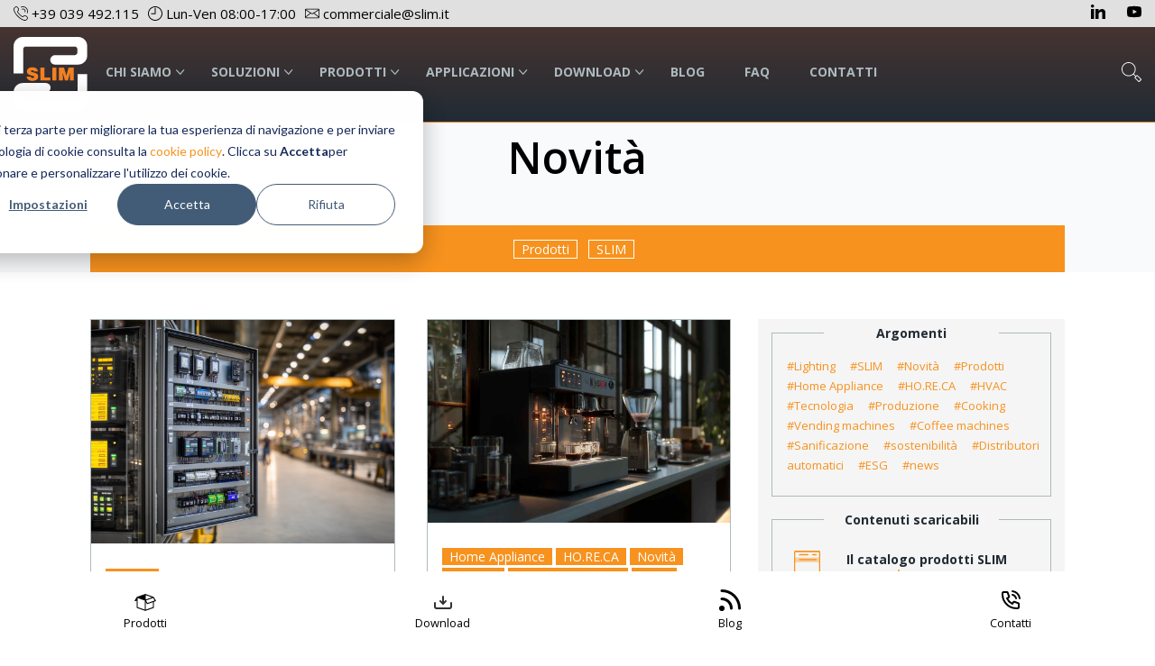

--- FILE ---
content_type: text/html; charset=UTF-8
request_url: https://www.slim.it/blog/tag/novit%C3%A0
body_size: 14869
content:
<!doctype html><html lang="it"><head>
    <meta charset="utf-8">
    <meta name="viewport" content="width=device-width, initial-scale=1, shrink-to-fit=no">
    
	  
	 
	
     
    <!-- blocco originale template_seo_title_description -->
    
      <title>Slim Blog | Novità</title>
    
    
    <!-- codice nuovo blocco metadescription -->
    
      
      <meta name="description" content="Novità | Novità, tendenze e soluzioni di segnalazione luminosa per apparecchi HoReCa, HVAC, elettrodomestici, pannelli, domotica, automazione industriale, medicale">
    
    
	  <!-- blocco originale template_seo_title_description / END -->
    
    
    <link rel="shortcut icon" href="https://www.slim.it/hubfs/logo_nitido-2.png">
    <meta name="format-detection" content="telephone=no">

    <link rel="preconnect" href="https://fonts.gstatic.com" crossorigin>
    <link rel="preload" href="https://fonts.googleapis.com/css2?family=Open+Sans:ital,wght@0,300;0,400;0,600;0,700;0,800;1,300;1,400;1,600;1,700;1,800&amp;display=swap" as="style">
    <link href="https://fonts.googleapis.com/css2?family=Open+Sans:ital,wght@0,300;0,400;0,600;0,700;0,800;1,300;1,400;1,600;1,700;1,800&amp;display=swap" rel="stylesheet">
    <link type="text/css" rel="stylesheet" href="https://www.slim.it/hubfs/hub_generated/template_assets/1/42392258679/1769673113416/template_main.min.css">
    
      
    
    <link type="text/css" rel="stylesheet" href="https://www.slim.it/hubfs/hub_generated/template_assets/1/42392258693/1769673121936/template_theme-overrides.min.css">
    
    
    <meta name="viewport" content="width=device-width, initial-scale=1">

    
    <meta property="og:description" content="Novità | Novità, tendenze e soluzioni di segnalazione luminosa per apparecchi HoReCa, HVAC, elettrodomestici, pannelli, domotica, automazione industriale, medicale">
    <meta property="og:title" content="Slim Blog | Novità">
    <meta name="twitter:description" content="Novità | Novità, tendenze e soluzioni di segnalazione luminosa per apparecchi HoReCa, HVAC, elettrodomestici, pannelli, domotica, automazione industriale, medicale">
    <meta name="twitter:title" content="Slim Blog | Novità">

    

    

    <style>
a.cta_button{-moz-box-sizing:content-box !important;-webkit-box-sizing:content-box !important;box-sizing:content-box !important;vertical-align:middle}.hs-breadcrumb-menu{list-style-type:none;margin:0px 0px 0px 0px;padding:0px 0px 0px 0px}.hs-breadcrumb-menu-item{float:left;padding:10px 0px 10px 10px}.hs-breadcrumb-menu-divider:before{content:'›';padding-left:10px}.hs-featured-image-link{border:0}.hs-featured-image{float:right;margin:0 0 20px 20px;max-width:50%}@media (max-width: 568px){.hs-featured-image{float:none;margin:0;width:100%;max-width:100%}}.hs-screen-reader-text{clip:rect(1px, 1px, 1px, 1px);height:1px;overflow:hidden;position:absolute !important;width:1px}
</style>

<style>
  @font-face {
    font-family: "Open Sans";
    font-weight: 400;
    font-style: normal;
    font-display: swap;
    src: url("/_hcms/googlefonts/Open_Sans/regular.woff2") format("woff2"), url("/_hcms/googlefonts/Open_Sans/regular.woff") format("woff");
  }
  @font-face {
    font-family: "Open Sans";
    font-weight: 700;
    font-style: normal;
    font-display: swap;
    src: url("/_hcms/googlefonts/Open_Sans/700.woff2") format("woff2"), url("/_hcms/googlefonts/Open_Sans/700.woff") format("woff");
  }
</style>

    


    

<script>
window.dataLayer = window.dataLayer || [];
function gtag() {
    dataLayer.push(arguments);
}

// Determine actual values based on your own requirements,
gtag('consent', 'default', {
    'analytics_storage': 'denied',
    'ad_storage': 'denied',
    'ad_user_data': 'denied',
    'ad_personalization': 'denied',
  // Use region, to specifiy where this default should be applied.
    'region': ["AT", "BE", "BG", "HR", "CY", "CZ", "DK", "EE", "FI", "FR",
        "DE", "GR", "HU", "IS", "IE", "IT", "LV", "LI", "LT", "LU",
        "MT", "NL", "NO", "PL", "PT", "RO", "SK", "SI", "ES", "SE",
        "UK", "CH"
    ]
});

// Step 2: This snippet sends consent updates from the HubSpot cookie banner to Google's tags using Consent Mode v2
var _hsp = window._hsp = window._hsp || [];
_hsp.push(['addPrivacyConsentListener', function(consent) {
    var hasAnalyticsConsent = consent && (consent.allowed || (consent.categories && consent.categories.analytics));
    var hasAdsConsent = consent && (consent.allowed || (consent.categories && consent.categories.advertisement));

    gtag('consent', 'update', {
        'ad_storage': hasAdsConsent ? 'granted' : 'denied',
        'analytics_storage': hasAnalyticsConsent ? 'granted' : 'denied',
        'ad_user_data': hasAdsConsent ? 'granted' : 'denied',
        'ad_personalization': hasAdsConsent ? 'granted' : 'denied'
    });
}]);
</script>



<!-- Google tag (gtag.js) -->
<script async src="https://www.googletagmanager.com/gtag/js?id=G-269L5NMVLT"></script>
<script>
  window.dataLayer = window.dataLayer || [];
  function gtag(){dataLayer.push(arguments);}
  gtag('js', new Date());

  gtag('config', 'G-269L5NMVLT');
</script>



<script async src="https://www.googletagmanager.com/gtag/js?id=AW-366377606"></script>
<script>
  window.dataLayer = window.dataLayer || [];
  function gtag(){dataLayer.push(arguments);}
  gtag('js', new Date());

  gtag('config', 'AW-366377606');
</script>



<script type="text/javascript">
_linkedin_partner_id = "3580681";
window._linkedin_data_partner_ids = window._linkedin_data_partner_ids || [];
window._linkedin_data_partner_ids.push(_linkedin_partner_id);
</script><script type="text/javascript">
(function(){var s = document.getElementsByTagName("script")[0];
var b = document.createElement("script");
b.type = "text/javascript";b.async = true;
b.src = "https://snap.licdn.com/li.lms-analytics/insight.min.js";
s.parentNode.insertBefore(b, s);})();
</script>
<noscript>
&lt;img  height="1" width="1" style="display:none;" alt="" src="https://px.ads.linkedin.com/collect/?pid=3580681&amp;amp;fmt=gif"&gt;
</noscript>



<style>
  .icon_personal_area_mobile {display:none!important}
  #hs_cos_wrapper_CTA {display:none!important}
  header > div.header__container.content-wrapper > div.header__column > div.header__row-2 > div:nth-child(3) {display:none!important}
  #hs_cos_wrapper_navigation-primary > nav > ul.mobile_only.submenu.level-1 > li:nth-child(3) {display:none!important}
</style>


<meta property="og:type" content="article">
<meta property="og:title" content="Il blog di Slim">
<meta property="og:description" content="Benvenuti nel blog di Slim">
<meta property="og:image" content="https://www.slim.it/hubfs/raw_assets/public/slim-theme/images/2021-05-11_slim_blog_ita.png">
<meta property="og:type" content="blog">
<meta name="twitter:card" content="summary">
<meta name="twitter:domain" content="www.slim.it">
<link rel="alternate" type="application/rss+xml" href="https://www.slim.it/blog/rss.xml">
<script src="//platform.linkedin.com/in.js" type="text/javascript">
    lang: it_IT
</script>

<meta http-equiv="content-language" content="it">




<link rel="next" href="https://www.slim.it/blog/tag/novità/page/2">
  <meta name="generator" content="HubSpot"></head>
  <body>
    <div class="body-wrapper   hs-blog-id-36403234101 hs-blog-listing">
      
        <div data-global-resource-path="slim-theme/templates/partials/header.html"><header class="header header_bg fixed">
  
  <a href="#main-content" class="header__skip">Skip to content</a>
  
   <style>.header .globe_class {
    background-image: url(https://www.slim.it/hubfs/Icons/Frame%202.svg);</style> 
 
  <div style="background-color: #E0E0E0">
    <div class="top-header" style="width: 100%; margin: -6px auto 0; max-width:1400px">
        <div style="display: flex; align-items: center; justify-content: center">
          <div data-tooltip="Telefono" onclick="window.location.href = 'tel:03621820313'" style="margin-right: 10px">
            <span style="
                display: flex;
                justify-content: center;
                align-items: center;
                flex-wrap: nowrap;
                cursor: pointer;
              ">
              <span style="
                  display: flex;
                  justify-content: center;
                  align-items: center;
                  margin-right: 4px;
                ">
                <svg xmlns="http://www.w3.org/2000/svg" width="1em" height="1em" viewbox="0 0 24 24">
                  <path d="M22.080 16.488c-3.504-2.808-4.776-1.44-6.144 0l-0.24 0.24c-0.24 0.216-0.936 0-1.752-0.528-0.912-0.6-2.040-1.584-3.288-2.832-4.128-4.152-3.384-5.016-3.336-5.040l0.24-0.24c1.416-1.392 2.736-2.688-0.072-6.144-0.936-1.152-1.872-1.728-2.832-1.776-1.368-0.096-2.496 1.080-3.336 1.968-0.12 0.144-0.264 0.288-0.408 0.432-1.032 1.008-1.056 3.192-0.048 5.832 1.056 2.832 3.192 5.952 6 8.736 2.76 2.76 5.856 4.896 8.736 6 1.32 0.504 2.496 0.744 3.504 0.744 1.032 0 1.848-0.264 2.328-0.744 0.144-0.12 0.312-0.264 0.456-0.432 0.912-0.864 2.040-1.944 1.992-3.36-0.024-0.96-0.624-1.896-1.8-2.856zM6.744 7.224l-0.24 0.24c-1.128 1.152-0.096 3.216 3.384 6.672 1.344 1.344 2.496 2.328 3.48 2.976 1.44 0.936 2.52 1.056 3.192 0.36l0.264-0.264c1.296-1.296 1.944-1.944 4.584 0.168 0.888 0.72 1.344 1.368 1.368 1.968 0.024 0.912-0.936 1.8-1.632 2.448-0.192 0.144-0.336 0.312-0.48 0.456-0.672 0.648-2.544 0.552-4.656-0.24-2.64-0.984-5.616-3-8.328-5.712-2.688-2.592-4.704-5.544-5.76-8.28-0.768-2.136-0.864-4.008-0.216-4.632 0.072-0.072 0.144-0.168 0.216-0.24s0.144-0.144 0.216-0.24c0.744-0.816 1.56-1.632 2.4-1.632h0.072c0.624 0.024 1.272 0.48 1.968 1.344 2.136 2.664 1.44 3.36 0.168 4.608zM19.008 10.104c0.096 0.048 0.168 0.048 0.24 0.048 0.24 0 0.432-0.144 0.528-0.36 0.648-1.584 0.264-3.408-0.96-4.632-1.248-1.248-3.168-1.608-4.8-0.888-0.144 0.048-0.264 0.168-0.312 0.312s-0.048 0.312 0 0.432c0.048 0.144 0.168 0.264 0.312 0.312s0.312 0.048 0.456-0.024c1.176-0.528 2.592-0.288 3.504 0.624 0.888 0.888 1.152 2.232 0.696 3.384-0.072 0.336 0.072 0.696 0.336 0.792zM12.504 1.896c0.144 0.048 0.312 0.048 0.456-0.024 2.592-1.176 5.712-0.6 7.752 1.416 1.968 1.968 2.568 4.896 1.512 7.488-0.12 0.288 0.048 0.648 0.312 0.744 0.096 0.048 0.168 0.048 0.24 0.048 0.24 0 0.456-0.144 0.504-0.336 1.224-3.024 0.552-6.456-1.752-8.76-2.376-2.376-6-3.024-9.024-1.656-0.144 0.048-0.264 0.168-0.312 0.312s-0.048 0.312 0 0.432c0.048 0.168 0.168 0.264 0.312 0.336z"></path>
                </svg>
              </span>
              <span class="contact-info pointer" style="color: black; font-size: 15px">
                +39 039 492.115
              </span>
            </span>
          </div>

          <div data-tooltip="Orari" style="margin-right: 10px">
            <span style="
                display: flex;
                justify-content: center;
                align-items: center;
                flex-wrap: nowrap;
              ">
              <span style="
                  display: flex;
                  justify-content: center;
                  align-items: center;
                  margin-right: 4px;
                ">
                <svg xmlns="http://www.w3.org/2000/svg" width="1em" height="1em" viewbox="0 0 24 24">
                  <path d="M12 0c-6.617 0-12 5.383-12 12s5.383 12 12 12 12-5.383 12-12-5.383-12-12-12zM12 22.519c-5.8 0-10.519-4.719-10.519-10.519s4.719-10.519 10.519-10.519 10.519 4.719 10.519 10.519-4.719 10.519-10.519 10.519z"></path>
                  <path d="M12 2.33c-0.408 0-0.74 0.332-0.74 0.74v8.578h-5.472c-0.408 0-0.74 0.332-0.74 0.741s0.332 0.74 0.74 0.74h6.212c0.408 0 0.74-0.332 0.74-0.74v-9.319c0-0.408-0.332-0.74-0.74-0.74z"></path>
                </svg>
              </span>
              <span class="contact-info" style="color: black; font-size: 15px">
                 Lun-Ven 08:00-17:00
                
              </span>
            </span>
          </div>

          <div data-tooltip="Email" onclick="window.location.href = 'mailto:commerciale@slim.it'">
            <span style="
                display: flex;
                justify-content: center;
                align-items: center;
                flex-wrap: nowrap;
                cursor: pointer;
              ">
              <span style="
                  display: flex;
                  justify-content: center;
                  align-items: center;
                  margin-right: 4px;
                ">
                <svg xmlns="http://www.w3.org/2000/svg" width="1em" height="1em" viewbox="0 0 24 24">
                  <path d="M23.928 5.424c-0.024-0.648-0.552-1.152-1.176-1.152h-21.504c-0.648 0-1.176 0.528-1.176 1.176v13.128c0 0.648 0.528 1.176 1.176 1.176h21.504c0.648 0 1.176-0.528 1.176-1.176v-13.152zM22.512 5.4l-10.512 6.576-10.512-6.576h21.024zM1.248 16.992v-10.416l7.344 4.584-7.344 5.832zM1.224 18.456l8.352-6.624 2.064 1.32c0.192 0.12 0.432 0.12 0.624 0l2.064-1.32 8.4 6.648 0.024 0.096c0 0 0 0.024-0.024 0.024h-21.48c-0.024 0-0.024 0-0.024-0.024v-0.12zM22.752 6.648v10.344l-7.344-5.808 7.344-4.536z"></path>
                </svg>
              </span>
              <span class="contact-info pointer pointer" style="color: black; font-size: 15px">
                commerciale@slim.it
              </span>
            </span>
          </div>
        </div>

        <div class="et_column et_col-xs-4 et_col-xs-offset-0 pos-static" style="display: flex; justify-content: center; align-items: center">
          <style>
            .connect-block-element-yixtY {
              --connect-block-space: 5px;
              margin: 0 -5px;
            }
            .et_element.connect-block-element-yixtY > div,
            .et_element.connect-block-element-yixtY > form.cart,
            .et_element.connect-block-element-yixtY > .price {
              margin: 0 5px;
            }
            .et_element.connect-block-element-yixtY > .et_b_header-widget > div,
            .et_element.connect-block-element-yixtY > .et_b_header-widget > ul {
              margin-left: 5px;
              margin-right: 5px;
            }
            .et_element.connect-block-element-yixtY
              .widget_nav_menu
              .menu
              > li
              > a {
              margin: 0 5px;
            }
            /*                    .et_element.connect-block-element-yixtY .widget_nav_menu .menu .menu-item-has-children > a:after {
                    right: 5px;
                }*/
          </style>

          <div>
            <a href="https://www.linkedin.com/company/slim-srl/" target="_blank" data-tooltip="Linkedin" title="Linkedin" style="margin-right: 20px">
              <span class="screen-reader-text" style="display: none">Linkedin</span>
              <svg xmlns="http://www.w3.org/2000/svg" width="1em" height="1em" viewbox="0 0 24 24">
                <path d="M0 7.488h5.376v16.512h-5.376v-16.512zM19.992 7.704c-0.048-0.024-0.12-0.048-0.168-0.048-0.072-0.024-0.144-0.024-0.216-0.048-0.288-0.048-0.6-0.096-0.96-0.096-3.12 0-5.112 2.28-5.76 3.144v-3.168h-5.4v16.512h5.376v-9c0 0 4.056-5.64 5.76-1.488 0 3.696 0 10.512 0 10.512h5.376v-11.16c0-2.496-1.704-4.56-4.008-5.16zM5.232 2.616c0 1.445-1.171 2.616-2.616 2.616s-2.616-1.171-2.616-2.616c0-1.445 1.171-2.616 2.616-2.616s2.616 1.171 2.616 2.616z"></path>
              </svg>
            </a>

            <a href="https://www.youtube.com/channel/UCFKgJ5ine-mtJUbKuE2OOlg" target="_blank" data-tooltip="YouTube" title="YouTube">
              <span class="screen-reader-text" style="display: none">YouTube</span>
              <svg xmlns="http://www.w3.org/2000/svg" width="1em" height="1em" viewbox="0 0 32 32">
                <path d="M31.050 7.041c-0.209-0.886-0.874-1.597-1.764-1.879-2.356-0.748-7.468-1.47-13.286-1.47s-10.93 0.722-13.287 1.47c-0.889 0.282-1.555 0.993-1.764 1.879-0.394 1.673-0.95 4.776-0.95 8.959s0.556 7.286 0.95 8.959c0.209 0.886 0.874 1.597 1.764 1.879 2.356 0.748 7.468 1.47 13.286 1.47s10.93-0.722 13.287-1.47c0.889-0.282 1.555-0.993 1.764-1.879 0.394-1.673 0.95-4.776 0.95-8.959s-0.556-7.286-0.95-8.959zM12.923 20.923v-9.846l9.143 4.923-9.143 4.923z"></path>
              </svg>
            </a>
          </div>
        </div>
    </div>
  </div>
 
 
  
  
  
  <div class="container-fluid content-wrapper">
<div class="row-fluid-wrapper">
<div class="row-fluid">
<div class="span12 widget-span widget-type-cell " style="" data-widget-type="cell" data-x="0" data-w="12">

</div><!--end widget-span -->
</div>
</div>
</div>
  


  <div class="header__container content-wrapper">

    
    <div class="header__logo header__logo--main">
        <a href="https://slim.it/" style="padding-top: 10px;">
          <img src="https://www.slim.it/hubfs/logo-slim.svg" alt="logo slim svg">
        </a>
      </div>
    

    
    <div class="header__column">
      <div class="header__row-1">
        <div class="header--toggle header__navigation--toggle"></div>
        <div class="header__close--toggle"></div>
        <div class="header__navigation header--element">
          <div id="hs_cos_wrapper_navigation-primary" class="hs_cos_wrapper hs_cos_wrapper_widget hs_cos_wrapper_type_module" style="" data-hs-cos-general-type="widget" data-hs-cos-type="module">

























<nav aria-label="Main menu" class="navigation-primary">
  
  
  <ul class="submenu level-1">
    
      
  <li class="has-submenu menu-item hs-skip-lang-url-rewrite">
    <a href="https://www.slim.it/chi-siamo" class="menu-link">CHI SIAMO</a>
    
      <input type="checkbox" id="CHI SIAMO" class="submenu-toggle">
      <label class="menu-arrow" for="CHI SIAMO">
        <span class="menu-arrow-bg"></span>
      </label>
      
  
  <ul class="submenu level-2">
    
      
  <li class="no-submenu menu-item hs-skip-lang-url-rewrite">
    <a href="https://www.slim.it/qualita-ambiente" class="menu-link">Qualità e Ambiente</a>
    
  </li>

    
      
  <li class="no-submenu menu-item hs-skip-lang-url-rewrite">
    <a href="https://www.slim.it/tecnologie-produzione" class="menu-link">Tecnologia e Produzione</a>
    
  </li>

    
      
  <li class="no-submenu menu-item hs-skip-lang-url-rewrite">
    <a href="https://www.slim.it/news" class="menu-link">News</a>
    
  </li>

    
      
  <li class="no-submenu menu-item hs-skip-lang-url-rewrite">
    <a href="https://www.slim.it/company-profile" class="menu-link">Company Profile</a>
    
  </li>

    
  </ul>

    
  </li>

    
      
  <li class="has-submenu menu-item hs-skip-lang-url-rewrite">
    <a href="https://www.slim.it/case-history" class="menu-link">SOLUZIONI</a>
    
      <input type="checkbox" id="SOLUZIONI" class="submenu-toggle">
      <label class="menu-arrow" for="SOLUZIONI">
        <span class="menu-arrow-bg"></span>
      </label>
      
  
  <ul class="submenu level-2">
    
      
  <li class="no-submenu menu-item hs-skip-lang-url-rewrite">
    <a href="https://www.slim.it/case-history" class="menu-link">Come nasce un progetto</a>
    
  </li>

    
      
  <li class="no-submenu menu-item hs-skip-lang-url-rewrite">
    <a href="https://www.slim.it/buyer" class="menu-link">Per i Buyer</a>
    
  </li>

    
      
  <li class="no-submenu menu-item hs-skip-lang-url-rewrite">
    <a href="https://www.slim.it/distributore" class="menu-link">Per i Distributori</a>
    
  </li>

    
      
  <li class="no-submenu menu-item hs-skip-lang-url-rewrite">
    <a href="https://www.slim.it/tecnico" class="menu-link">Per i Tecnici</a>
    
  </li>

    
  </ul>

    
  </li>

    
      
  <li class="has-submenu menu-item hs-skip-lang-url-rewrite">
    <a href="https://www.slim.it/catalogo-prodotti" class="menu-link">PRODOTTI</a>
    
      <input type="checkbox" id="PRODOTTI" class="submenu-toggle">
      <label class="menu-arrow" for="PRODOTTI">
        <span class="menu-arrow-bg"></span>
      </label>
      
  
  <ul class="submenu level-2">
    
      
  <li class="no-submenu menu-item hs-skip-lang-url-rewrite">
    <a href="https://www.slim.it/catalogo-prodotti/segnalatori-luminosi" class="menu-link">Segnalatori Luminosi</a>
    
  </li>

    
      
  <li class="no-submenu menu-item hs-skip-lang-url-rewrite">
    <a href="https://www.slim.it/catalogo-prodotti/interruttori" class="menu-link">Interruttori</a>
    
  </li>

    
      
  <li class="no-submenu menu-item hs-skip-lang-url-rewrite">
    <a href="https://www.slim.it/catalogo-prodotti/micro-faretti" class="menu-link">Micro Faretti</a>
    
  </li>

    
      
  <li class="no-submenu menu-item hs-skip-lang-url-rewrite">
    <a href="https://www.slim.it/catalogo-prodotti/segnalatori-anti-vandalo" class="menu-link">Segnalatori Anti-Vandalo</a>
    
  </li>

    
      
  <li class="no-submenu menu-item hs-skip-lang-url-rewrite">
    <a href="https://www.slim.it/catalogo-prodotti/interruttori-anti-vandalo" class="menu-link">Interruttori Anti-Vandalo</a>
    
  </li>

    
      
  <li class="no-submenu menu-item hs-skip-lang-url-rewrite">
    <a href="https://www.slim.it/catalogo-prodotti/fibra-ottica" class="menu-link">Fibra Ottica</a>
    
  </li>

    
      
  <li class="no-submenu menu-item hs-skip-lang-url-rewrite">
    <a href="https://www.slim.it/blog/guida-configuratore" class="menu-link">Guida Configuratore</a>
    
  </li>

    
  </ul>

    
  </li>

    
      
  <li class="has-submenu menu-item hs-skip-lang-url-rewrite">
    <a href="https://www.slim.it/aree-applicative" class="menu-link">APPLICAZIONI</a>
    
      <input type="checkbox" id="APPLICAZIONI" class="submenu-toggle">
      <label class="menu-arrow" for="APPLICAZIONI">
        <span class="menu-arrow-bg"></span>
      </label>
      
  
  <ul class="submenu level-2">
    
      
  <li class="no-submenu menu-item hs-skip-lang-url-rewrite">
    <a href="https://www.slim.it/aree-applicative#horeca" class="menu-link">Horeca</a>
    
  </li>

    
      
  <li class="no-submenu menu-item hs-skip-lang-url-rewrite">
    <a href="https://www.slim.it/aree-applicative#home-appliance" class="menu-link">Home Appliance</a>
    
  </li>

    
      
  <li class="no-submenu menu-item hs-skip-lang-url-rewrite">
    <a href="https://www.slim.it/aree-applicative#hvac" class="menu-link">HVAC</a>
    
  </li>

    
      
  <li class="no-submenu menu-item hs-skip-lang-url-rewrite">
    <a href="https://www.slim.it/aree-applicative#lighting" class="menu-link">Lighting</a>
    
  </li>

    
      
  <li class="no-submenu menu-item hs-skip-lang-url-rewrite">
    <a href="https://www.slim.it/aree-applicative#medicale" class="menu-link">Medicale</a>
    
  </li>

    
      
  <li class="no-submenu menu-item hs-skip-lang-url-rewrite">
    <a href="https://www.slim.it/aree-applicative#automazione" class="menu-link">Automazione</a>
    
  </li>

    
      
  <li class="no-submenu menu-item hs-skip-lang-url-rewrite">
    <a href="https://www.slim.it/aree-applicative#mobilità" class="menu-link">Mobilità</a>
    
  </li>

    
  </ul>

    
  </li>

    
      
  <li class="has-submenu menu-item hs-skip-lang-url-rewrite">
    <a href="https://www.slim.it/contenuti-scaricabili" class="menu-link">DOWNLOAD</a>
    
      <input type="checkbox" id="DOWNLOAD" class="submenu-toggle">
      <label class="menu-arrow" for="DOWNLOAD">
        <span class="menu-arrow-bg"></span>
      </label>
      
  
  <ul class="submenu level-2">
    
      
  <li class="no-submenu menu-item hs-skip-lang-url-rewrite">
    <a href="https://www.slim.it/contenuti-scaricabili" class="menu-link">Contenuti Scaricabili</a>
    
  </li>

    
      
  <li class="no-submenu menu-item hs-skip-lang-url-rewrite">
    <a href="https://www.slim.it/catalogo-prodotti-generale" class="menu-link">Catalogo</a>
    
  </li>

    
  </ul>

    
  </li>

    
      
  <li class="no-submenu menu-item hs-skip-lang-url-rewrite">
    <a href="https://www.slim.it/blog" class="menu-link active-item" aria-current="page">BLOG</a>
    
  </li>

    
      
  <li class="no-submenu menu-item hs-skip-lang-url-rewrite">
    <a href="https://www.slim.it/domande-e-risposte-frequenti" class="menu-link">FAQ</a>
    
  </li>

    
      
  <li class="no-submenu menu-item hs-skip-lang-url-rewrite">
    <a href="https://www.slim.it/contatti" class="menu-link">CONTATTI</a>
    
  </li>

    
  </ul>

  <ul class="mobile_only submenu level-1">
    <li><a data-language="it" href="/" target="_blank">Italiano</a></li>
    <li><a data-language="en" href="/en" target="_blank">English</a></li>
    
      <li><a href="/catalogo-prodotti">PRODOTTI</a></li>
    
  </ul> 
</nav></div>
        </div>
      </div>
      <div class="header__row-2">
        <div id="hs_cos_wrapper_CTA" class="hs_cos_wrapper hs_cos_wrapper_widget hs_cos_wrapper_type_module widget-type-rich_text" style="" data-hs-cos-general-type="widget" data-hs-cos-type="module"><span id="hs_cos_wrapper_CTA_" class="hs_cos_wrapper hs_cos_wrapper_widget hs_cos_wrapper_type_rich_text" style="" data-hs-cos-general-type="widget" data-hs-cos-type="rich_text"><a class="cta_button cta_slim_two" href="/catalogo-prodotti">PRODOTTI</a></span></div>         
        <div class="profile_personal">
          <div id="hs_cos_wrapper_module_16142654484301" class="hs_cos_wrapper hs_cos_wrapper_widget hs_cos_wrapper_type_module widget-type-language_switcher" style="" data-hs-cos-general-type="widget" data-hs-cos-type="module"><span id="hs_cos_wrapper_module_16142654484301_" class="hs_cos_wrapper hs_cos_wrapper_widget hs_cos_wrapper_type_language_switcher" style="" data-hs-cos-general-type="widget" data-hs-cos-type="language_switcher"></span></div>
        </div>
        <div class="profile_personal">
          <a href="/en/personal-area">
            <img src="https://www.slim.it/hubfs/Vector-1.svg" alt="profilo personale">
          </a>
        </div>
      <a class="icon_personal_area_mobile" href="/en/personal-area">
        <img src="https://www.slim.it/hubfs/Vector-1.svg" alt="profilo personale">
      </a>
      <div class="header--toggle header__search--toggle"></div>
        <div class="header__search header--element">
          <div id="hs_cos_wrapper_module_16178952338015" class="hs_cos_wrapper hs_cos_wrapper_widget hs_cos_wrapper_type_module" style="" data-hs-cos-general-type="widget" data-hs-cos-type="module">

<div class="hs-search-field"> 
    <div class="hs-search-field__bar"> 
      <form action="/result">
        
        <input type="text" class="hs-search-field__input" name="term" autocomplete="off" aria-label="Search" placeholder="Search">
        
        
          <input type="hidden" name="type" value="SITE_PAGE">
        
        
        
          <input type="hidden" name="type" value="BLOG_POST">
          <input type="hidden" name="type" value="LISTING_PAGE">
        
        

        
      </form>
    </div>
    <ul class="hs-search-field__suggestions"></ul>
</div></div>
        </div>
      </div>
    </div>
    
  </div>
  
  <div class="container-fluid content-wrapper">
<div class="row-fluid-wrapper">
<div class="row-fluid">
<div class="span12 widget-span widget-type-cell " style="" data-widget-type="cell" data-x="0" data-w="12">

</div><!--end widget-span -->
</div>
</div>
</div>
  
</header></div>
      

      


  <main id="main-content" class="body-container-wrapper mt_header">
    <p style="display: none;">2026-01-29 08:54:57 </p>
    <div class="body-container body-container--blog-index">
      
      <div class="blog-header">
        <div class="blog-header__inner">
          
          
          

          
            <h1 class="blog-header__title tag__title">Novità</h1>
          
          
        </div>
        <div class="container">
          <div class="row">
            <div class="col-12">
              <div class="topic-categories">
                
                  <a class="prodotti" href="/blog/tag/prodotti">Prodotti</a>
                  <a class="slim" href="/blog/tag/slim">SLIM</a>
                
              </div>
            </div>
          </div>
        </div>
      </div>
      
      <div class="content-wrapper">
        
        <section class="blog-index">
          <div class="container">
            <div class="row">
              <div class="col-md-12 col-lg-7 col-xl-8">
                   
                <div class="blog__grid">         
                  
                    
                    
                      <article class="blog-index__post blog-index__post--large" aria-label="Blog post summary: Come configurare la tua soluzione luminosa SLIM in 3 passi">
                        
                          <a class="blog-index__post-image-wrapper blog-index__post-image-wrapper--large" href="https://www.slim.it/blog/guida-configuratore" aria-label="Featured image: Configuratore SLIM per soluzioni di segnalazione luminosa modulari - Read full post: Come configurare la tua soluzione luminosa SLIM in 3 passi">
                            <img class="blog-index__post-image lazyload" data-src="https://www.slim.it/hubfs/01-configure-your-lighting-solution-cover.png" loading="lazy" width="596" alt="Configuratore SLIM per soluzioni di segnalazione luminosa modulari">
                          </a>
                        
                        <div class="blog-index__post-content blog-index__post-content--large">
                          
                          
                          
                          
                          <a href="https://www.slim.it/blog/tag/novità">
                            <div class="blog_tag">Novità</div>
                          </a>
                          
                          
                          
                            <p>17 dicembre 2025  </p>
                          
                            <a href="https://www.slim.it/blog/guida-configuratore"><h2>Come configurare la tua soluzione luminosa SLIM in 3 passi</h2></a> 
                           
                            <a href="https://www.slim.it/blog/guida-configuratore">Leggi Articolo &gt;</a>
                          
                        </div>
                      </article>
                    
                  
                    
                    
                      <article class="blog-index__post blog-index__post--large" aria-label="Blog post summary: Scegliere segnalatori LED anti-vandalo per attrezzature HoReCa: 3 criteri essenziali per sicurezza e affidabilità">
                        
                          <a class="blog-index__post-image-wrapper blog-index__post-image-wrapper--large" href="https://www.slim.it/blog/segnalatori-led-anti-vandalo-horeca-guida-alla-scelta" aria-label="Featured image: Segnalatori LED anti-vandalo HoReCa: guida alla scelta - Read full post: Scegliere segnalatori LED anti-vandalo per attrezzature HoReCa: 3 criteri essenziali per sicurezza e affidabilità">
                            <img class="blog-index__post-image lazyload" data-src="https://www.slim.it/hubfs/04-segnalatori-led-antivandalo-per-horeca.jpg" loading="lazy" width="596" alt="Segnalatori LED anti-vandalo HoReCa: guida alla scelta">
                          </a>
                        
                        <div class="blog-index__post-content blog-index__post-content--large">
                          
                          
                          <a href="https://www.slim.it/blog/tag/home-appliance">
                            <div class="blog_tag">Home Appliance</div>
                          </a>
                          
                          
                          
                          
                          
                          <a href="https://www.slim.it/blog/tag/ho-re-ca">
                            <div class="blog_tag">HO.RE.CA</div>
                          </a>
                          
                          
                          
                          <a href="https://www.slim.it/blog/tag/novità">
                            <div class="blog_tag">Novità</div>
                          </a>
                          
                          
                          
                          <a href="https://www.slim.it/blog/tag/cooking">
                            <div class="blog_tag">Cooking</div>
                          </a>
                          
                          
                          
                          <a href="https://www.slim.it/blog/tag/vending-machines">
                            <div class="blog_tag">Vending machines</div>
                          </a>
                          
                          
                          
                          <a href="https://www.slim.it/blog/tag/news">
                            <div class="blog_tag">news</div>
                          </a>
                          
                          
                          
                            <p>13 ottobre 2025  </p>
                          
                            <a href="https://www.slim.it/blog/segnalatori-led-anti-vandalo-horeca-guida-alla-scelta"><h2>Scegliere segnalatori LED anti-vandalo per attrezzature HoReCa: 3 criteri essenziali per sicurezza e affidabilità</h2></a> 
                           
                            <a href="https://www.slim.it/blog/segnalatori-led-anti-vandalo-horeca-guida-alla-scelta">Leggi Articolo &gt;</a>
                          
                        </div>
                      </article>
                    
                  
                    
                    
                      <article class="blog-index__post blog-index__post--large" aria-label="Blog post summary: Illuminazione e design per macchine da caffè Horeca: scopri i segnalatori Slim in fiera Host a Milano">
                        
                          <a class="blog-index__post-image-wrapper blog-index__post-image-wrapper--large" href="https://www.slim.it/blog/segnalatori-e-componenti-macchine-caffè-professionali-horeca" aria-label="Featured image: Segnalatori e componenti macchine caffè professionali e macchinari Horeca - Read full post: Illuminazione e design per macchine da caffè Horeca: scopri i segnalatori Slim in fiera Host a Milano">
                            <img class="blog-index__post-image lazyload" data-src="https://8673442.fs1.hubspotusercontent-na1.net/hubfs/8673442/01-1.jpg" loading="lazy" width="596" alt="Segnalatori e componenti macchine caffè professionali e macchinari Horeca">
                          </a>
                        
                        <div class="blog-index__post-content blog-index__post-content--large">
                          
                          
                          <a href="https://www.slim.it/blog/tag/home-appliance">
                            <div class="blog_tag">Home Appliance</div>
                          </a>
                          
                          
                          
                          
                          
                          <a href="https://www.slim.it/blog/tag/ho-re-ca">
                            <div class="blog_tag">HO.RE.CA</div>
                          </a>
                          
                          
                          
                          <a href="https://www.slim.it/blog/tag/prodotti">
                            <div class="blog_tag">Prodotti</div>
                          </a>
                          
                          
                          
                          <a href="https://www.slim.it/blog/tag/novità">
                            <div class="blog_tag">Novità</div>
                          </a>
                          
                          
                          
                          <a href="https://www.slim.it/blog/tag/tecnologia">
                            <div class="blog_tag">Tecnologia</div>
                          </a>
                          
                          
                          
                          <a href="https://www.slim.it/blog/tag/coffee-machines">
                            <div class="blog_tag">Coffee machines</div>
                          </a>
                          
                          
                          
                          <a href="https://www.slim.it/blog/tag/vending-machines">
                            <div class="blog_tag">Vending machines</div>
                          </a>
                          
                          
                          
                            <p>16 settembre 2025  </p>
                          
                            <a href="https://www.slim.it/blog/segnalatori-e-componenti-macchine-caffè-professionali-horeca"><h2>Illuminazione e design per macchine da caffè Horeca: scopri i segnalatori Slim in fiera Host a Milano</h2></a> 
                           
                            <a href="https://www.slim.it/blog/segnalatori-e-componenti-macchine-caffè-professionali-horeca">Leggi Articolo &gt;</a>
                          
                        </div>
                      </article>
                    
                  
                    
                    
                      <article class="blog-index__post blog-index__post--large" aria-label="Blog post summary: Componenti elettromeccanici ed elettronici di segnalazione luminosa su misura: il segreto per pannelli di controllo perfetti">
                        
                          <a class="blog-index__post-image-wrapper blog-index__post-image-wrapper--large" href="https://www.slim.it/blog/led-su-misura-per-pannelli-di-controllo-industriali" aria-label="Featured image: LED su misura per pannelli di controllo industriali - Read full post: Componenti elettromeccanici ed elettronici di segnalazione luminosa su misura: il segreto per pannelli di controllo perfetti">
                            <img class="blog-index__post-image lazyload" data-src="https://www.slim.it/hubfs/Immagine%20WhatsApp%202025-06-22%20ore%2017.35.13_2e191878.jpg" loading="lazy" width="596" alt="LED su misura per pannelli di controllo industriali">
                          </a>
                        
                        <div class="blog-index__post-content blog-index__post-content--large">
                          
                          
                          <a href="https://www.slim.it/blog/tag/hvac">
                            <div class="blog_tag">HVAC</div>
                          </a>
                          
                          
                          
                          <a href="https://www.slim.it/blog/tag/home-appliance">
                            <div class="blog_tag">Home Appliance</div>
                          </a>
                          
                          
                          
                          <a href="https://www.slim.it/blog/tag/lighting">
                            <div class="blog_tag">Lighting</div>
                          </a>
                          
                          
                          
                          
                          
                          <a href="https://www.slim.it/blog/tag/prodotti">
                            <div class="blog_tag">Prodotti</div>
                          </a>
                          
                          
                          
                          <a href="https://www.slim.it/blog/tag/novità">
                            <div class="blog_tag">Novità</div>
                          </a>
                          
                          
                          
                          <a href="https://www.slim.it/blog/tag/tecnologia">
                            <div class="blog_tag">Tecnologia</div>
                          </a>
                          
                          
                          
                            <p>25 giugno 2025  </p>
                          
                            <a href="https://www.slim.it/blog/led-su-misura-per-pannelli-di-controllo-industriali"><h2>Componenti elettromeccanici ed elettronici di segnalazione luminosa su misura: il segreto per pannelli di controllo perfetti</h2></a> 
                           
                            <a href="https://www.slim.it/blog/led-su-misura-per-pannelli-di-controllo-industriali">Leggi Articolo &gt;</a>
                          
                        </div>
                      </article>
                    
                  
                    
                    
                      <article class="blog-index__post blog-index__post--large" aria-label="Blog post summary: Soluzioni di segnalazione LED su misura: come soddisfare esigenze progettuali complesse">
                        
                          <a class="blog-index__post-image-wrapper blog-index__post-image-wrapper--large" href="https://www.slim.it/blog/soluzioni-led-su-misura-per-risparmio-energetico" aria-label="Featured image: Soluzioni di segnalazione luminosa personalizzate performanti per rispondere alle esigenze estetiche e funzionali del cliente finale - Read full post: Soluzioni di segnalazione LED su misura: come soddisfare esigenze progettuali complesse">
                            <img class="blog-index__post-image lazyload" data-src="https://www.slim.it/hubfs/01-soluzioni-segnalazione-led-su-misura%20blog%20post%20maggio%202025.jpg" loading="lazy" width="596" alt="Soluzioni di segnalazione luminosa personalizzate performanti per rispondere alle esigenze estetiche e funzionali del cliente finale">
                          </a>
                        
                        <div class="blog-index__post-content blog-index__post-content--large">
                          
                          
                          <a href="https://www.slim.it/blog/tag/hvac">
                            <div class="blog_tag">HVAC</div>
                          </a>
                          
                          
                          
                          <a href="https://www.slim.it/blog/tag/home-appliance">
                            <div class="blog_tag">Home Appliance</div>
                          </a>
                          
                          
                          
                          <a href="https://www.slim.it/blog/tag/lighting">
                            <div class="blog_tag">Lighting</div>
                          </a>
                          
                          
                          
                          
                          
                          <a href="https://www.slim.it/blog/tag/prodotti">
                            <div class="blog_tag">Prodotti</div>
                          </a>
                          
                          
                          
                          <a href="https://www.slim.it/blog/tag/novità">
                            <div class="blog_tag">Novità</div>
                          </a>
                          
                          
                          
                          <a href="https://www.slim.it/blog/tag/tecnologia">
                            <div class="blog_tag">Tecnologia</div>
                          </a>
                          
                          
                          
                            <p>23 maggio 2025  </p>
                          
                            <a href="https://www.slim.it/blog/soluzioni-led-su-misura-per-risparmio-energetico"><h2>Soluzioni di segnalazione LED su misura: come soddisfare esigenze progettuali complesse</h2></a> 
                           
                            <a href="https://www.slim.it/blog/soluzioni-led-su-misura-per-risparmio-energetico">Leggi Articolo &gt;</a>
                          
                        </div>
                      </article>
                    
                  
                    
                    
                      <article class="blog-index__post blog-index__post--large" aria-label="Blog post summary: Spie e Segnalatori luminosi anti-vandalo per HVAC: una guida esaustiva">
                        
                          <a class="blog-index__post-image-wrapper blog-index__post-image-wrapper--large" href="https://www.slim.it/blog/spie-e-segnalatori-anti-vandalo-per-sistemi-hvac-industriali" aria-label="Featured image: Illuminazione e segnalazione: la sfida dei segnalatori anti-vandalo negli impianti HVAC - Read full post: Spie e Segnalatori luminosi anti-vandalo per HVAC: una guida esaustiva">
                            <img class="blog-index__post-image lazyload" data-src="https://www.slim.it/hubfs/Immagine%20WhatsApp%202025-04-15%20ore%2018.24.51_671ed51e.jpg" loading="lazy" width="596" alt="Illuminazione e segnalazione: la sfida dei segnalatori anti-vandalo negli impianti HVAC">
                          </a>
                        
                        <div class="blog-index__post-content blog-index__post-content--large">
                          
                          
                          <a href="https://www.slim.it/blog/tag/hvac">
                            <div class="blog_tag">HVAC</div>
                          </a>
                          
                          
                          
                          
                          
                          <a href="https://www.slim.it/blog/tag/novità">
                            <div class="blog_tag">Novità</div>
                          </a>
                          
                          
                          
                          <a href="https://www.slim.it/blog/tag/tecnologia">
                            <div class="blog_tag">Tecnologia</div>
                          </a>
                          
                          
                          
                            <p>16 aprile 2025  </p>
                          
                            <a href="https://www.slim.it/blog/spie-e-segnalatori-anti-vandalo-per-sistemi-hvac-industriali"><h2>Spie e Segnalatori luminosi anti-vandalo per HVAC: una guida esaustiva</h2></a> 
                           
                            <a href="https://www.slim.it/blog/spie-e-segnalatori-anti-vandalo-per-sistemi-hvac-industriali">Leggi Articolo &gt;</a>
                          
                        </div>
                      </article>
                    
                  
                    
                    
                      <article class="blog-index__post blog-index__post--large" aria-label="Blog post summary: HVAC e comfort abitativo: tendenze di settore per le abitazioni del futuro">
                        
                          <a class="blog-index__post-image-wrapper blog-index__post-image-wrapper--large" href="https://www.slim.it/blog/hvac-comfort-abitativo-tendenze-settore-abitazioni-futuro" aria-label="Read full post: HVAC e comfort abitativo: tendenze di settore per le abitazioni del futuro">
                            <img class="blog-index__post-image lazyload" data-src="https://8673442.fs1.hubspotusercontent-na1.net/hubfs/8673442/Immagini%20degli%20articoli/Articoli_2024/%E2%80%8ESLIM_comfort_abitativo.jpeg" loading="lazy" width="596" alt="">
                          </a>
                        
                        <div class="blog-index__post-content blog-index__post-content--large">
                          
                          
                          <a href="https://www.slim.it/blog/tag/lighting">
                            <div class="blog_tag">Lighting</div>
                          </a>
                          
                          
                          
                          <a href="https://www.slim.it/blog/tag/novità">
                            <div class="blog_tag">Novità</div>
                          </a>
                          
                          
                          
                            <p>20 settembre 2024  </p>
                          
                            <a href="https://www.slim.it/blog/hvac-comfort-abitativo-tendenze-settore-abitazioni-futuro"><h2>HVAC e comfort abitativo: tendenze di settore per le abitazioni del futuro</h2></a> 
                           
                            <a href="https://www.slim.it/blog/hvac-comfort-abitativo-tendenze-settore-abitazioni-futuro">Leggi Articolo &gt;</a>
                          
                        </div>
                      </article>
                    
                  
                    
                    
                      <article class="blog-index__post blog-index__post--large" aria-label="Blog post summary: Le soluzioni di SLIM per la sanificazione di apparecchiature">
                        
                          <a class="blog-index__post-image-wrapper blog-index__post-image-wrapper--large" href="https://www.slim.it/blog/soluzioni-slim-sanificazione" aria-label="Featured image: Soluzioni di sanificazione  - Read full post: Le soluzioni di SLIM per la sanificazione di apparecchiature">
                            <img class="blog-index__post-image lazyload" data-src="https://8673442.fs1.hubspotusercontent-na1.net/hubfs/8673442/Immagini%20degli%20articoli/Articoli_dicembre_2022/soluzioni_sanificazione_slim.jpg" loading="lazy" width="596" alt="Soluzioni di sanificazione ">
                          </a>
                        
                        <div class="blog-index__post-content blog-index__post-content--large">
                          
                          
                          <a href="https://www.slim.it/blog/tag/lighting">
                            <div class="blog_tag">Lighting</div>
                          </a>
                          
                          
                          
                          
                          
                          <a href="https://www.slim.it/blog/tag/novità">
                            <div class="blog_tag">Novità</div>
                          </a>
                          
                          
                          
                          <a href="https://www.slim.it/blog/tag/sanificazione">
                            <div class="blog_tag">Sanificazione</div>
                          </a>
                          
                          
                          
                            <p>23 agosto 2024  </p>
                          
                            <a href="https://www.slim.it/blog/soluzioni-slim-sanificazione"><h2>Le soluzioni di SLIM per la sanificazione di apparecchiature</h2></a> 
                           
                            <a href="https://www.slim.it/blog/soluzioni-slim-sanificazione">Leggi Articolo &gt;</a>
                          
                        </div>
                      </article>
                    
                  
                    
                    
                      <article class="blog-index__post blog-index__post--large" aria-label="Blog post summary: Direttiva ERP e sostenibilità degli elettrodomestici: facciamo il punto">
                        
                          <a class="blog-index__post-image-wrapper blog-index__post-image-wrapper--large" href="https://www.slim.it/blog/direttiva-erp-sostenibilita-elettrodomestici" aria-label="Featured image: Sostenibilità elettrodomestici - Read full post: Direttiva ERP e sostenibilità degli elettrodomestici: facciamo il punto">
                            <img class="blog-index__post-image lazyload" data-src="https://8673442.fs1.hubspotusercontent-na1.net/hubfs/8673442/Immagini%20degli%20articoli/Articoli_Maggio_2022/Copertina_sostenibilita%CC%80_elettrodomestici.jpg" loading="lazy" width="596" alt="Sostenibilità elettrodomestici">
                          </a>
                        
                        <div class="blog-index__post-content blog-index__post-content--large">
                          
                          
                          <a href="https://www.slim.it/blog/tag/home-appliance">
                            <div class="blog_tag">Home Appliance</div>
                          </a>
                          
                          
                          
                          
                          
                          <a href="https://www.slim.it/blog/tag/novità">
                            <div class="blog_tag">Novità</div>
                          </a>
                          
                          
                          
                            <p>26 luglio 2024  </p>
                          
                            <a href="https://www.slim.it/blog/direttiva-erp-sostenibilita-elettrodomestici"><h2>Direttiva ERP e sostenibilità degli elettrodomestici: facciamo il punto</h2></a> 
                           
                            <a href="https://www.slim.it/blog/direttiva-erp-sostenibilita-elettrodomestici">Leggi Articolo &gt;</a>
                          
                        </div>
                      </article>
                    
                  
                    
                    
                      <article class="blog-index__post blog-index__post--large" aria-label="Blog post summary: I piccoli elettrodomestici ed i loro componenti elettromeccanici">
                        
                          <a class="blog-index__post-image-wrapper blog-index__post-image-wrapper--large" href="https://www.slim.it/blog/componenti-piccoli-elettrodomestici" aria-label="Read full post: I piccoli elettrodomestici ed i loro componenti elettromeccanici">
                            <img class="blog-index__post-image lazyload" data-src="https://8673442.fs1.hubspotusercontent-na1.net/hubfs/8673442/%E2%80%8ESLIM_immagine_copertina.%E2%80%8E001.jpeg" loading="lazy" width="596" alt="">
                          </a>
                        
                        <div class="blog-index__post-content blog-index__post-content--large">
                          
                          
                          <a href="https://www.slim.it/blog/tag/home-appliance">
                            <div class="blog_tag">Home Appliance</div>
                          </a>
                          
                          
                          
                          <a href="https://www.slim.it/blog/tag/prodotti">
                            <div class="blog_tag">Prodotti</div>
                          </a>
                          
                          
                          
                          <a href="https://www.slim.it/blog/tag/novità">
                            <div class="blog_tag">Novità</div>
                          </a>
                          
                          
                          
                          <a href="https://www.slim.it/blog/tag/cooking">
                            <div class="blog_tag">Cooking</div>
                          </a>
                          
                          
                          
                            <p>12 luglio 2024  </p>
                          
                            <a href="https://www.slim.it/blog/componenti-piccoli-elettrodomestici"><h2>I piccoli elettrodomestici ed i loro componenti elettromeccanici</h2></a> 
                           
                            <a href="https://www.slim.it/blog/componenti-piccoli-elettrodomestici">Leggi Articolo &gt;</a>
                          
                        </div>
                      </article>
                    
                  
                </div>  
          
              </div>
              <div class="col-md-12 col-lg-5 col-xl-4">
                <aside class="blog_aside">
                  <div class="topics">
                  <p class="topics_title">Argomenti </p>
                    <div class="topics_tag">
                      
                      <ul>
                      
                        
                      
                        
                          <li><a href="https://www.slim.it/blog/tag/lighting">#Lighting</a></li>
                        
                      
                        
                          <li><a href="https://www.slim.it/blog/tag/slim">#SLIM</a></li>
                        
                      
                        
                          <li><a href="https://www.slim.it/blog/tag/novità">#Novità</a></li>
                        
                      
                        
                          <li><a href="https://www.slim.it/blog/tag/prodotti">#Prodotti</a></li>
                        
                      
                        
                          <li><a href="https://www.slim.it/blog/tag/home-appliance">#Home Appliance</a></li>
                        
                      
                        
                          <li><a href="https://www.slim.it/blog/tag/ho-re-ca">#HO.RE.CA</a></li>
                        
                      
                        
                          <li><a href="https://www.slim.it/blog/tag/hvac">#HVAC</a></li>
                        
                      
                        
                          <li><a href="https://www.slim.it/blog/tag/tecnologia">#Tecnologia</a></li>
                        
                      
                        
                          <li><a href="https://www.slim.it/blog/tag/produzione">#Produzione</a></li>
                        
                      
                        
                          <li><a href="https://www.slim.it/blog/tag/cooking">#Cooking</a></li>
                        
                      
                        
                          <li><a href="https://www.slim.it/blog/tag/vending-machines">#Vending machines</a></li>
                        
                      
                        
                          <li><a href="https://www.slim.it/blog/tag/coffee-machines">#Coffee machines</a></li>
                        
                      
                        
                          <li><a href="https://www.slim.it/blog/tag/sanificazione">#Sanificazione</a></li>
                        
                      
                        
                          <li><a href="https://www.slim.it/blog/tag/sostenibilità">#sostenibilità</a></li>
                        
                      
                        
                          <li><a href="https://www.slim.it/blog/tag/distributori-automatici">#Distributori automatici</a></li>
                        
                      
                        
                          <li><a href="https://www.slim.it/blog/tag/esg">#ESG</a></li>
                        
                      
                        
                          <li><a href="https://www.slim.it/blog/tag/news">#news</a></li>
                        
                      
                      </ul>
                    </div>
                  </div>
                  <div class="downloadable-guides">
                    
                      <p class="downloadable-guides_title">Contenuti scaricabili</p>
                      <a class="downloadable-guides_more" href="/download-page">
                      <p>Vedi tutti</p>
                    </a>
                    
                    
                       
                        <div class="guide">
                          <img data-src="https://f.hubspotusercontent40.net/hubfs/8673442/downloadableguides.svg" class="lazyload" alt="Il catalogo prodotti SLIM">
                          <div class="guide_content">
                            <p>Il catalogo prodotti SLIM</p> 
                            <a href="https://www.slim.it/lp-catalogo-prodotti-generale">Scarica</a>
                          </div>
                        </div>
                       
                        <div class="guide">
                          <img data-src="https://f.hubspotusercontent40.net/hubfs/8673442/downloadableguides.svg" class="lazyload" alt="Scheda tecnica Fibra ottica">
                          <div class="guide_content">
                            <p>Scheda tecnica Fibra ottica</p> 
                            <a href="https://www.slim.it/lp-fibra-ottica-illuminazione">Scarica</a>
                          </div>
                        </div>
                       
                        <div class="guide">
                          <img data-src="https://8673442.fs1.hubspotusercontent-na1.net/hubfs/8673442/downloadableguides.svg" class="lazyload" alt="Panoramica tecnica per soluzioni luminose per HVAC/R">
                          <div class="guide_content">
                            <p>Panoramica tecnica per soluzioni luminose per HVAC/R</p> 
                            <a href="https://www.slim.it/lp-brochure-soluzioni-luminose-hvac">Scarica</a>
                          </div>
                        </div>
                       
                        <div class="guide">
                          <img data-src="https://8673442.fs1.hubspotusercontent-na1.net/hubfs/8673442/downloadableguides.svg" class="lazyload" alt="Catalogo tecnico Soluzioni di segnalazione luminosa">
                          <div class="guide_content">
                            <p>Catalogo tecnico Soluzioni di segnalazione luminosa</p> 
                            <a href="https://www.slim.it/lp-brochure-soluzioni-segnalazione-luminosa">Scarica</a>
                          </div>
                        </div>
                       
                        <div class="guide">
                          <img data-src="https://8673442.fs1.hubspotusercontent-na1.net/hubfs/8673442/downloadableguides.svg" class="lazyload" alt="Opuscolo tecnico per soluzioni di sanificazione LED UV per macchine da caffé">
                          <div class="guide_content">
                            <p>Opuscolo tecnico per soluzioni di sanificazione LED UV per macchine da caffé</p> 
                            <a href="https://www.slim.it/lp-brochure-soluzioni-sanificazione-led-uv-macchine-caffe">Scarica</a>
                          </div>
                        </div>
                      
                      
                  </div>
                  <div class="webinar">
                  
                       
                        
                        <p class="webinar_date">L'azienda</p>
                        <a class="webinar_title" href="https://www.slim.it/lp-company-profile"><h4>SLIM COMPANY PROFILE</h4></a>
                        <a href="https://www.slim.it/lp-company-profile" class="cta_slim">Scarica ora</a>
                      
                        
                  </div>
                  <div class="newsletter background-slim-black">
                                 
                    <div class="slim_form">
                      <span id="hs_cos_wrapper_Newsletter" class="hs_cos_wrapper hs_cos_wrapper_widget hs_cos_wrapper_type_form" style="" data-hs-cos-general-type="widget" data-hs-cos-type="form"><h3 id="hs_cos_wrapper_Newsletter_title" class="hs_cos_wrapper form-title" data-hs-cos-general-type="widget_field" data-hs-cos-type="text"></h3>

<div id="hs_form_target_Newsletter"></div>









</span>                    
                    </div>
                    
                  </div>
                  <div class="contact-us">
                    
                      <h3>Cerchi componenti luminosi per il tuo progetto professionale?</h3>
                      <a class="contact-us_cta" href="/contatti">Contattaci</a>
                    
                  </div>
                  <div class="contact-us">
                    
                    <h3>Vuoi configurare la tua segnalazione luminosa?</h3>
                    <a class="contact-us_cta" href="/blog/guida-configuratore">Ecco come fare</a>
                    
                  </div>
                </aside>
              </div>
            </div>
          </div>
        </section>
        
                     
        
          
              <nav aria-label="Pagination" role="navigation" class="blog-pagination">
                
                
                
                <a class="blog-pagination__link blog-pagination__prev-link blog-pagination__prev-link--disabled">
                  <svg version="1.0" xmlns="http://www.w3.org/2000/svg" viewbox="0 0 320 512" width="13" aria-hidden="true"><g id="chevron-left1_layer"><path d="M34.52 239.03L228.87 44.69c9.37-9.37 24.57-9.37 33.94 0l22.67 22.67c9.36 9.36 9.37 24.52.04 33.9L131.49 256l154.02 154.75c9.34 9.38 9.32 24.54-.04 33.9l-22.67 22.67c-9.37 9.37-24.57 9.37-33.94 0L34.52 272.97c-9.37-9.37-9.37-24.57 0-33.94z" /></g></svg>
                  Precedente
                </a>
                
                  
                  
                    <a class="blog-pagination__link blog-pagination__number-link blog-pagination__link--active" aria-label="Go to Page 1" aria-current="true" href="https://www.slim.it/blog">1</a>
                  
                
                  
                  
                    <a class="blog-pagination__link blog-pagination__number-link " aria-label="Go to Page 2" href="https://www.slim.it/blog/tag/novità/page/2">2</a>
                  
                
                  
                  
                    <a class="blog-pagination__link blog-pagination__number-link " aria-label="Go to Page 3" href="https://www.slim.it/blog/tag/novità/page/3">3</a>
                  
                
                  
                  
                    <a class="blog-pagination__link blog-pagination__number-link " aria-label="Go to Page 4" href="https://www.slim.it/blog/tag/novità/page/4">4</a>
                  
                
                  
                  
                    <a class="blog-pagination__link blog-pagination__number-link " aria-label="Go to Page 5" href="https://www.slim.it/blog/tag/novità/page/5">5</a>
                  
                
                <a class="blog-pagination__link blog-pagination__next-link " href="https://www.slim.it/blog/tag/novità/page/2">
                  Successivo
                  <svg version="1.0" xmlns="http://www.w3.org/2000/svg" viewbox="0 0 320 512" width="13" aria-hidden="true"><g id="chevron-right2_layer"><path d="M285.476 272.971L91.132 467.314c-9.373 9.373-24.569 9.373-33.941 0l-22.667-22.667c-9.357-9.357-9.375-24.522-.04-33.901L188.505 256 34.484 101.255c-9.335-9.379-9.317-24.544.04-33.901l22.667-22.667c9.373-9.373 24.569-9.373 33.941 0L285.475 239.03c9.373 9.372 9.373 24.568.001 33.941z" /></g></svg>
                </a>
              </nav>
            
        
        
      </div>
    </div>
  </main>


      
        <div data-global-resource-path="slim-theme/templates/partials/footer.html"><footer class="footer">
  <div class="container">
    <div class="row">
      <div class="col-12">
        <div class="footer-grid">
          <div class="footer-grid_infos">
            <div class="header__logo header__logo--main">
              <a href="https://slim.it/">
                <img src="https://www.slim.it/hubfs/logo-slim.svg" alt="logo slim svg">
              </a>
                <div id="hs_cos_wrapper_Slim_phrase" class="hs_cos_wrapper hs_cos_wrapper_widget hs_cos_wrapper_type_module widget-type-rich_text" style="" data-hs-cos-general-type="widget" data-hs-cos-type="module"><span id="hs_cos_wrapper_Slim_phrase_" class="hs_cos_wrapper hs_cos_wrapper_widget hs_cos_wrapper_type_rich_text" style="" data-hs-cos-general-type="widget" data-hs-cos-type="rich_text"><p><small>Your light on demand</small></p></span></div>
            </div>
            <div id="hs_cos_wrapper_Slim_address" class="hs_cos_wrapper hs_cos_wrapper_widget hs_cos_wrapper_type_module widget-type-rich_text" style="" data-hs-cos-general-type="widget" data-hs-cos-type="module"><span id="hs_cos_wrapper_Slim_address_" class="hs_cos_wrapper hs_cos_wrapper_widget hs_cos_wrapper_type_rich_text" style="" data-hs-cos-general-type="widget" data-hs-cos-type="rich_text"><address style="font-style: normal;">Via dei Tigli, 14/16 (Z.I)<br>20853 - Biassono (Monza Brianza) - Italy<br>P.IVA 00722790961&nbsp;</address><address style="font-style: normal;">Tel. <a class="color-orange" href="tel:+39039492115"><span>+39 039 492.115</span></a> - 490.745 - 491.652 <br>Fax. <a class="color-orange" href="tel:+39039491654"><span>+39 039 491.654</span></a> <br><a href="mailto:commerciale@slim.it">E-mail: commerciale@slim.it</a></address></span></div>
            <div class="footer-grid_social">
              <div id="hs_cos_wrapper_Slim_social_phrase" class="hs_cos_wrapper hs_cos_wrapper_widget hs_cos_wrapper_type_module widget-type-rich_text" style="" data-hs-cos-general-type="widget" data-hs-cos-type="module"><span id="hs_cos_wrapper_Slim_social_phrase_" class="hs_cos_wrapper hs_cos_wrapper_widget hs_cos_wrapper_type_rich_text" style="" data-hs-cos-general-type="widget" data-hs-cos-type="rich_text"><p>Follow us</p></span></div>
              <div id="hs_cos_wrapper_Slim_social_" class="hs_cos_wrapper hs_cos_wrapper_widget hs_cos_wrapper_type_module" style="" data-hs-cos-general-type="widget" data-hs-cos-type="module"><div class="social-links">
  
    
    
    
    
    
      
    
    
      
    
    <a class="social-links__link" href="https://www.linkedin.com/company/slim-srl/" target="_blank" rel="noopener">
      <span id="hs_cos_wrapper_Slim_social__" class="hs_cos_wrapper hs_cos_wrapper_widget hs_cos_wrapper_type_icon social-links__icon" style="" data-hs-cos-general-type="widget" data-hs-cos-type="icon"><svg version="1.0" xmlns="http://www.w3.org/2000/svg" viewbox="0 0 448 512" aria-labelledby="linkedin-in3" role="img"><title id="linkedin-in3">Follow us on LinkedIn</title><g id="linkedin-in3_layer"><path d="M100.3 480H7.4V180.9h92.9V480zM53.8 140.1C24.1 140.1 0 115.5 0 85.8 0 56.1 24.1 32 53.8 32c29.7 0 53.8 24.1 53.8 53.8 0 29.7-24.1 54.3-53.8 54.3zM448 480h-92.7V334.4c0-34.7-.7-79.2-48.3-79.2-48.3 0-55.7 37.7-55.7 76.7V480h-92.8V180.9h89.1v40.8h1.3c12.4-23.5 42.7-48.3 87.9-48.3 94 0 111.3 61.9 111.3 142.3V480z" /></g></svg></span>
    </a>
  
    
    
    
    
    
      
    
    
      
    
    <a class="social-links__link" href="https://www.youtube.com/channel/UCFKgJ5ine-mtJUbKuE2OOlg" target="_blank" rel="noopener">
      <span id="hs_cos_wrapper_Slim_social___2" class="hs_cos_wrapper hs_cos_wrapper_widget hs_cos_wrapper_type_icon social-links__icon" style="" data-hs-cos-general-type="widget" data-hs-cos-type="icon"><svg version="1.0" xmlns="http://www.w3.org/2000/svg" viewbox="0 0 576 512" aria-labelledby="youtube4" role="img"><title id="youtube4">Follow us on Twitter</title><g id="youtube4_layer"><path d="M549.655 124.083c-6.281-23.65-24.787-42.276-48.284-48.597C458.781 64 288 64 288 64S117.22 64 74.629 75.486c-23.497 6.322-42.003 24.947-48.284 48.597-11.412 42.867-11.412 132.305-11.412 132.305s0 89.438 11.412 132.305c6.281 23.65 24.787 41.5 48.284 47.821C117.22 448 288 448 288 448s170.78 0 213.371-11.486c23.497-6.321 42.003-24.171 48.284-47.821 11.412-42.867 11.412-132.305 11.412-132.305s0-89.438-11.412-132.305zm-317.51 213.508V175.185l142.739 81.205-142.739 81.201z" /></g></svg></span>
    </a>
  
</div></div>
            </div>    
          </div>
          <div class="footer-grid_cat">
            <div class="footer-grid_inside">
              
              <div id="hs_cos_wrapper_footer-nav-primary" class="hs_cos_wrapper hs_cos_wrapper_widget hs_cos_wrapper_type_module" style="" data-hs-cos-general-type="widget" data-hs-cos-type="module">

























<nav aria-label="Main menu" class="navigation-primary">
  
  
  <ul class="submenu level-1">
    
      
  <li class="no-submenu menu-item hs-skip-lang-url-rewrite">
    <a href="https://www.slim.it/catalogo-prodotti" class="menu-link">Prodotti</a>
    
  </li>

    
      
  <li class="no-submenu menu-item hs-skip-lang-url-rewrite">
    <a href="https://www.slim.it/case-history" class="menu-link">Come nasce un progetto</a>
    
  </li>

    
      
  <li class="no-submenu menu-item hs-skip-lang-url-rewrite">
    <a href="https://www.slim.it/buyer" class="menu-link">Per i Buyer</a>
    
  </li>

    
      
  <li class="no-submenu menu-item hs-skip-lang-url-rewrite">
    <a href="https://www.slim.it/distributore" class="menu-link">Per i Distribuitori</a>
    
  </li>

    
      
  <li class="no-submenu menu-item hs-skip-lang-url-rewrite">
    <a href="https://www.slim.it/tecnico" class="menu-link">Per i Tecnici</a>
    
  </li>

    
  </ul>

  <ul class="mobile_only submenu level-1">
    <li><a data-language="it" href="/" target="_blank">Italiano</a></li>
    <li><a data-language="en" href="/en" target="_blank">English</a></li>
    
      <li><a href="/catalogo-prodotti">PRODOTTI</a></li>
    
  </ul> 
</nav></div>
            </div>
          </div>
          <div class="footer-grid_cat">
            <div class="footer-grid_inside">
            <div id="hs_cos_wrapper_footer-nav-sec" class="hs_cos_wrapper hs_cos_wrapper_widget hs_cos_wrapper_type_module" style="" data-hs-cos-general-type="widget" data-hs-cos-type="module">

























<nav aria-label="Main menu" class="navigation-primary">
  
  
  <ul class="submenu level-1">
    
      
  <li class="no-submenu menu-item hs-skip-lang-url-rewrite">
    <a href="https://www.slim.it/chi-siamo" class="menu-link">Chi siamo</a>
    
  </li>

    
      
  <li class="no-submenu menu-item hs-skip-lang-url-rewrite">
    <a href="https://www.slim.it/qualita-ambiente" class="menu-link">Qualità e Ambiente</a>
    
  </li>

    
      
  <li class="no-submenu menu-item hs-skip-lang-url-rewrite">
    <a href="https://www.slim.it/tecnologie-produzione" class="menu-link">Tecnologia e Produzione</a>
    
  </li>

    
      
  <li class="no-submenu menu-item hs-skip-lang-url-rewrite">
    <a href="https://www.slim.it/aree-applicative" class="menu-link">Aree applicative</a>
    
  </li>

    
      
  <li class="no-submenu menu-item hs-skip-lang-url-rewrite">
    <a href="https://www.slim.it/news" class="menu-link">News</a>
    
  </li>

    
  </ul>

  <ul class="mobile_only submenu level-1">
    <li><a data-language="it" href="/" target="_blank">Italiano</a></li>
    <li><a data-language="en" href="/en" target="_blank">English</a></li>
    
      <li><a href="/catalogo-prodotti">PRODOTTI</a></li>
    
  </ul> 
</nav></div>
            </div>
          </div>
          <div class="footer-grid_cat">
            <div class="footer-grid_inside">
            <div id="hs_cos_wrapper_footer-nav-third" class="hs_cos_wrapper hs_cos_wrapper_widget hs_cos_wrapper_type_module" style="" data-hs-cos-general-type="widget" data-hs-cos-type="module">

























<nav aria-label="Main menu" class="navigation-primary">
  
  
  <ul class="submenu level-1">
    
      
  <li class="no-submenu menu-item hs-skip-lang-url-rewrite">
    <a href="/blog/tag/novità" class="menu-link active-item" aria-current="page">Novità</a>
    
  </li>

    
      
  <li class="no-submenu menu-item hs-skip-lang-url-rewrite">
    <a href="https://www.slim.it/contenuti-scaricabili" class="menu-link">Download</a>
    
  </li>

    
      
  <li class="no-submenu menu-item hs-skip-lang-url-rewrite">
    <a href="https://www.slim.it/blog" class="menu-link active-item" aria-current="page">Blog</a>
    
  </li>

    
      
  <li class="no-submenu menu-item hs-skip-lang-url-rewrite">
    <a href="https://www.slim.it/domande-e-risposte-frequenti" class="menu-link">FAQ</a>
    
  </li>

    
      
  <li class="no-submenu menu-item hs-skip-lang-url-rewrite">
    <a href="https://www.slim.it/contatti" class="menu-link">Contatti</a>
    
  </li>

    
  </ul>

  <ul class="mobile_only submenu level-1">
    <li><a data-language="it" href="/" target="_blank">Italiano</a></li>
    <li><a data-language="en" href="/en" target="_blank">English</a></li>
    
      <li><a href="/catalogo-prodotti">PRODOTTI</a></li>
    
  </ul> 
</nav></div>
            </div>
          </div>
          <div class="footer-grid_cat">
            <div class="footer-grid_inside">
            <div id="hs_cos_wrapper_module_16142654484301" class="hs_cos_wrapper hs_cos_wrapper_widget hs_cos_wrapper_type_module widget-type-language_switcher" style="" data-hs-cos-general-type="widget" data-hs-cos-type="module"><span id="hs_cos_wrapper_module_16142654484301_" class="hs_cos_wrapper hs_cos_wrapper_widget hs_cos_wrapper_type_language_switcher" style="" data-hs-cos-general-type="widget" data-hs-cos-type="language_switcher"></span></div>
            </div>
          </div>
          <div class="footer-grid_contact">
            <div class="footer-grid_inside">
              <div id="hs_cos_wrapper_Slim_contact_email" class="hs_cos_wrapper hs_cos_wrapper_widget hs_cos_wrapper_type_module widget-type-rich_text" style="" data-hs-cos-general-type="widget" data-hs-cos-type="module"><span id="hs_cos_wrapper_Slim_contact_email_" class="hs_cos_wrapper hs_cos_wrapper_widget hs_cos_wrapper_type_rich_text" style="" data-hs-cos-general-type="widget" data-hs-cos-type="rich_text"><p>Per richiedere un preventivo o ulteriori informazioni contattaci all’indirizzo: &nbsp;<a href="https://cta-service-cms2.hubspot.com/web-interactives/public/v1/track/click?encryptedPayload=AVxigLK7ZY3kSTxgdds%2BXAFK2fYUPU%2F2XMN7rVKY8RcVG3iMpFYnWRUc4JXhAJ0XynE%2FHfQbl2TRYMToI2FLszcnwfWYYIbxPvfXXuM3%2BV6oE70BXCBOISGH0fxoFkcg28n9H1udtK3xg4YKpCW8Hp8c1E57xoQkvKLHr8KlKNLu&amp;portalId=8673442" target="_blank" rel="noopener" class="hs-inline-web-interactive-187337823148   " data-hubspot-cta-id="187337823148">commerciale@slim.it</a></p></span></div>
            </div>
          </div>
        </div>
      </div>
    </div>
  </div>
</footer>
<div class="sub-footer">
  <div class="container">
    <div class="row">
      <div class="col-12">
        <div class="sub-footer_links">
          <div id="hs_cos_wrapper_Slim_footer_copyright" class="hs_cos_wrapper hs_cos_wrapper_widget hs_cos_wrapper_type_module widget-type-rich_text" style="" data-hs-cos-general-type="widget" data-hs-cos-type="module"><span id="hs_cos_wrapper_Slim_footer_copyright_" class="hs_cos_wrapper hs_cos_wrapper_widget hs_cos_wrapper_type_rich_text" style="" data-hs-cos-general-type="widget" data-hs-cos-type="rich_text"><small>Copyright © 2025 SLIM S.r.l. - P.IVA 00722790961</small></span></div>
          <div id="hs_cos_wrapper_Slim_footer_linkscopy" class="hs_cos_wrapper hs_cos_wrapper_widget hs_cos_wrapper_type_module widget-type-rich_text" style="" data-hs-cos-general-type="widget" data-hs-cos-type="module"><span id="hs_cos_wrapper_Slim_footer_linkscopy_" class="hs_cos_wrapper hs_cos_wrapper_widget hs_cos_wrapper_type_rich_text" style="" data-hs-cos-general-type="widget" data-hs-cos-type="rich_text"><a href="//slim.it/condizioni-di-vendita" rel="noopener" target="_blank">Condizioni di vendita</a> <a href="//slim.it/codice-condotta-slim" rel="noopener" target="_blank">Codice di condotta</a> <a href="//slim.it/privacy-policy" rel="noopener" target="_blank">Privacy policy</a>&nbsp;<a href="//slim.it/cookie-policy-slim" rel="noopener" target="_blank">Cookie policy</a><a href="//slim.exelab.net/privacy-policy" rel="noopener" target="_blank"></a></span></div>
        </div>
      </div>
    </div>
  </div>
</div>

    <nav class="bottom-bar-mobile" role="navigation" aria-label="Navigazione a fondo pagina">
      <a href="https://www.slim.it/catalogo-prodotti" aria-label="Vai ai prodotti" style="
          color: black;
          text-decoration: none;
          padding: 10px 15px;
          display: flex;
          flex-direction: column;
          align-items: center;
          justify-content: center;
        ">
        <svg xmlns="http://www.w3.org/2000/svg" viewbox="0 0 128 128" width="24px" height="24px">
          <path d="M15,109.8l48,17c0,0,0,0,0,0c0.1,0,0.2,0.1,0.3,0.1c0.2,0.1,0.5,0.1,0.7,0.1c0.2,0,0.3,0,0.5,0c0,0,0,0,0,0c0,0,0,0,0.1,0 c0.1,0,0.3-0.1,0.4-0.1c0,0,0,0,0,0l48-17c1.2-0.4,2-1.6,2-2.8V73.4l10-3.5c0.8-0.3,1.5-1,1.8-1.8s0.2-1.8-0.3-2.6l-12-20 c0,0-0.1-0.1-0.1-0.1c0-0.1-0.1-0.1-0.1-0.2c0,0,0,0,0,0c0-0.1-0.1-0.1-0.1-0.2c0,0,0,0,0-0.1c-0.1-0.1-0.1-0.1-0.2-0.2 c0,0-0.1-0.1-0.1-0.1c0,0-0.1-0.1-0.1-0.1c0,0-0.1,0-0.1,0c0,0-0.1-0.1-0.1-0.1c-0.1-0.1-0.2-0.1-0.3-0.1c-0.1,0-0.1-0.1-0.2-0.1 c0,0,0,0,0,0c0,0,0,0,0,0l-48-17c0,0,0,0-0.1,0c0,0-0.1,0-0.1,0c0,0-0.1,0-0.1,0c-0.1,0-0.1,0-0.2,0c0,0,0,0,0,0c0,0,0,0,0,0 c-0.1,0-0.1,0-0.2,0c-0.1,0-0.1,0-0.2,0c-0.1,0-0.2,0-0.4,0c-0.1,0-0.1,0-0.2,0c-0.2,0-0.4,0.1-0.5,0.1l-48,17 c-0.2,0.1-0.3,0.1-0.5,0.2c0,0-0.1,0.1-0.1,0.1c-0.1,0.1-0.2,0.1-0.3,0.2c0,0-0.1,0.1-0.1,0.1c-0.1,0.1-0.2,0.1-0.2,0.2 c0,0-0.1,0.1-0.1,0.1c-0.1,0.1-0.1,0.2-0.2,0.2c0,0,0,0.1-0.1,0.1l-12,20c-0.7,1.1-0.6,2.5,0.2,3.4C2.3,69.6,3.1,70,4,70 c0.3,0,0.7-0.1,1-0.2l8-2.8v40C13,108.3,13.8,109.4,15,109.8z M119.5,65.4l-42.2,15l-8.9-14.8l42.2-15L119.5,65.4z M67,34.2L103,47 L67,59.8V34.2z M67,74.8l6.4,10.7C74,86.5,75,87,76,87c0.3,0,0.7-0.1,1-0.2l32-11.3v29.4l-42,14.9V74.8z M19,51.2l42,14.9v53.6 l-42-14.9V51.2z" />
        </svg>
        <span style="font-size: 0.8em; margin-top: 5px; color: black">
           Prodotti
          
        </span>
      </a>

      <a href="https://www.slim.it/contenuti-scaricabili" aria-label="Vai ai contenuti scaricabili" style="
          color: white;
          text-decoration: none;
          padding: 10px 15px;
          display: flex;
          flex-direction: column;
          align-items: center;
          justify-content: center;
        ">
        <svg xmlns="http://www.w3.org/2000/svg" width="24px" height="24px" viewbox="0 0 24 24" fill="none">
          <path d="M12 16L12 8" stroke="#323232" stroke-width="2" stroke-linecap="round" stroke-linejoin="round" />
          <path d="M9 13L11.913 15.913V15.913C11.961 15.961 12.039 15.961 12.087 15.913V15.913L15 13" stroke="#323232" stroke-width="2" stroke-linecap="round" stroke-linejoin="round" />
          <path d="M3 15L3 16L3 19C3 20.1046 3.89543 21 5 21L19 21C20.1046 21 21 20.1046 21 19L21 16L21 15" stroke="#323232" stroke-width="2" stroke-linecap="round" stroke-linejoin="round" />
        </svg>
        <span style="font-size: 0.8em; margin-top: 5px; color: black">
          Download
        </span>
      </a>

      <a href="https://www.slim.it/blog" aria-label="Vai al blog" style="
          color: white;
          text-decoration: none;
          padding: 10px 15px;
          display: flex;
          flex-direction: column;
          align-items: center;
          justify-content: center;
        ">
        <svg xmlns="http://www.w3.org/2000/svg" fill="#000000" width="24px" height="24px" viewbox="0 0 96 96">
          <title></title>

          <g>
            <path d="M12,72A12,12,0,1,0,24,84,12.0119,12.0119,0,0,0,12,72Z" />

            <path d="M12,36a6,6,0,0,0,0,12A36.0393,36.0393,0,0,1,48,84a6,6,0,0,0,12,0A48.0512,48.0512,0,0,0,12,36Z" />

            <path d="M12,0a6,6,0,0,0,0,12A72.0788,72.0788,0,0,1,84,84a6,6,0,0,0,12,0A84.0981,84.0981,0,0,0,12,0Z" />
          </g>
        </svg>
        <span style="font-size: 0.8em; margin-top: 5px; color: black">
          Blog
        </span>
      </a>
      <a href="https://www.slim.it/contatti" aria-label="Vai ai contatti" style="
          color: white;
          text-decoration: none;
          padding: 10px 15px;
          display: flex;
          flex-direction: column;
          align-items: center;
          justify-content: center;
        ">
        <svg xmlns="http://www.w3.org/2000/svg" width="24px" height="24px" viewbox="0 0 24 24" fill="none">
          <path d="M14.05 6C15.0268 6.19057 15.9244 6.66826 16.6281 7.37194C17.3318 8.07561 17.8095 8.97326 18 9.95M14.05 2C16.0793 2.22544 17.9716 3.13417 19.4163 4.57701C20.8609 6.01984 21.7721 7.91101 22 9.94M18.5 21C9.93959 21 3 14.0604 3 5.5C3 5.11378 3.01413 4.73086 3.04189 4.35173C3.07375 3.91662 3.08968 3.69907 3.2037 3.50103C3.29814 3.33701 3.4655 3.18146 3.63598 3.09925C3.84181 3 4.08188 3 4.56201 3H7.37932C7.78308 3 7.98496 3 8.15802 3.06645C8.31089 3.12515 8.44701 3.22049 8.55442 3.3441C8.67601 3.48403 8.745 3.67376 8.88299 4.05321L10.0491 7.26005C10.2096 7.70153 10.2899 7.92227 10.2763 8.1317C10.2643 8.31637 10.2012 8.49408 10.0942 8.64506C9.97286 8.81628 9.77145 8.93713 9.36863 9.17882L8 10C9.2019 12.6489 11.3501 14.7999 14 16L14.8212 14.6314C15.0629 14.2285 15.1837 14.0271 15.3549 13.9058C15.5059 13.7988 15.6836 13.7357 15.8683 13.7237C16.0777 13.7101 16.2985 13.7904 16.74 13.9509L19.9468 15.117C20.3262 15.255 20.516 15.324 20.6559 15.4456C20.7795 15.553 20.8749 15.6891 20.9335 15.842C21 16.015 21 16.2169 21 16.6207V19.438C21 19.9181 21 20.1582 20.9007 20.364C20.8185 20.5345 20.663 20.7019 20.499 20.7963C20.3009 20.9103 20.0834 20.9262 19.6483 20.9581C19.2691 20.9859 18.8862 21 18.5 21Z" stroke="#000000" stroke-width="2" stroke-linecap="round" stroke-linejoin="round" />
        </svg>
        <span style="font-size: 0.8em; margin-top: 5px; color: black">
           Contatti
          
        </span>
      </a>
    </nav></div>
      
    </div>
     <script src="https://code.jquery.com/jquery-3.6.0.min.js" integrity="sha256-/xUj+3OJU5yExlq6GSYGSHk7tPXikynS7ogEvDej/m4=" crossorigin="anonymous"></script>
    
    
    
<!-- HubSpot performance collection script -->
<script defer src="/hs/hsstatic/content-cwv-embed/static-1.1293/embed.js"></script>
<script src="https://www.slim.it/hubfs/hub_generated/template_assets/1/57049624337/1769673123585/template_splide.min.js"></script>
<script src="https://www.slim.it/hubfs/hub_generated/template_assets/1/42392304755/1769673114556/template_main.min.js"></script>
<script>
var hsVars = hsVars || {}; hsVars['language'] = 'it';
</script>

<script src="/hs/hsstatic/cos-i18n/static-1.53/bundles/project.js"></script>
<script src="https://www.slim.it/hubfs/hub_generated/module_assets/1/42392258672/1740804895038/module_menu-section.min.js"></script>
<script src="https://www.slim.it/hubfs/hub_generated/module_assets/1/44717732423/1740804895945/module_search_input_exelab.min.js"></script>

    <!--[if lte IE 8]>
    <script charset="utf-8" src="https://js.hsforms.net/forms/v2-legacy.js"></script>
    <![endif]-->

<script data-hs-allowed="true" src="/_hcms/forms/v2.js"></script>

    <script data-hs-allowed="true">
        var options = {
            portalId: '8673442',
            formId: 'd35ac6ef-3ee5-449c-97e1-156e2e9aa8d3',
            formInstanceId: '3502',
            
            pageId: '36403234101',
            
            region: 'na1',
            
            
            
            
            
            
            
            
            
            css: '',
            target: '#hs_form_target_Newsletter',
            
            
            
            
            
            
            
            contentType: "listing-page",
            
            
            
            formsBaseUrl: '/_hcms/forms/',
            
            
            
            formData: {
                cssClass: 'hs-form stacked hs-custom-form'
            }
        };

        options.getExtraMetaDataBeforeSubmit = function() {
            var metadata = {};
            

            if (hbspt.targetedContentMetadata) {
                var count = hbspt.targetedContentMetadata.length;
                var targetedContentData = [];
                for (var i = 0; i < count; i++) {
                    var tc = hbspt.targetedContentMetadata[i];
                     if ( tc.length !== 3) {
                        continue;
                     }
                     targetedContentData.push({
                        definitionId: tc[0],
                        criterionId: tc[1],
                        smartTypeId: tc[2]
                     });
                }
                metadata["targetedContentMetadata"] = JSON.stringify(targetedContentData);
            }

            return metadata;
        };

        hbspt.forms.create(options);
    </script>



<!-- Start of HubSpot Analytics Code -->
<script type="text/javascript">
var _hsq = _hsq || [];
_hsq.push(["setContentType", "listing-page"]);
_hsq.push(["setCanonicalUrl", "https:\/\/www.slim.it\/blog\/tag\/novit%C3%A0"]);
_hsq.push(["setPageId", "36403234101"]);
_hsq.push(["setContentMetadata", {
    "contentPageId": null,
    "legacyPageId": null,
    "contentFolderId": null,
    "contentGroupId": 36403234101,
    "abTestId": null,
    "languageVariantId": null,
    "languageCode": null,
    
    
}]);
</script>

<script type="text/javascript" id="hs-script-loader" async defer src="/hs/scriptloader/8673442.js"></script>
<!-- End of HubSpot Analytics Code -->


<script type="text/javascript">
var hsVars = {
    render_id: "05cf2809-063f-4b67-aea9-79918ef47b9a",
    ticks: 1769673297854,
    page_id: 0,
    
    content_group_id: 36403234101,
    portal_id: 8673442,
    app_hs_base_url: "https://app.hubspot.com",
    cp_hs_base_url: "https://cp.hubspot.com",
    language: "it",
    analytics_page_type: "listing-page",
    scp_content_type: "",
    
    analytics_page_id: "36403234101",
    category_id: 3,
    folder_id: 0,
    is_hubspot_user: false
}
</script>


<script defer src="/hs/hsstatic/HubspotToolsMenu/static-1.432/js/index.js"></script>

<script type="text/javascript" defer>
    (function(c,l,a,r,i,t,y){
        c[a]=c[a]||function(){(c[a].q=c[a].q||[]).push(arguments)};
        t=l.createElement(r);t.async=1;t.src="https://www.clarity.ms/tag/"+i;
        y=l.getElementsByTagName(r)[0];y.parentNode.insertBefore(t,y);
    })(window, document, "clarity", "script", "e1v65kri8m");
</script>


<div id="fb-root"></div>
  <script>(function(d, s, id) {
  var js, fjs = d.getElementsByTagName(s)[0];
  if (d.getElementById(id)) return;
  js = d.createElement(s); js.id = id;
  js.src = "//connect.facebook.net/it_IT/sdk.js#xfbml=1&version=v3.0";
  fjs.parentNode.insertBefore(js, fjs);
 }(document, 'script', 'facebook-jssdk'));</script> <script>!function(d,s,id){var js,fjs=d.getElementsByTagName(s)[0];if(!d.getElementById(id)){js=d.createElement(s);js.id=id;js.src="https://platform.twitter.com/widgets.js";fjs.parentNode.insertBefore(js,fjs);}}(document,"script","twitter-wjs");</script>
 
    <script src="https://www.slim.it/hubfs/hub_generated/template_assets/1/50869963595/1769673112996/template_lazysizes.min.js" async></script>
  
</body></html>

--- FILE ---
content_type: text/css
request_url: https://www.slim.it/hubfs/hub_generated/template_assets/1/42392258679/1769673113416/template_main.min.css
body_size: 41637
content:
/* Theme base styles */

/* Tools
Any animations, or functions used throughout the project.
Note: _macros.css needs to be imported into each stylesheet where macros are used and not included here
*/

/* Generic
This is where reset, normalize & box-sizing styles go.
*/

*, *:before, *:after {
  box-sizing: border-box;
}
/*! normalize.css v8.0.1 | MIT License | github.com/necolas/normalize.css */

/* Document
   ========================================================================== */

/**
 * 1. Correct the line height in all browsers.
 * 2. Prevent adjustments of font size after orientation changes in iOS.
 */

html {
  line-height: 1.15; /* 1 */
  -webkit-text-size-adjust: 100%; /* 2 */
}

/* Sections
   ========================================================================== */

/**
 * Remove the margin in all browsers.
 */

body {
  margin: 0;
}

/**
 * Render the `main` element consistently in IE.
 */

main {
  display: block;
}

/**
 * Correct the font size and margin on `h1` elements within `section` and
 * `article` contexts in Chrome, Firefox, and Safari.
 */

h1 {
  font-size: 2em;
  margin: 0.67em 0;
}

/* Grouping content
   ========================================================================== */

/**
 * 1. Add the correct box sizing in Firefox.
 * 2. Show the overflow in Edge and IE.
 */

hr {
  box-sizing: content-box; /* 1 */
  height: 0; /* 1 */
  overflow: visible; /* 2 */
}

/**
 * 1. Correct the inheritance and scaling of font size in all browsers.
 * 2. Correct the odd `em` font sizing in all browsers.
 */

pre {
  font-family: monospace, monospace; /* 1 */
  font-size: 1em; /* 2 */
}

/* Text-level semantics
   ========================================================================== */

/**
 * Remove the gray background on active links in IE 10.
 */

a {
  background-color: transparent;
}

/**
 * 1. Remove the bottom border in Chrome 57-
 * 2. Add the correct text decoration in Chrome, Edge, IE, Opera, and Safari.
 */

abbr[title] {
  border-bottom: none; /* 1 */
  text-decoration: underline; /* 2 */
  text-decoration: underline dotted; /* 2 */
}

/**
 * Add the correct font weight in Chrome, Edge, and Safari.
 */

b,
strong {
  font-weight: bold;
}

/**
 * 1. Correct the inheritance and scaling of font size in all browsers.
 * 2. Correct the odd `em` font sizing in all browsers.
 */

code,
kbd,
samp {
  font-family: monospace, monospace; /* 1 */
  font-size: 1em; /* 2 */
}

/**
 * Add the correct font size in all browsers.
 */

small {
  font-size: 80%;
}

/**
 * Prevent `sub` and `sup` elements from affecting the line height in
 * all browsers.
 */

sub,
sup {
  font-size: 75%;
  line-height: 0;
  position: relative;
  vertical-align: baseline;
}

sub {
  bottom: -0.25em;
}

sup {
  top: -0.5em;
}

/* Embedded content
   ========================================================================== */

/**
 * Remove the border on images inside links in IE 10.
 */

img {
  border-style: none;
}

/* Forms
   ========================================================================== */

/**
 * 1. Change the font styles in all browsers.
 * 2. Remove the margin in Firefox and Safari.
 */

button,
input,
optgroup,
select,
textarea {
  font-family: inherit; /* 1 */
  font-size: 100%; /* 1 */
  line-height: 1.15; /* 1 */
  margin: 0; /* 2 */
}

/**
 * Show the overflow in IE.
 * 1. Show the overflow in Edge.
 */

button,
input { /* 1 */
  overflow: visible;
}

/**
 * Remove the inheritance of text transform in Edge, Firefox, and IE.
 * 1. Remove the inheritance of text transform in Firefox.
 */

button,
select { /* 1 */
  text-transform: none;
}

/**
 * Correct the inability to style clickable types in iOS and Safari.
 */

button,
[type="button"],
[type="reset"],
[type="submit"] {
  -webkit-appearance: button;
}

/**
 * Remove the inner border and padding in Firefox.
 */

button::-moz-focus-inner,
[type="button"]::-moz-focus-inner,
[type="reset"]::-moz-focus-inner,
[type="submit"]::-moz-focus-inner {
  border-style: none;
  padding: 0;
}

/**
 * Restore the focus styles unset by the previous rule.
 */

button:-moz-focusring,
[type="button"]:-moz-focusring,
[type="reset"]:-moz-focusring,
[type="submit"]:-moz-focusring {
  outline: 1px dotted ButtonText;
}

/**
 * Correct the padding in Firefox.
 */

fieldset {
  padding: 0.35em 0.75em 0.625em;
}

/**
 * 1. Correct the text wrapping in Edge and IE.
 * 2. Correct the color inheritance from `fieldset` elements in IE.
 * 3. Remove the padding so developers are not caught out when they zero out
 *    `fieldset` elements in all browsers.
 */

legend {
  box-sizing: border-box; /* 1 */
  color: inherit; /* 2 */
  display: table; /* 1 */
  max-width: 100%; /* 1 */
  padding: 0; /* 3 */
  white-space: normal; /* 1 */
}

/**
 * Add the correct vertical alignment in Chrome, Firefox, and Opera.
 */

progress {
  vertical-align: baseline;
}

/**
 * Remove the default vertical scrollbar in IE 10+.
 */

textarea {
  overflow: auto;
}

/**
 * 1. Add the correct box sizing in IE 10.
 * 2. Remove the padding in IE 10.
 */

[type="checkbox"],
[type="radio"] {
  box-sizing: border-box; /* 1 */
  padding: 0; /* 2 */
}

/**
 * Correct the cursor style of increment and decrement buttons in Chrome.
 */

[type="number"]::-webkit-inner-spin-button,
[type="number"]::-webkit-outer-spin-button {
  height: auto;
}

/**
 * 1. Correct the odd appearance in Chrome and Safari.
 * 2. Correct the outline style in Safari.
 */

[type="search"] {
  -webkit-appearance: textfield; /* 1 */
  outline-offset: -2px; /* 2 */
}

/**
 * Remove the inner padding in Chrome and Safari on macOS.
 */

[type="search"]::-webkit-search-decoration {
  -webkit-appearance: none;
}

/**
 * 1. Correct the inability to style clickable types in iOS and Safari.
 * 2. Change font properties to `inherit` in Safari.
 */

::-webkit-file-upload-button {
  -webkit-appearance: button; /* 1 */
  font: inherit; /* 2 */
}

/* Interactive
   ========================================================================== */

/*
 * Add the correct display in Edge, IE 10+, and Firefox.
 */

details {
  display: block;
}

/*
 * Add the correct display in all browsers.
 */

summary {
  display: list-item;
}

/* Misc
   ========================================================================== */

/**
 * Add the correct display in IE 10+.
 */

template {
  display: none;
}

/**
 * Add the correct display in IE 10.
 */

[hidden] {
  display: none;
}
.empty_rich_text_template {
  background-color: #fff;
  padding: 50px 0px;
  width: 100%;
}

/* Objects
Non-cosmetic design patterns including grid and layout classes)
*/

/* Responsive Grid */

.row-fluid {
    width: 100%;
    *zoom: 1;
}

.row-fluid:before, .row-fluid:after {
    display: table;
    content: "";
}

.row-fluid:after {
    clear: both;
}

.row-fluid [class*="span"] {
    display: block;
    float: left;
    width: 100%;
    min-height: 1px;
    margin-left: 2.127659574%;
    *margin-left: 2.0744680846382977%;
    -webkit-box-sizing: border-box;
    -moz-box-sizing: border-box;
    -ms-box-sizing: border-box;
    box-sizing: border-box;
}

.row-fluid [class*="span"]:first-child {
    margin-left: 0;
}

.row-fluid .span12 {
    width: 99.99999998999999%;
    *width: 99.94680850063828%;
}

.row-fluid .span11 {
    width: 91.489361693%;
    *width: 91.4361702036383%;
}

.row-fluid .span10 {
    width: 82.97872339599999%;
    *width: 82.92553190663828%;
}

.row-fluid .span9 {
    width: 74.468085099%;
    *width: 74.4148936096383%;
}

.row-fluid .span8 {
    width: 65.95744680199999%;
    *width: 65.90425531263828%;
}

.row-fluid .span7 {
    width: 57.446808505%;
    *width: 57.3936170156383%;
}

.row-fluid .span6 {
    width: 48.93617020799999%;
    *width: 48.88297871863829%;
}

.row-fluid .span5 {
    width: 40.425531911%;
    *width: 40.3723404216383%;
}

.row-fluid .span4 {
    width: 31.914893614%;
    *width: 31.8617021246383%;
}

.row-fluid .span3 {
    width: 23.404255317%;
    *width: 23.3510638276383%;
}

.row-fluid .span2 {
    width: 14.89361702%;
    *width: 14.8404255306383%;
}

.row-fluid .span1 {
    width: 6.382978723%;
    *width: 6.329787233638298%;
}

.container-fluid {
    *zoom: 1;
}

.container-fluid:before, .container-fluid:after {
    display: table;
    content: "";
}

.container-fluid:after {
    clear: both;
}

@media (max-width: 767px) {
    .row-fluid {
        width: 100%;
    }

    .row-fluid [class*="span"] {
        display: block;
        float: none;
        width: auto;
        margin-left: 0;
    }
}

@media (min-width: 768px) and (max-width: 1139px) {
    .row-fluid {
        width: 100%;
        *zoom: 1;
    }

    .row-fluid:before, .row-fluid:after {
        display: table;
        content: "";
    }

    .row-fluid:after {
        clear: both;
    }

    .row-fluid [class*="span"] {
        display: block;
        float: left;
        width: 100%;
        min-height: 1px;
        margin-left: 2.762430939%;
        *margin-left: 2.709239449638298%;
        -webkit-box-sizing: border-box;
        -moz-box-sizing: border-box;
        -ms-box-sizing: border-box;
        box-sizing: border-box;
    }

    .row-fluid [class*="span"]:first-child {
        margin-left: 0;
    }

    .row-fluid .span12 {
        width: 99.999999993%;
        *width: 99.9468085036383%;
    }

    .row-fluid .span11 {
        width: 91.436464082%;
        *width: 91.38327259263829%;
    }

    .row-fluid .span10 {
        width: 82.87292817100001%;
        *width: 82.8197366816383%;
    }

    .row-fluid .span9 {
        width: 74.30939226%;
        *width: 74.25620077063829%;
    }

    .row-fluid .span8 {
        width: 65.74585634900001%;
        *width: 65.6926648596383%;
    }

    .row-fluid .span7 {
        width: 57.182320438000005%;
        *width: 57.129128948638304%;
    }

    .row-fluid .span6 {
        width: 48.618784527%;
        *width: 48.5655930376383%;
    }

    .row-fluid .span5 {
        width: 40.055248616%;
        *width: 40.0020571266383%;
    }

    .row-fluid .span4 {
        width: 31.491712705%;
        *width: 31.4385212156383%;
    }

    .row-fluid .span3 {
        width: 22.928176794%;
        *width: 22.874985304638297%;
    }

    .row-fluid .span2 {
        width: 14.364640883%;
        *width: 14.311449393638298%;
    }

    .row-fluid .span1 {
        width: 5.801104972%;
        *width: 5.747913482638298%;
    }
}

@media (min-width: 1280px) {
    .row-fluid {
        width: 100%;
        *zoom: 1;
    }

    .row-fluid:before, .row-fluid:after {
        display: table;
        content: "";
    }

    .row-fluid:after {
        clear: both;
    }

    .row-fluid [class*="span"] {
        display: block;
        float: left;
        width: 100%;
        min-height: 1px;
        margin-left: 2.564102564%;
        *margin-left: 2.510911074638298%;
        -webkit-box-sizing: border-box;
        -moz-box-sizing: border-box;
        -ms-box-sizing: border-box;
        box-sizing: border-box;
    }

    .row-fluid [class*="span"]:first-child {
        margin-left: 0;
    }

    .row-fluid .span12 {
        width: 100%;
        *width: 99.94680851063829%;
    }

    .row-fluid .span11 {
        width: 91.45299145300001%;
        *width: 91.3997999636383%;
    }

    .row-fluid .span10 {
        width: 82.905982906%;
        *width: 82.8527914166383%;
    }

    .row-fluid .span9 {
        width: 74.358974359%;
        *width: 74.30578286963829%;
    }

    .row-fluid .span8 {
        width: 65.81196581200001%;
        *width: 65.7587743226383%;
    }

    .row-fluid .span7 {
        width: 57.264957265%;
        *width: 57.2117657756383%;
    }

    .row-fluid .span6 {
        width: 48.717948718%;
        *width: 48.6647572286383%;
    }

    .row-fluid .span5 {
        width: 40.170940171000005%;
        *width: 40.117748681638304%;
    }

    .row-fluid .span4 {
        width: 31.623931624%;
        *width: 31.5707401346383%;
    }

    .row-fluid .span3 {
        width: 23.076923077%;
        *width: 23.0237315876383%;
    }

    .row-fluid .span2 {
        width: 14.529914530000001%;
        *width: 14.4767230406383%;
    }

    .row-fluid .span1 {
        width: 5.982905983%;
        *width: 5.929714493638298%;
    }
}

/* Clearfix */

.clearfix {
    *zoom: 1;
}

.clearfix:before, .clearfix:after {
    display: table;
    content: "";
}

.clearfix:after {
    clear: both;
}

/* Visibilty Classes */

.hide {
    display: none;
}

.show {
    display: block;
}

.invisible {
    visibility: hidden;
}

.hidden {
    display: none;
    visibility: hidden;
}

/* Responsive Visibilty Classes */

.visible-phone {
    display: none !important;
}

.visible-tablet {
    display: none !important;
}

.hidden-desktop {
    display: none !important;
}

@media (max-width: 767px) {
    .visible-phone {
        display: inherit !important;
    }

    .hidden-phone {
        display: none !important;
    }

    .hidden-desktop {
        display: inherit !important;
    }

    .visible-desktop {
        display: none !important;
    }
}

@media (min-width: 768px) and (max-width: 1139px) {
    .visible-tablet {
        display: inherit !important;
    }

    .hidden-tablet {
        display: none !important;
    }

    .hidden-desktop {
        display: inherit !important;
    }

    .visible-desktop {
        display: none !important ;
    }
}
.content-wrapper {
  margin: 0 auto;
  padding: 0 15px;
}



.dnd-section > .row-fluid {
  margin: 0 auto;
}

.dnd-section .dnd-column {
  padding: 0 20px;
}

@media (max-width: 767px) {
  .dnd-section .dnd-column {
    padding: 0;
  }
}
/*!
 * Bootstrap Grid v4.0.0 (https://getbootstrap.com)
 * Copyright 2011-2018 The Bootstrap Authors
 * Copyright 2011-2018 Twitter, Inc.
 * Licensed under MIT (https://github.com/twbs/bootstrap/blob/master/LICENSE)
 */@-ms-viewport{width:device-width}html{box-sizing:border-box;-ms-overflow-style:scrollbar}*,::after,::before{box-sizing:inherit}.container{width:100%;padding-right:15px;padding-left:15px;margin-right:auto;margin-left:auto}@media (min-width:576px){.container{max-width:540px}}@media (min-width:768px){.container{max-width:720px}}@media (min-width:992px){.container{max-width:960px}}@media (min-width:1200px){.container{max-width:1140px}}.container-fluid{width:100%;padding-right:15px;padding-left:15px;margin-right:auto;margin-left:auto}.row{display:-webkit-box;display:-ms-flexbox;display:flex;-ms-flex-wrap:wrap;flex-wrap:wrap;margin-right:-15px;margin-left:-15px}.no-gutters{margin-right:0;margin-left:0}.no-gutters>.col,.no-gutters>[class*=col-]{padding-right:0;padding-left:0}.col,.col-1,.col-10,.col-11,.col-12,.col-2,.col-3,.col-4,.col-5,.col-6,.col-7,.col-8,.col-9,.col-auto,.col-lg,.col-lg-1,.col-lg-10,.col-lg-11,.col-lg-12,.col-lg-2,.col-lg-3,.col-lg-4,.col-lg-5,.col-lg-6,.col-lg-7,.col-lg-8,.col-lg-9,.col-lg-auto,.col-md,.col-md-1,.col-md-10,.col-md-11,.col-md-12,.col-md-2,.col-md-3,.col-md-4,.col-md-5,.col-md-6,.col-md-7,.col-md-8,.col-md-9,.col-md-auto,.col-sm,.col-sm-1,.col-sm-10,.col-sm-11,.col-sm-12,.col-sm-2,.col-sm-3,.col-sm-4,.col-sm-5,.col-sm-6,.col-sm-7,.col-sm-8,.col-sm-9,.col-sm-auto,.col-xl,.col-xl-1,.col-xl-10,.col-xl-11,.col-xl-12,.col-xl-2,.col-xl-3,.col-xl-4,.col-xl-5,.col-xl-6,.col-xl-7,.col-xl-8,.col-xl-9,.col-xl-auto{position:relative;width:100%;min-height:1px;padding-right:15px;padding-left:15px}.col{-ms-flex-preferred-size:0;flex-basis:0;-webkit-box-flex:1;-ms-flex-positive:1;flex-grow:1;max-width:100%}.col-auto{-webkit-box-flex:0;-ms-flex:0 0 auto;flex:0 0 auto;width:auto;max-width:none}.col-1{-webkit-box-flex:0;-ms-flex:0 0 8.333333%;flex:0 0 8.333333%;max-width:8.333333%}.col-2{-webkit-box-flex:0;-ms-flex:0 0 16.666667%;flex:0 0 16.666667%;max-width:16.666667%}.col-3{-webkit-box-flex:0;-ms-flex:0 0 25%;flex:0 0 25%;max-width:25%}.col-4{-webkit-box-flex:0;-ms-flex:0 0 33.333333%;flex:0 0 33.333333%;max-width:33.333333%}.col-5{-webkit-box-flex:0;-ms-flex:0 0 41.666667%;flex:0 0 41.666667%;max-width:41.666667%}.col-6{-webkit-box-flex:0;-ms-flex:0 0 50%;flex:0 0 50%;max-width:50%}.col-7{-webkit-box-flex:0;-ms-flex:0 0 58.333333%;flex:0 0 58.333333%;max-width:58.333333%}.col-8{-webkit-box-flex:0;-ms-flex:0 0 66.666667%;flex:0 0 66.666667%;max-width:66.666667%}.col-9{-webkit-box-flex:0;-ms-flex:0 0 75%;flex:0 0 75%;max-width:75%}.col-10{-webkit-box-flex:0;-ms-flex:0 0 83.333333%;flex:0 0 83.333333%;max-width:83.333333%}.col-11{-webkit-box-flex:0;-ms-flex:0 0 91.666667%;flex:0 0 91.666667%;max-width:91.666667%}.col-12{-webkit-box-flex:0;-ms-flex:0 0 100%;flex:0 0 100%;max-width:100%}.order-first{-webkit-box-ordinal-group:0;-ms-flex-order:-1;order:-1}.order-last{-webkit-box-ordinal-group:14;-ms-flex-order:13;order:13}.order-0{-webkit-box-ordinal-group:1;-ms-flex-order:0;order:0}.order-1{-webkit-box-ordinal-group:2;-ms-flex-order:1;order:1}.order-2{-webkit-box-ordinal-group:3;-ms-flex-order:2;order:2}.order-3{-webkit-box-ordinal-group:4;-ms-flex-order:3;order:3}.order-4{-webkit-box-ordinal-group:5;-ms-flex-order:4;order:4}.order-5{-webkit-box-ordinal-group:6;-ms-flex-order:5;order:5}.order-6{-webkit-box-ordinal-group:7;-ms-flex-order:6;order:6}.order-7{-webkit-box-ordinal-group:8;-ms-flex-order:7;order:7}.order-8{-webkit-box-ordinal-group:9;-ms-flex-order:8;order:8}.order-9{-webkit-box-ordinal-group:10;-ms-flex-order:9;order:9}.order-10{-webkit-box-ordinal-group:11;-ms-flex-order:10;order:10}.order-11{-webkit-box-ordinal-group:12;-ms-flex-order:11;order:11}.order-12{-webkit-box-ordinal-group:13;-ms-flex-order:12;order:12}.offset-1{margin-left:8.333333%}.offset-2{margin-left:16.666667%}.offset-3{margin-left:25%}.offset-4{margin-left:33.333333%}.offset-5{margin-left:41.666667%}.offset-6{margin-left:50%}.offset-7{margin-left:58.333333%}.offset-8{margin-left:66.666667%}.offset-9{margin-left:75%}.offset-10{margin-left:83.333333%}.offset-11{margin-left:91.666667%}@media (min-width:576px){.col-sm{-ms-flex-preferred-size:0;flex-basis:0;-webkit-box-flex:1;-ms-flex-positive:1;flex-grow:1;max-width:100%}.col-sm-auto{-webkit-box-flex:0;-ms-flex:0 0 auto;flex:0 0 auto;width:auto;max-width:none}.col-sm-1{-webkit-box-flex:0;-ms-flex:0 0 8.333333%;flex:0 0 8.333333%;max-width:8.333333%}.col-sm-2{-webkit-box-flex:0;-ms-flex:0 0 16.666667%;flex:0 0 16.666667%;max-width:16.666667%}.col-sm-3{-webkit-box-flex:0;-ms-flex:0 0 25%;flex:0 0 25%;max-width:25%}.col-sm-4{-webkit-box-flex:0;-ms-flex:0 0 33.333333%;flex:0 0 33.333333%;max-width:33.333333%}.col-sm-5{-webkit-box-flex:0;-ms-flex:0 0 41.666667%;flex:0 0 41.666667%;max-width:41.666667%}.col-sm-6{-webkit-box-flex:0;-ms-flex:0 0 50%;flex:0 0 50%;max-width:50%}.col-sm-7{-webkit-box-flex:0;-ms-flex:0 0 58.333333%;flex:0 0 58.333333%;max-width:58.333333%}.col-sm-8{-webkit-box-flex:0;-ms-flex:0 0 66.666667%;flex:0 0 66.666667%;max-width:66.666667%}.col-sm-9{-webkit-box-flex:0;-ms-flex:0 0 75%;flex:0 0 75%;max-width:75%}.col-sm-10{-webkit-box-flex:0;-ms-flex:0 0 83.333333%;flex:0 0 83.333333%;max-width:83.333333%}.col-sm-11{-webkit-box-flex:0;-ms-flex:0 0 91.666667%;flex:0 0 91.666667%;max-width:91.666667%}.col-sm-12{-webkit-box-flex:0;-ms-flex:0 0 100%;flex:0 0 100%;max-width:100%}.order-sm-first{-webkit-box-ordinal-group:0;-ms-flex-order:-1;order:-1}.order-sm-last{-webkit-box-ordinal-group:14;-ms-flex-order:13;order:13}.order-sm-0{-webkit-box-ordinal-group:1;-ms-flex-order:0;order:0}.order-sm-1{-webkit-box-ordinal-group:2;-ms-flex-order:1;order:1}.order-sm-2{-webkit-box-ordinal-group:3;-ms-flex-order:2;order:2}.order-sm-3{-webkit-box-ordinal-group:4;-ms-flex-order:3;order:3}.order-sm-4{-webkit-box-ordinal-group:5;-ms-flex-order:4;order:4}.order-sm-5{-webkit-box-ordinal-group:6;-ms-flex-order:5;order:5}.order-sm-6{-webkit-box-ordinal-group:7;-ms-flex-order:6;order:6}.order-sm-7{-webkit-box-ordinal-group:8;-ms-flex-order:7;order:7}.order-sm-8{-webkit-box-ordinal-group:9;-ms-flex-order:8;order:8}.order-sm-9{-webkit-box-ordinal-group:10;-ms-flex-order:9;order:9}.order-sm-10{-webkit-box-ordinal-group:11;-ms-flex-order:10;order:10}.order-sm-11{-webkit-box-ordinal-group:12;-ms-flex-order:11;order:11}.order-sm-12{-webkit-box-ordinal-group:13;-ms-flex-order:12;order:12}.offset-sm-0{margin-left:0}.offset-sm-1{margin-left:8.333333%}.offset-sm-2{margin-left:16.666667%}.offset-sm-3{margin-left:25%}.offset-sm-4{margin-left:33.333333%}.offset-sm-5{margin-left:41.666667%}.offset-sm-6{margin-left:50%}.offset-sm-7{margin-left:58.333333%}.offset-sm-8{margin-left:66.666667%}.offset-sm-9{margin-left:75%}.offset-sm-10{margin-left:83.333333%}.offset-sm-11{margin-left:91.666667%}}@media (min-width:768px){.col-md{-ms-flex-preferred-size:0;flex-basis:0;-webkit-box-flex:1;-ms-flex-positive:1;flex-grow:1;max-width:100%}.col-md-auto{-webkit-box-flex:0;-ms-flex:0 0 auto;flex:0 0 auto;width:auto;max-width:none}.col-md-1{-webkit-box-flex:0;-ms-flex:0 0 8.333333%;flex:0 0 8.333333%;max-width:8.333333%}.col-md-2{-webkit-box-flex:0;-ms-flex:0 0 16.666667%;flex:0 0 16.666667%;max-width:16.666667%}.col-md-3{-webkit-box-flex:0;-ms-flex:0 0 25%;flex:0 0 25%;max-width:25%}.col-md-4{-webkit-box-flex:0;-ms-flex:0 0 33.333333%;flex:0 0 33.333333%;max-width:33.333333%}.col-md-5{-webkit-box-flex:0;-ms-flex:0 0 41.666667%;flex:0 0 41.666667%;max-width:41.666667%}.col-md-6{-webkit-box-flex:0;-ms-flex:0 0 50%;flex:0 0 50%;max-width:50%}.col-md-7{-webkit-box-flex:0;-ms-flex:0 0 58.333333%;flex:0 0 58.333333%;max-width:58.333333%}.col-md-8{-webkit-box-flex:0;-ms-flex:0 0 66.666667%;flex:0 0 66.666667%;max-width:66.666667%}.col-md-9{-webkit-box-flex:0;-ms-flex:0 0 75%;flex:0 0 75%;max-width:75%}.col-md-10{-webkit-box-flex:0;-ms-flex:0 0 83.333333%;flex:0 0 83.333333%;max-width:83.333333%}.col-md-11{-webkit-box-flex:0;-ms-flex:0 0 91.666667%;flex:0 0 91.666667%;max-width:91.666667%}.col-md-12{-webkit-box-flex:0;-ms-flex:0 0 100%;flex:0 0 100%;max-width:100%}.order-md-first{-webkit-box-ordinal-group:0;-ms-flex-order:-1;order:-1}.order-md-last{-webkit-box-ordinal-group:14;-ms-flex-order:13;order:13}.order-md-0{-webkit-box-ordinal-group:1;-ms-flex-order:0;order:0}.order-md-1{-webkit-box-ordinal-group:2;-ms-flex-order:1;order:1}.order-md-2{-webkit-box-ordinal-group:3;-ms-flex-order:2;order:2}.order-md-3{-webkit-box-ordinal-group:4;-ms-flex-order:3;order:3}.order-md-4{-webkit-box-ordinal-group:5;-ms-flex-order:4;order:4}.order-md-5{-webkit-box-ordinal-group:6;-ms-flex-order:5;order:5}.order-md-6{-webkit-box-ordinal-group:7;-ms-flex-order:6;order:6}.order-md-7{-webkit-box-ordinal-group:8;-ms-flex-order:7;order:7}.order-md-8{-webkit-box-ordinal-group:9;-ms-flex-order:8;order:8}.order-md-9{-webkit-box-ordinal-group:10;-ms-flex-order:9;order:9}.order-md-10{-webkit-box-ordinal-group:11;-ms-flex-order:10;order:10}.order-md-11{-webkit-box-ordinal-group:12;-ms-flex-order:11;order:11}.order-md-12{-webkit-box-ordinal-group:13;-ms-flex-order:12;order:12}.offset-md-0{margin-left:0}.offset-md-1{margin-left:8.333333%}.offset-md-2{margin-left:16.666667%}.offset-md-3{margin-left:25%}.offset-md-4{margin-left:33.333333%}.offset-md-5{margin-left:41.666667%}.offset-md-6{margin-left:50%}.offset-md-7{margin-left:58.333333%}.offset-md-8{margin-left:66.666667%}.offset-md-9{margin-left:75%}.offset-md-10{margin-left:83.333333%}.offset-md-11{margin-left:91.666667%}}@media (min-width:992px){.col-lg{-ms-flex-preferred-size:0;flex-basis:0;-webkit-box-flex:1;-ms-flex-positive:1;flex-grow:1;max-width:100%}.col-lg-auto{-webkit-box-flex:0;-ms-flex:0 0 auto;flex:0 0 auto;width:auto;max-width:none}.col-lg-1{-webkit-box-flex:0;-ms-flex:0 0 8.333333%;flex:0 0 8.333333%;max-width:8.333333%}.col-lg-2{-webkit-box-flex:0;-ms-flex:0 0 16.666667%;flex:0 0 16.666667%;max-width:16.666667%}.col-lg-3{-webkit-box-flex:0;-ms-flex:0 0 25%;flex:0 0 25%;max-width:25%}.col-lg-4{-webkit-box-flex:0;-ms-flex:0 0 33.333333%;flex:0 0 33.333333%;max-width:33.333333%}.col-lg-5{-webkit-box-flex:0;-ms-flex:0 0 41.666667%;flex:0 0 41.666667%;max-width:41.666667%}.col-lg-6{-webkit-box-flex:0;-ms-flex:0 0 50%;flex:0 0 50%;max-width:50%}.col-lg-7{-webkit-box-flex:0;-ms-flex:0 0 58.333333%;flex:0 0 58.333333%;max-width:58.333333%}.col-lg-8{-webkit-box-flex:0;-ms-flex:0 0 66.666667%;flex:0 0 66.666667%;max-width:66.666667%}.col-lg-9{-webkit-box-flex:0;-ms-flex:0 0 75%;flex:0 0 75%;max-width:75%}.col-lg-10{-webkit-box-flex:0;-ms-flex:0 0 83.333333%;flex:0 0 83.333333%;max-width:83.333333%}.col-lg-11{-webkit-box-flex:0;-ms-flex:0 0 91.666667%;flex:0 0 91.666667%;max-width:91.666667%}.col-lg-12{-webkit-box-flex:0;-ms-flex:0 0 100%;flex:0 0 100%;max-width:100%}.order-lg-first{-webkit-box-ordinal-group:0;-ms-flex-order:-1;order:-1}.order-lg-last{-webkit-box-ordinal-group:14;-ms-flex-order:13;order:13}.order-lg-0{-webkit-box-ordinal-group:1;-ms-flex-order:0;order:0}.order-lg-1{-webkit-box-ordinal-group:2;-ms-flex-order:1;order:1}.order-lg-2{-webkit-box-ordinal-group:3;-ms-flex-order:2;order:2}.order-lg-3{-webkit-box-ordinal-group:4;-ms-flex-order:3;order:3}.order-lg-4{-webkit-box-ordinal-group:5;-ms-flex-order:4;order:4}.order-lg-5{-webkit-box-ordinal-group:6;-ms-flex-order:5;order:5}.order-lg-6{-webkit-box-ordinal-group:7;-ms-flex-order:6;order:6}.order-lg-7{-webkit-box-ordinal-group:8;-ms-flex-order:7;order:7}.order-lg-8{-webkit-box-ordinal-group:9;-ms-flex-order:8;order:8}.order-lg-9{-webkit-box-ordinal-group:10;-ms-flex-order:9;order:9}.order-lg-10{-webkit-box-ordinal-group:11;-ms-flex-order:10;order:10}.order-lg-11{-webkit-box-ordinal-group:12;-ms-flex-order:11;order:11}.order-lg-12{-webkit-box-ordinal-group:13;-ms-flex-order:12;order:12}.offset-lg-0{margin-left:0}.offset-lg-1{margin-left:8.333333%}.offset-lg-2{margin-left:16.666667%}.offset-lg-3{margin-left:25%}.offset-lg-4{margin-left:33.333333%}.offset-lg-5{margin-left:41.666667%}.offset-lg-6{margin-left:50%}.offset-lg-7{margin-left:58.333333%}.offset-lg-8{margin-left:66.666667%}.offset-lg-9{margin-left:75%}.offset-lg-10{margin-left:83.333333%}.offset-lg-11{margin-left:91.666667%}}@media (min-width:1200px){.col-xl{-ms-flex-preferred-size:0;flex-basis:0;-webkit-box-flex:1;-ms-flex-positive:1;flex-grow:1;max-width:100%}.col-xl-auto{-webkit-box-flex:0;-ms-flex:0 0 auto;flex:0 0 auto;width:auto;max-width:none}.col-xl-1{-webkit-box-flex:0;-ms-flex:0 0 8.333333%;flex:0 0 8.333333%;max-width:8.333333%}.col-xl-2{-webkit-box-flex:0;-ms-flex:0 0 16.666667%;flex:0 0 16.666667%;max-width:16.666667%}.col-xl-3{-webkit-box-flex:0;-ms-flex:0 0 25%;flex:0 0 25%;max-width:25%}.col-xl-4{-webkit-box-flex:0;-ms-flex:0 0 33.333333%;flex:0 0 33.333333%;max-width:33.333333%}.col-xl-5{-webkit-box-flex:0;-ms-flex:0 0 41.666667%;flex:0 0 41.666667%;max-width:41.666667%}.col-xl-6{-webkit-box-flex:0;-ms-flex:0 0 50%;flex:0 0 50%;max-width:50%}.col-xl-7{-webkit-box-flex:0;-ms-flex:0 0 58.333333%;flex:0 0 58.333333%;max-width:58.333333%}.col-xl-8{-webkit-box-flex:0;-ms-flex:0 0 66.666667%;flex:0 0 66.666667%;max-width:66.666667%}.col-xl-9{-webkit-box-flex:0;-ms-flex:0 0 75%;flex:0 0 75%;max-width:75%}.col-xl-10{-webkit-box-flex:0;-ms-flex:0 0 83.333333%;flex:0 0 83.333333%;max-width:83.333333%}.col-xl-11{-webkit-box-flex:0;-ms-flex:0 0 91.666667%;flex:0 0 91.666667%;max-width:91.666667%}.col-xl-12{-webkit-box-flex:0;-ms-flex:0 0 100%;flex:0 0 100%;max-width:100%}.order-xl-first{-webkit-box-ordinal-group:0;-ms-flex-order:-1;order:-1}.order-xl-last{-webkit-box-ordinal-group:14;-ms-flex-order:13;order:13}.order-xl-0{-webkit-box-ordinal-group:1;-ms-flex-order:0;order:0}.order-xl-1{-webkit-box-ordinal-group:2;-ms-flex-order:1;order:1}.order-xl-2{-webkit-box-ordinal-group:3;-ms-flex-order:2;order:2}.order-xl-3{-webkit-box-ordinal-group:4;-ms-flex-order:3;order:3}.order-xl-4{-webkit-box-ordinal-group:5;-ms-flex-order:4;order:4}.order-xl-5{-webkit-box-ordinal-group:6;-ms-flex-order:5;order:5}.order-xl-6{-webkit-box-ordinal-group:7;-ms-flex-order:6;order:6}.order-xl-7{-webkit-box-ordinal-group:8;-ms-flex-order:7;order:7}.order-xl-8{-webkit-box-ordinal-group:9;-ms-flex-order:8;order:8}.order-xl-9{-webkit-box-ordinal-group:10;-ms-flex-order:9;order:9}.order-xl-10{-webkit-box-ordinal-group:11;-ms-flex-order:10;order:10}.order-xl-11{-webkit-box-ordinal-group:12;-ms-flex-order:11;order:11}.order-xl-12{-webkit-box-ordinal-group:13;-ms-flex-order:12;order:12}.offset-xl-0{margin-left:0}.offset-xl-1{margin-left:8.333333%}.offset-xl-2{margin-left:16.666667%}.offset-xl-3{margin-left:25%}.offset-xl-4{margin-left:33.333333%}.offset-xl-5{margin-left:41.666667%}.offset-xl-6{margin-left:50%}.offset-xl-7{margin-left:58.333333%}.offset-xl-8{margin-left:66.666667%}.offset-xl-9{margin-left:75%}.offset-xl-10{margin-left:83.333333%}.offset-xl-11{margin-left:91.666667%}}.d-none{display:none!important}.d-inline{display:inline!important}.d-inline-block{display:inline-block!important}.d-block{display:block!important}.d-table{display:table!important}.d-table-row{display:table-row!important}.d-table-cell{display:table-cell!important}.d-flex{display:-webkit-box!important;display:-ms-flexbox!important;display:flex!important}.d-inline-flex{display:-webkit-inline-box!important;display:-ms-inline-flexbox!important;display:inline-flex!important}@media (min-width:576px){.d-sm-none{display:none!important}.d-sm-inline{display:inline!important}.d-sm-inline-block{display:inline-block!important}.d-sm-block{display:block!important}.d-sm-table{display:table!important}.d-sm-table-row{display:table-row!important}.d-sm-table-cell{display:table-cell!important}.d-sm-flex{display:-webkit-box!important;display:-ms-flexbox!important;display:flex!important}.d-sm-inline-flex{display:-webkit-inline-box!important;display:-ms-inline-flexbox!important;display:inline-flex!important}}@media (min-width:768px){.d-md-none{display:none!important}.d-md-inline{display:inline!important}.d-md-inline-block{display:inline-block!important}.d-md-block{display:block!important}.d-md-table{display:table!important}.d-md-table-row{display:table-row!important}.d-md-table-cell{display:table-cell!important}.d-md-flex{display:-webkit-box!important;display:-ms-flexbox!important;display:flex!important}.d-md-inline-flex{display:-webkit-inline-box!important;display:-ms-inline-flexbox!important;display:inline-flex!important}}@media (min-width:992px){.d-lg-none{display:none!important}.d-lg-inline{display:inline!important}.d-lg-inline-block{display:inline-block!important}.d-lg-block{display:block!important}.d-lg-table{display:table!important}.d-lg-table-row{display:table-row!important}.d-lg-table-cell{display:table-cell!important}.d-lg-flex{display:-webkit-box!important;display:-ms-flexbox!important;display:flex!important}.d-lg-inline-flex{display:-webkit-inline-box!important;display:-ms-inline-flexbox!important;display:inline-flex!important}}@media (min-width:1200px){.d-xl-none{display:none!important}.d-xl-inline{display:inline!important}.d-xl-inline-block{display:inline-block!important}.d-xl-block{display:block!important}.d-xl-table{display:table!important}.d-xl-table-row{display:table-row!important}.d-xl-table-cell{display:table-cell!important}.d-xl-flex{display:-webkit-box!important;display:-ms-flexbox!important;display:flex!important}.d-xl-inline-flex{display:-webkit-inline-box!important;display:-ms-inline-flexbox!important;display:inline-flex!important}}@media print{.d-print-none{display:none!important}.d-print-inline{display:inline!important}.d-print-inline-block{display:inline-block!important}.d-print-block{display:block!important}.d-print-table{display:table!important}.d-print-table-row{display:table-row!important}.d-print-table-cell{display:table-cell!important}.d-print-flex{display:-webkit-box!important;display:-ms-flexbox!important;display:flex!important}.d-print-inline-flex{display:-webkit-inline-box!important;display:-ms-inline-flexbox!important;display:inline-flex!important}}.flex-row{-webkit-box-orient:horizontal!important;-webkit-box-direction:normal!important;-ms-flex-direction:row!important;flex-direction:row!important}.flex-column{-webkit-box-orient:vertical!important;-webkit-box-direction:normal!important;-ms-flex-direction:column!important;flex-direction:column!important}.flex-row-reverse{-webkit-box-orient:horizontal!important;-webkit-box-direction:reverse!important;-ms-flex-direction:row-reverse!important;flex-direction:row-reverse!important}.flex-column-reverse{-webkit-box-orient:vertical!important;-webkit-box-direction:reverse!important;-ms-flex-direction:column-reverse!important;flex-direction:column-reverse!important}.flex-wrap{-ms-flex-wrap:wrap!important;flex-wrap:wrap!important}.flex-nowrap{-ms-flex-wrap:nowrap!important;flex-wrap:nowrap!important}.flex-wrap-reverse{-ms-flex-wrap:wrap-reverse!important;flex-wrap:wrap-reverse!important}.justify-content-start{-webkit-box-pack:start!important;-ms-flex-pack:start!important;justify-content:flex-start!important}.justify-content-end{-webkit-box-pack:end!important;-ms-flex-pack:end!important;justify-content:flex-end!important}.justify-content-center{-webkit-box-pack:center!important;-ms-flex-pack:center!important;justify-content:center!important}.justify-content-between{-webkit-box-pack:justify!important;-ms-flex-pack:justify!important;justify-content:space-between!important}.justify-content-around{-ms-flex-pack:distribute!important;justify-content:space-around!important}.align-items-start{-webkit-box-align:start!important;-ms-flex-align:start!important;align-items:flex-start!important}.align-items-end{-webkit-box-align:end!important;-ms-flex-align:end!important;align-items:flex-end!important}.align-items-center{-webkit-box-align:center!important;-ms-flex-align:center!important;align-items:center!important}.align-items-baseline{-webkit-box-align:baseline!important;-ms-flex-align:baseline!important;align-items:baseline!important}.align-items-stretch{-webkit-box-align:stretch!important;-ms-flex-align:stretch!important;align-items:stretch!important}.align-content-start{-ms-flex-line-pack:start!important;align-content:flex-start!important}.align-content-end{-ms-flex-line-pack:end!important;align-content:flex-end!important}.align-content-center{-ms-flex-line-pack:center!important;align-content:center!important}.align-content-between{-ms-flex-line-pack:justify!important;align-content:space-between!important}.align-content-around{-ms-flex-line-pack:distribute!important;align-content:space-around!important}.align-content-stretch{-ms-flex-line-pack:stretch!important;align-content:stretch!important}.align-self-auto{-ms-flex-item-align:auto!important;align-self:auto!important}.align-self-start{-ms-flex-item-align:start!important;align-self:flex-start!important}.align-self-end{-ms-flex-item-align:end!important;align-self:flex-end!important}.align-self-center{-ms-flex-item-align:center!important;align-self:center!important}.align-self-baseline{-ms-flex-item-align:baseline!important;align-self:baseline!important}.align-self-stretch{-ms-flex-item-align:stretch!important;align-self:stretch!important}@media (min-width:576px){.flex-sm-row{-webkit-box-orient:horizontal!important;-webkit-box-direction:normal!important;-ms-flex-direction:row!important;flex-direction:row!important}.flex-sm-column{-webkit-box-orient:vertical!important;-webkit-box-direction:normal!important;-ms-flex-direction:column!important;flex-direction:column!important}.flex-sm-row-reverse{-webkit-box-orient:horizontal!important;-webkit-box-direction:reverse!important;-ms-flex-direction:row-reverse!important;flex-direction:row-reverse!important}.flex-sm-column-reverse{-webkit-box-orient:vertical!important;-webkit-box-direction:reverse!important;-ms-flex-direction:column-reverse!important;flex-direction:column-reverse!important}.flex-sm-wrap{-ms-flex-wrap:wrap!important;flex-wrap:wrap!important}.flex-sm-nowrap{-ms-flex-wrap:nowrap!important;flex-wrap:nowrap!important}.flex-sm-wrap-reverse{-ms-flex-wrap:wrap-reverse!important;flex-wrap:wrap-reverse!important}.justify-content-sm-start{-webkit-box-pack:start!important;-ms-flex-pack:start!important;justify-content:flex-start!important}.justify-content-sm-end{-webkit-box-pack:end!important;-ms-flex-pack:end!important;justify-content:flex-end!important}.justify-content-sm-center{-webkit-box-pack:center!important;-ms-flex-pack:center!important;justify-content:center!important}.justify-content-sm-between{-webkit-box-pack:justify!important;-ms-flex-pack:justify!important;justify-content:space-between!important}.justify-content-sm-around{-ms-flex-pack:distribute!important;justify-content:space-around!important}.align-items-sm-start{-webkit-box-align:start!important;-ms-flex-align:start!important;align-items:flex-start!important}.align-items-sm-end{-webkit-box-align:end!important;-ms-flex-align:end!important;align-items:flex-end!important}.align-items-sm-center{-webkit-box-align:center!important;-ms-flex-align:center!important;align-items:center!important}.align-items-sm-baseline{-webkit-box-align:baseline!important;-ms-flex-align:baseline!important;align-items:baseline!important}.align-items-sm-stretch{-webkit-box-align:stretch!important;-ms-flex-align:stretch!important;align-items:stretch!important}.align-content-sm-start{-ms-flex-line-pack:start!important;align-content:flex-start!important}.align-content-sm-end{-ms-flex-line-pack:end!important;align-content:flex-end!important}.align-content-sm-center{-ms-flex-line-pack:center!important;align-content:center!important}.align-content-sm-between{-ms-flex-line-pack:justify!important;align-content:space-between!important}.align-content-sm-around{-ms-flex-line-pack:distribute!important;align-content:space-around!important}.align-content-sm-stretch{-ms-flex-line-pack:stretch!important;align-content:stretch!important}.align-self-sm-auto{-ms-flex-item-align:auto!important;align-self:auto!important}.align-self-sm-start{-ms-flex-item-align:start!important;align-self:flex-start!important}.align-self-sm-end{-ms-flex-item-align:end!important;align-self:flex-end!important}.align-self-sm-center{-ms-flex-item-align:center!important;align-self:center!important}.align-self-sm-baseline{-ms-flex-item-align:baseline!important;align-self:baseline!important}.align-self-sm-stretch{-ms-flex-item-align:stretch!important;align-self:stretch!important}}@media (min-width:768px){.flex-md-row{-webkit-box-orient:horizontal!important;-webkit-box-direction:normal!important;-ms-flex-direction:row!important;flex-direction:row!important}.flex-md-column{-webkit-box-orient:vertical!important;-webkit-box-direction:normal!important;-ms-flex-direction:column!important;flex-direction:column!important}.flex-md-row-reverse{-webkit-box-orient:horizontal!important;-webkit-box-direction:reverse!important;-ms-flex-direction:row-reverse!important;flex-direction:row-reverse!important}.flex-md-column-reverse{-webkit-box-orient:vertical!important;-webkit-box-direction:reverse!important;-ms-flex-direction:column-reverse!important;flex-direction:column-reverse!important}.flex-md-wrap{-ms-flex-wrap:wrap!important;flex-wrap:wrap!important}.flex-md-nowrap{-ms-flex-wrap:nowrap!important;flex-wrap:nowrap!important}.flex-md-wrap-reverse{-ms-flex-wrap:wrap-reverse!important;flex-wrap:wrap-reverse!important}.justify-content-md-start{-webkit-box-pack:start!important;-ms-flex-pack:start!important;justify-content:flex-start!important}.justify-content-md-end{-webkit-box-pack:end!important;-ms-flex-pack:end!important;justify-content:flex-end!important}.justify-content-md-center{-webkit-box-pack:center!important;-ms-flex-pack:center!important;justify-content:center!important}.justify-content-md-between{-webkit-box-pack:justify!important;-ms-flex-pack:justify!important;justify-content:space-between!important}.justify-content-md-around{-ms-flex-pack:distribute!important;justify-content:space-around!important}.align-items-md-start{-webkit-box-align:start!important;-ms-flex-align:start!important;align-items:flex-start!important}.align-items-md-end{-webkit-box-align:end!important;-ms-flex-align:end!important;align-items:flex-end!important}.align-items-md-center{-webkit-box-align:center!important;-ms-flex-align:center!important;align-items:center!important}.align-items-md-baseline{-webkit-box-align:baseline!important;-ms-flex-align:baseline!important;align-items:baseline!important}.align-items-md-stretch{-webkit-box-align:stretch!important;-ms-flex-align:stretch!important;align-items:stretch!important}.align-content-md-start{-ms-flex-line-pack:start!important;align-content:flex-start!important}.align-content-md-end{-ms-flex-line-pack:end!important;align-content:flex-end!important}.align-content-md-center{-ms-flex-line-pack:center!important;align-content:center!important}.align-content-md-between{-ms-flex-line-pack:justify!important;align-content:space-between!important}.align-content-md-around{-ms-flex-line-pack:distribute!important;align-content:space-around!important}.align-content-md-stretch{-ms-flex-line-pack:stretch!important;align-content:stretch!important}.align-self-md-auto{-ms-flex-item-align:auto!important;align-self:auto!important}.align-self-md-start{-ms-flex-item-align:start!important;align-self:flex-start!important}.align-self-md-end{-ms-flex-item-align:end!important;align-self:flex-end!important}.align-self-md-center{-ms-flex-item-align:center!important;align-self:center!important}.align-self-md-baseline{-ms-flex-item-align:baseline!important;align-self:baseline!important}.align-self-md-stretch{-ms-flex-item-align:stretch!important;align-self:stretch!important}}@media (min-width:992px){.flex-lg-row{-webkit-box-orient:horizontal!important;-webkit-box-direction:normal!important;-ms-flex-direction:row!important;flex-direction:row!important}.flex-lg-column{-webkit-box-orient:vertical!important;-webkit-box-direction:normal!important;-ms-flex-direction:column!important;flex-direction:column!important}.flex-lg-row-reverse{-webkit-box-orient:horizontal!important;-webkit-box-direction:reverse!important;-ms-flex-direction:row-reverse!important;flex-direction:row-reverse!important}.flex-lg-column-reverse{-webkit-box-orient:vertical!important;-webkit-box-direction:reverse!important;-ms-flex-direction:column-reverse!important;flex-direction:column-reverse!important}.flex-lg-wrap{-ms-flex-wrap:wrap!important;flex-wrap:wrap!important}.flex-lg-nowrap{-ms-flex-wrap:nowrap!important;flex-wrap:nowrap!important}.flex-lg-wrap-reverse{-ms-flex-wrap:wrap-reverse!important;flex-wrap:wrap-reverse!important}.justify-content-lg-start{-webkit-box-pack:start!important;-ms-flex-pack:start!important;justify-content:flex-start!important}.justify-content-lg-end{-webkit-box-pack:end!important;-ms-flex-pack:end!important;justify-content:flex-end!important}.justify-content-lg-center{-webkit-box-pack:center!important;-ms-flex-pack:center!important;justify-content:center!important}.justify-content-lg-between{-webkit-box-pack:justify!important;-ms-flex-pack:justify!important;justify-content:space-between!important}.justify-content-lg-around{-ms-flex-pack:distribute!important;justify-content:space-around!important}.align-items-lg-start{-webkit-box-align:start!important;-ms-flex-align:start!important;align-items:flex-start!important}.align-items-lg-end{-webkit-box-align:end!important;-ms-flex-align:end!important;align-items:flex-end!important}.align-items-lg-center{-webkit-box-align:center!important;-ms-flex-align:center!important;align-items:center!important}.align-items-lg-baseline{-webkit-box-align:baseline!important;-ms-flex-align:baseline!important;align-items:baseline!important}.align-items-lg-stretch{-webkit-box-align:stretch!important;-ms-flex-align:stretch!important;align-items:stretch!important}.align-content-lg-start{-ms-flex-line-pack:start!important;align-content:flex-start!important}.align-content-lg-end{-ms-flex-line-pack:end!important;align-content:flex-end!important}.align-content-lg-center{-ms-flex-line-pack:center!important;align-content:center!important}.align-content-lg-between{-ms-flex-line-pack:justify!important;align-content:space-between!important}.align-content-lg-around{-ms-flex-line-pack:distribute!important;align-content:space-around!important}.align-content-lg-stretch{-ms-flex-line-pack:stretch!important;align-content:stretch!important}.align-self-lg-auto{-ms-flex-item-align:auto!important;align-self:auto!important}.align-self-lg-start{-ms-flex-item-align:start!important;align-self:flex-start!important}.align-self-lg-end{-ms-flex-item-align:end!important;align-self:flex-end!important}.align-self-lg-center{-ms-flex-item-align:center!important;align-self:center!important}.align-self-lg-baseline{-ms-flex-item-align:baseline!important;align-self:baseline!important}.align-self-lg-stretch{-ms-flex-item-align:stretch!important;align-self:stretch!important}}@media (min-width:1200px){.flex-xl-row{-webkit-box-orient:horizontal!important;-webkit-box-direction:normal!important;-ms-flex-direction:row!important;flex-direction:row!important}.flex-xl-column{-webkit-box-orient:vertical!important;-webkit-box-direction:normal!important;-ms-flex-direction:column!important;flex-direction:column!important}.flex-xl-row-reverse{-webkit-box-orient:horizontal!important;-webkit-box-direction:reverse!important;-ms-flex-direction:row-reverse!important;flex-direction:row-reverse!important}.flex-xl-column-reverse{-webkit-box-orient:vertical!important;-webkit-box-direction:reverse!important;-ms-flex-direction:column-reverse!important;flex-direction:column-reverse!important}.flex-xl-wrap{-ms-flex-wrap:wrap!important;flex-wrap:wrap!important}.flex-xl-nowrap{-ms-flex-wrap:nowrap!important;flex-wrap:nowrap!important}.flex-xl-wrap-reverse{-ms-flex-wrap:wrap-reverse!important;flex-wrap:wrap-reverse!important}.justify-content-xl-start{-webkit-box-pack:start!important;-ms-flex-pack:start!important;justify-content:flex-start!important}.justify-content-xl-end{-webkit-box-pack:end!important;-ms-flex-pack:end!important;justify-content:flex-end!important}.justify-content-xl-center{-webkit-box-pack:center!important;-ms-flex-pack:center!important;justify-content:center!important}.justify-content-xl-between{-webkit-box-pack:justify!important;-ms-flex-pack:justify!important;justify-content:space-between!important}.justify-content-xl-around{-ms-flex-pack:distribute!important;justify-content:space-around!important}.align-items-xl-start{-webkit-box-align:start!important;-ms-flex-align:start!important;align-items:flex-start!important}.align-items-xl-end{-webkit-box-align:end!important;-ms-flex-align:end!important;align-items:flex-end!important}.align-items-xl-center{-webkit-box-align:center!important;-ms-flex-align:center!important;align-items:center!important}.align-items-xl-baseline{-webkit-box-align:baseline!important;-ms-flex-align:baseline!important;align-items:baseline!important}.align-items-xl-stretch{-webkit-box-align:stretch!important;-ms-flex-align:stretch!important;align-items:stretch!important}.align-content-xl-start{-ms-flex-line-pack:start!important;align-content:flex-start!important}.align-content-xl-end{-ms-flex-line-pack:end!important;align-content:flex-end!important}.align-content-xl-center{-ms-flex-line-pack:center!important;align-content:center!important}.align-content-xl-between{-ms-flex-line-pack:justify!important;align-content:space-between!important}.align-content-xl-around{-ms-flex-line-pack:distribute!important;align-content:space-around!important}.align-content-xl-stretch{-ms-flex-line-pack:stretch!important;align-content:stretch!important}.align-self-xl-auto{-ms-flex-item-align:auto!important;align-self:auto!important}.align-self-xl-start{-ms-flex-item-align:start!important;align-self:flex-start!important}.align-self-xl-end{-ms-flex-item-align:end!important;align-self:flex-end!important}.align-self-xl-center{-ms-flex-item-align:center!important;align-self:center!important}.align-self-xl-baseline{-ms-flex-item-align:baseline!important;align-self:baseline!important}.align-self-xl-stretch{-ms-flex-item-align:stretch!important;align-self:stretch!important}}
/*# sourceMappingURL=bootstrap-grid.min.css.map */


/* Elements
Base HMTL elements are styled in this section (<body<, <h1>, <a>, <p>, <button> etc.)
*/



body {
  line-height: 1.4;
  word-break: break-word;
}

html[lang^="ja"] body,
html[lang^="zh"] body,
html[lang^="ko"] body {
  line-break: strict;
  word-break: break-all;
}

/* Paragraphs */

p {
  font-size: 1rem;
  margin: 0 0 1.4rem;
}

/* Anchors */

a {
  cursor: pointer;
  text-decoration: none;
}

a:hover,
a:focus {
  text-decoration: underline;
}

/* Headings */

h1,
h2,
h3,
h4,
h5,
h6 {
  margin: 0 0 1.4rem;
}

/* Lists */

ul,
ol {
  margin: 0 0 1.4rem;
}

ul ul,
ol ul,
ul ol,
ol ol {
  margin: 0;
}

ul.no-list {
  list-style: none;
}

/* Code blocks */

code {
  vertical-align: bottom;
}

/* Blockquotes */

blockquote {
  border-left: 2px solid;
  margin: 0 0 1.4rem;
  padding-left: 15px;
}

/* Horizontal rules */

hr {
  background-color: #CCC;
  border: none;
  color: #CCC;
  height: 1px;
}

/* Image alt text */

img {
  font-size: 14px;
  word-break: normal;
}
button,
.button {
  cursor: pointer;
  display: inline-block;
  font-size: 0.92rem;
  text-align: center;
  transition: all 0.15s linear;
  white-space: normal;
}

button:disabled,
.button:disabled {
  background-color: #D0D0D0;
  border-color: #D0D0D0;
  color: #E6E6E6;
}

button:hover,
button:focus,
.button:hover,
.button:focus {
  text-decoration: none;
}

button:active,
.button:active {
  text-decoration: none;
}
/* Form fields */

.hs-form-field {
  margin-bottom: 1.4rem;
}

/* Labels */

form label {
  display: flex;
  font-size: 0.875rem;
  margin-bottom: 0.35rem;
}

/* Help text - legends */

form legend {
  font-size: 0.875rem;
}

/* Inputs */

form input[type=text],
form input[type=email],
form input[type=password],
form input[type=tel],
form input[type=number],
form input[type=file],
form select,
form textarea {
  background-color: #FFF;
  border: 2px solid;
  border-radius: 3px;
  display: inline-block;
  font-size: 0.875rem;
  padding: 0 0.7rem;
  width: 100%;
}

form fieldset {
  max-width: 100% !important;
}

/* Inputs - checkbox/radio */

form .inputs-list {
  margin: 0;
  padding: 0;
  list-style: none;
}

form .inputs-list > li {
  display: block;
  margin: 0.7rem 0;
}

form .inputs-list input,
form .inputs-list span {
  vertical-align: middle;
}

form input[type=checkbox],
form input[type=radio] {
  cursor: pointer;
  margin-right: 0.75rem;
}

/* Inputs - datepicker */

.hs-dateinput {
  position: relative;
}

.hs-dateinput:before {
  content:'\01F4C5';
  position: absolute;
  right: 10%;
  top: 50%;
  transform: translateY(-50%);
}

.fn-date-picker .pika-table thead th {
  color: #FFF;
}

.fn-date-picker td.is-selected .pika-button {
  border-radius: 0;
  box-shadow: none;
}

.fn-date-picker td .pika-button:hover,
.fn-date-picker td .pika-button:focus {
  border-radius: 0 !important;
  color: #FFF;
}

/* Inputs - file picker */

form input[type=file] {
  background-color: transparent;
  border: initial;
  padding: initial;
}

/* Headings and text */

form .hs-richtext,
form .hs-richtext p {
  font-size: 0.875rem;
  margin: 0 0 1.4rem;
}

form .hs-richtext img {
  max-width: 100% !important;
}

/* GDPR */

.legal-consent-container .hs-form-booleancheckbox-display > span,
.legal-consent-container .hs-form-booleancheckbox-display > span p {
  margin-left: 0rem !important;
}

/* Validation */

.hs-form-required {
  color: #EF6B51;
}

.hs-input.invalid.error {
  border-color: #EF6B51;
}

.hs-error-msg {
  color: #EF6B51;
  margin-top: 0.35rem;
}

/* Submit button */

form input[type=submit],
form .hs-button {
  cursor: pointer;
  display: inline-block;
  font-size: 0.92rem;
  text-align: center;
  transition: all 0.15s linear;
  white-space: normal;
}

/* Captcha */

.grecaptcha-badge {
  margin: 0 auto;
}
/* Table */

table {
  border: 1px solid;
  margin-bottom: 1.4rem;
  overflow-wrap: break-word;
}

/* Table Cells */

th,
td {
  border: 1px solid;
  padding: 0.75rem;
  vertical-align: top;
}

/* Table Header */

thead th,
thead td {
  border-bottom: 2px solid;
  vertical-align: bottom;
}

/* Components
Specific pieces of UI that are stylized. Typically used for global partial styling
*/

/* Header DND sections */

.header .dnd-section {
  padding: 0;
}

/* Header container */


.header {
	border-bottom: 1px solid #f48021;
  padding: 6px 0;
  position: relative;
	width: 100%;
  z-index: 1;
}
.header_bg {
  background: linear-gradient(180deg,rgba(80, 54, 48, 1) 0%,rgba(33, 43, 52, 1) 100%) !important;
}
.header.open {
    height: 100vh;
    min-height: 1000px;
}
@media (max-width: 991px) {
  .header {
    opacity: 1;
  }
} 

.header__container {
  display: flex;
}
.header__column {
  display: flex;
  width: 100%;
}

@media (max-width: 991px) {
  .header__column {
    display: block;
  }
} 
.header__row-1,
.header__row-2 {
  align-items: center;
  display: flex;
  justify-content: flex-end;
  width: 100%;
}

@media (max-width: 991px) {
  .header__container {
    flex-direction: column;
    padding: 20px 0 16px;
  }

  .header__column {
    position: relative;
  }

  .header__row-1 {
    padding-top: 0;
  }

  .header__row-2 {
    justify-content: center;
    padding: 30px;
  }
}

/* Navigation skipper */

.header__skip {
  height: 1px;
  left: -1000px;
  overflow: hidden;
  position: absolute;
  text-align: left;
  top: -1000px;
  width: 1px;
}

.header__skip:hover,
.header__skip:focus,
.header__skip:active {
  height: auto;
  left: 0;
  overflow: visible;
  top: 0;
  width: auto;
}

/* Logo */

.header__logo {
  align-items: center;
  display: flex;
  height: auto;
  max-width: 200px;
  overflow: hidden;
}

@media (max-width: 991px) {
  .header__logo {
    margin: 0 15px;
    height: auto;
    width: 46px;  
  }
  .header__row-1 {
  padding-top: 0;
  position: absolute;
  top: -30px;
  }
}

.header__logo img {
  max-width: 100%;
}

.header__logo .logo-company-name {
  font-size: 28px;
  margin-top: 7px;
}



/* Search bar */

.header__search {
  padding: 0 22px;
  width: auto;
}

.hs-search-field{
  max-width: 1120px;
  margin: 0 auto;
}

.header__search .hs-search-field__input {
  background-image: url([data-uri]);
  background-position: center right 15px;
  background-repeat: no-repeat;
  height: 45px;
  padding: 0 15px;
}

.header__search .hs-search-field--open .hs-search-field__input {
  border-bottom: none;
  border-radius: 6px 6px 0 0;
  max-width: 100%;
}

.header__search .hs-search-field--open .hs-search-field__suggestions {
  background-color: #FFF;
  border: 2px solid #D1D6DC;
  border-radius: 0 0 6px 6px;
  border-top-width: 1px;
  position: absolute;
  width: 100%;
  z-index: 10;
}

.header__search .hs-search-field__suggestions li {
  border-top: 1px solid #D1D6DC;
  font-size: 0.875rem;
}

.header__search .hs-search-field__suggestions li a {
  color: #494A52;
  padding: 10px 15px;
  text-decoration: none;
  transition: background-color 0.3s;
}

.header__search .hs-search-field__suggestions #results-for {
  display: none;
}

@media (max-width: 991px) {
  .header__search {
    border-top: 2px solid #CED4DB;
    order: 1;
    padding: 30px;
  }
}


/* Language switcher */

.header__language-switcher {
  cursor: pointer;
  padding-right: 35px;
}

.header__language-switcher .lang_switcher_class {
  position: static;
}

.header__language-switcher .lang_list_class {
  border: 2px solid;
  border-radius: 6px;
  box-shadow: 0 2px 9px 0 rgba(0, 0, 0, 0.2);
  display: block;
  left: calc(100% - 24px);
  opacity: 0;
  min-width: 100px;
  padding-top: 0;
  text-align: left;
  top: 100%;
  transition: opacity 0.3s;
  visibility: hidden;
}

.header__language-switcher:hover .lang_list_class,
.header__language-switcher:focus .lang_list_class {
  opacity: 1;
  transition: opacity 0.3s;
  visibility: visible;
}

.header__language-switcher .lang_list_class:before {
  left: 70%;
  top: -25px;
}

.header__language-switcher .lang_list_class:after {
  left: 70%;
  top: -22px;
}

.header__language-switcher .lang_list_class.first-active::after {
  top: -22px;
  transition: 0.3s;
}

.header__language-switcher .lang_list_class li {
  border: none;
  font-size: 18px;
  padding: 10px 15px;
}

.header__language-switcher .lang_list_class li:first-child {
  border-radius: 6px 6px 0 0;
  border-top: none;
}

.header__language-switcher .lang_list_class li:last-child {
  border-bottom: none;
  border-radius: 0 0 6px 6px;
}

.header__language-switcher .lang_list_class li:hover {
  background-color: #EBEFF3;
  transition: background-color 0.3s;
}

.header__language-switcher--label {
  display: flex;
  position: relative;
}

.header__language-switcher--label-current {
  align-items: center;
  display: flex;
  font-size: 18px;
  margin-bottom: 5px;
  margin-left: 10px;
}

.header__language-switcher--label-current:after {
  border-left: 4px solid transparent;
  border-right: 4px solid transparent;
  border-top: 6px solid #494A52;
  content: "";
  display: block;
  height: 0px;
  margin-left: 10px;
  margin-top: 3px;
  width: 0px;
}

@media (max-width: 991px) {
  .header__language-switcher {
    border-top: 2px solid #CED4DB;
    padding-left: 30px;
    padding-right: 0;
  }

  .header__language-switcher .lang_list_class {
    border: none;
    box-shadow: unset;
    display: block;
    left: 30px;
    opacity: 1;
    padding: 0 30px;
    top: 0;
    visibility: visible;
  }

  .header__language-switcher .lang_list_class li {
    background-color: inherit;
    font-size: 22px;
  }

  .header__language-switcher--label-current {
    display: none;
  }

  .header__language-switcher .globe_class {
    background-image: none;
  }

  .header__language-switcher .lang_list_class li:hover{
    background-color: inherit;
  }

  .header__language-switcher .lang_list_class:before,
  .header__language-switcher .lang_list_class:after {
    content: none;
  }
}

/* Navigation */

#nav-toggle {
  display: none;
}

.submenu.level-1 li.has-submenu:last-child {
  margin: 0 40px;
}

.submenu.level-1 li.has-submenu:last-child a {
  text-decoration: none;
}

/* Header search */


.header__search.open {
  background-color: #2D3B44;
  display: block;
  height: calc(200px - 115px);
  left: 0;
  position: absolute;
  right: 0;
  top: 132px;
  z-index: -1;
  padding-top: 16px;
}

.header__search{
  display: none;
  width: 100%;
}

.header__search--toggle {
  position: relative;
  cursor: pointer;
}

.header__search--toggle.hide {
  display: none;
}

.header__search--toggle.open {
  display: block;
  margin-left: 0;
}

.header__search--toggle {
background-image: url('https://8673442.fs1.hubspotusercontent-na1.net/hubfs/8673442/raw_assets/public/slim-theme/images/search.svg');
background-size: cover;
height: 22px;
width: 22px;
}




/* Mobile toggles */

@media (max-width: 991px) {

  .header__row-2 {
    display: none;
  }

  .header__navigation,
  .header__search,
  .header__language-switcher {
    display: none;
    width: 100%;
  }

  .header__navigation.open {
    background: transparent;
    display: block;
    height: calc(100vh - 115px);
    left: 0;
    position: absolute;
    right: 0;
    top: 75px;
    z-index: 2;
  }

  .header__language-switcher.open {
    background: linear-gradient(180deg, #503630 3.45%, #212B34 103.45%);
    display: block;
    height: calc(100vh - 115px);
    left: 0;
    position: absolute;
    right: 0;
    top: 75px;
    z-index: 2;
  }

  .header__navigation--toggle,
  .header__search--toggle,
  .header__language-switcher--toggle,
  .header__close--toggle {
    cursor: pointer;
    margin: 0 5vw;
    position: relative;
  }

  .header__navigation--toggle.hide,
  .header__search--toggle.hide,
  .header__language-switcher--toggle.hide {
    display: none;
  }

  .header__search--toggle.open,
  .header__language-switcher--toggle.open {
    display: block;
    margin-left: 0;
    margin-right: auto;
  }

  .header__navigation--toggle:after,
  .header__search--toggle:after,
  .header__language-switcher--toggle:after {
    display: none;
    font-size: 26px;
    font-weight: 600;
    position: absolute;
    left: 40px;
    text-transform: uppercase;
    top: -10px;
  }

  .header__navigation--toggle.open:after,
  .header__search--toggle.open:after,
  .header__language-switcher--toggle.open:after {
    display: block;
    word-break: normal;
  }

  .header__navigation--toggle {
    background-image: url('https://8673442.fs1.hubspotusercontent-na1.net/hubfs/8673442/raw_assets/public/slim-theme/images/hamburger.svg');
    background-size: contain;
    height: 19px;
    background-repeat: no-repeat;
    width: 25px;
  }

  .header__language-switcher--toggle {
    background-image: url(//static.hsappstatic.net/cos-LanguageSwitcher/static-1.1/img/globe.png);
    background-size: cover;
    height: 25px;
    width: 25px;
  }

  .header__language-switcher--toggle:after {
    content: "Language";
  }

  .header__search--toggle {
    background-image: url('https://8673442.fs1.hubspotusercontent-na1.net/hubfs/8673442/raw_assets/public/slim-theme/images/search.svg');
    background-size: cover;
    height: 25px;
    width: 25px;
  }

  .header__search--toggle:after {
    content: "Search";
  }

  .header__close--toggle {
    background-image: url('https://8673442.fs1.hubspotusercontent-na1.net/hubfs/8673442/raw_assets/public/slim-theme/images/close.svg');
    background-repeat: no-repeat;
    background-size: contain;
    display: none;
    height: 18px;
    width: 18px;
  }

  .header__close--toggle.show {
    display: block;
  }
}
/* header scaricabile  */
.profile_personal {
  margin-right: 20px;
  margin-top: 8px;
  cursor: pointer;
}
.profile_personal img {
  height: 28px;
  width: 30px;
}

@media screen and (min-width:0px) and (max-width: 767px) {
  .profile_personal img {
    height: 28px;
    width: 30px;
  }
}
/* Last li>a menu bolder element */
ul.submenu li.has-submenu:last-child a {
    font-weight: 300;
}

ul.submenu.level-2 .no-submenu a.menu-link:hover {
    font-weight: 700;
}


.header .lang_list_class li {
    width: 100px;
}

.header .globe_class {
    background-image: url(https://8673442.fs1.hubspotusercontent-na1.net/hubfs/8673442/Seleziona%20Lingua.svg);
    background-position: 50%;
    background-repeat: no-repeat;
    background-size: cover;
    background-color: transparent;
    border-radius: 0;
    width: 20px;
    height: 20px;
    cursor: pointer;
}

.header .lang_list_class li a:hover {
    color: inherit;
}
/*  HEADER FIXED */
.header.absolute.fixed , .header.header_bg.fixed {
    position: fixed;
    top: 0;
}
@media (max-width: 991px) {
  .header.header_bg.absolute.fixed .header__row-2 , .header.header_bg.fixed .header__row-2 {
    display: flex;
    padding: 0;
    margin-top: -42px;
    justify-content: flex-end;
  }
  .header.header_bg.absolute.fixed .profile_personal , .header.header_bg.fixed .profile_personal {
    display: none;
  }
  .header.header_bg.absolute.fixed .header--toggle.header__search--toggle , .header.header_bg.fixed .header--toggle.header__search--toggle{
    margin-right: 80px;
  }
  .header.header_bg.absolute.fixed .header__search.open, .header.header_bg.absolute.fixed .header__language-switcher.open  , .header.header_bg.fixed .header__search.open , .header.header_bg.fixed .header__language-switcher.open{
    top: 23px;
  }
  .header.header_bg.absolute.fixed .header__search--toggle::after , .header.header_bg.fixed .header__search--toggle::after{
    content: '';
  }
  .header.header_bg.absolute.fixed .header__search--toggle.open , .header.header_bg.fixed .header__search--toggle.open{
    display: none;
  }
}

@media (max-width: 568px) {
  .header.header_bg.absolute.fixed .header--toggle.header__search--toggle , .header.header_bg.fixed .header--toggle.header__search--toggle{
    margin-right: 60px;
  }
}
/* @import url('http://example.com/example_style.css'); */

/***********************************************/
/* CSS @imports must be at the top of the file */
/* Add them above this section                 */
/***********************************************/

/*****************************************/
/* Start your style declarations here    */
/* buyer  */
/* first section  */
/* hero */
.first_section_hero {
    border-top: 1px solid #F7921E;
    background-repeat: no-repeat;
    background-size: cover;
    position: relative;
    padding-top: 150px;
    object-fit: cover;
    height: 700px;
    width: 100%;
}
.main_hero_phrase_absolute {
  transform: translate: (-50%, -50%);
  position: absolute;
  left: 15px;
  top: -140px;
}
.buyer {
    background-image: url("https://8673442.fs1.hubspotusercontent-na1.net/hubfs/8673442/raw_assets/public/hs_Slim/cms-rally/images/Buyer_bg.jpg") ;
}
.distributor {
    background-image: url("https://8673442.fs1.hubspotusercontent-na1.net/hubfs/8673442/raw_assets/public/hs_Slim/img/distributore_bg.jpg") ;
}
.technical {
    background-image: url("https://8673442.fs1.hubspotusercontent-na1.net/hubfs/8673442/raw_assets/public/hs_Slim/img/tecnico_bg.jpg") ;
}
/* end hero  */
/* higher wrapper  */
.buyer_first_section_higher_wrapper {
    margin: auto;
    width: 80%;
}
.buyer_first_section_higher_wrapper .hero_item {
    font-size: 1.5rem;
    padding-top: 40px;
    color: #F7921E;
}
/* first wrapper  */
.buyer_first_section_wrapper {
    margin: auto;
    width: 100%;
}
.buyer_first_section_info {
    justify-content: center;
    flex-direction: column;
    align-content: center;
    display: flex;
}
.buyer_first_section_info p:first-child {
    margin-bottom: 100px;
    font-weight: normal;
    font-style: normal;
    line-height: 33px;
    color: #F48021;
    font-size: 24px;
}
.buyer_first_section_info h1 {
    margin-bottom: 20px;
    font-style: normal;
    line-height: 65px;
    font-weight: 300;
    color: #F7921E;
    font-size: 48px;
}
.buyer_first_section_info h3 {
    margin-bottom: 30px;
    font-style: normal;
    font-weight: bold;
    line-height: 33px;
    font-size: 24px;
    color: #fff;
}
.buyer_first_section_info p:last-child {
    font-style: normal;
    line-height: 25px;
    font-weight: 300;
    font-size: 18px;
    color: #fff;
}
/* desktop  */
@media screen and (min-width: 992px) and (max-width: 1200px) {

}
/* tablet  */
@media screen and (min-width: 768px) and (max-width: 991px) {
    .buyer_first_section_info {
        margin-bottom: 80px;
        line-height: 25px;
        font-size: 20px;
    }
    .buyer_first_section_info h1 {
        margin-bottom: 20px;
        line-height: 50px;
        font-size: 35px;
    }
    .buyer_first_section_info h3 {
        margin-bottom: 30px;
        line-height: 25px;
        font-size: 20px;
    }
    .buyer_first_section_info {
        line-height: 20px;
        font-size: 14px;
    }
}
/* mobile  */
@media screen and (min-width: 0px) and (max-width: 767px) {
    .buyer_first_section_info p:first-child {
        margin-bottom: 50px;
        line-height: 24px;
        font-size: 16px;
    }
    .buyer_first_section_info h1 {
        margin-bottom: 20px;
        line-height: 40px;
        font-size: 32px;
    }
    .buyer_first_section_info h3 {
        margin-bottom: 30px;
        line-height: 20px;
        font-size: 18px;
    }
    .first_section_hero {
      border-top: 1px solid #F7921E;
      background-repeat: no-repeat;
      background-size: cover;
      position: relative;
      padding-top: 150px;
      object-fit: cover;
      height: auto;
      padding: 20px 0px;
      width: 100%;
    }
    .main_hero_phrase_absolute {
      position: relative !important;
      text-align: center !important;
      left: 0 !important;
      top: 0 !important;
    }
}
/* end first section  */
/* second section  */
.buyer_second_section_bg {
    background-image: linear-gradient(#020202, #1D252C);
    padding: 60px 0px;
    width: 100%;
}
.buyer_second_section_wrapper {
    margin: auto;
    width: 100%;
}
.buyer_second_section_title {
    margin-bottom: 30px;
    font-style: normal;
    line-height: 49px;
    font-weight: 300;
    color: #F5F5F5;
    font-size: 36px;
}
.buyer_second_section_item {
    justify-content: center;
    flex-direction: column;
    align-content: center;
    margin-bottom: 30px;
    display: flex;
    color: #fff;
}
.buyer_second_section_item h3 {
    margin-bottom: 20px;
    font-style: normal;
    font-weight: bold;
    margin-top: 20px;
    line-height: 25px;
    font-size: 18px;
}
.buyer_second_section_item p {
    font-style: normal;
    line-height: 25px;
    font-weight: 300;
    font-size: 18px;
}
.buyer_img {
    margin-bottom: 30px;
    height: 60px;
    width: 60px;
}
/* end second section  */
/* third section  */
.buyer_third_section_bg {
    background-color: #F5F5F5;
    padding: 60px 0px;
    width: 100%;
}
.buyer_third_section_wrapper {
    margin: auto;
    width: 80%;
}
.buyer_third_section_title {
    font-size: 1.5rem;
    text-align: left;
    color: #040505;
}
.buyer_third_section_item h5 {
    text-transform: uppercase;
    text-align: left;
    margin: 20px 0px;
    font-size: 1rem;
    color: #000;
}
.buyer_third_section_item p {
    font-size: 1rem;
    text-align: left;
    color: #000;
}
.buyer_third_section_item ul {
    list-style-type: none;
    padding: 0px;
    margin: 0px;
}
.buyer_third_section_item li {
    padding: 5px 0px;
    display: block;
    margin: 0px;
}
.buyer_third_section_item_img img {
    height: 300px;
    width: 300px;
}
@media screen and (min-width: 992px) and (max-width: 1200px) {
    .buyer_third_section_item_img {
        justify-content: center;
        align-content: center;
        margin-top: 50px;
        display: flex;
    }
    .buyer_third_section_item_img img {
        height: 300px;
        width: 300px;
    }
}
/* tablet  */
@media screen and (min-width: 768px) and (max-width: 991px) {
    .buyer_third_section_item_img {
        justify-content: center;
        align-content: center;
        margin-top: 50px;
        display: flex;
    }
    .buyer_third_section_item_img img {
        height: 300px;
        width: 300px;
    }
}
/* mobile  */
@media screen and (min-width: 0px) and (max-width: 767px) {
    .buyer_third_section_item_img {
        justify-content: center;
        align-content: center;
        margin-top: 50px;
        display: flex;
    }
    .buyer_third_section_item_img img {
        height: 300px;
        width: 300px;
    }
    .main_hero_phrase_absolute {
      position: relative;
    }
}
/* end third section  */
/* fourth section  */
.fa-download {
    margin-left: 5px;
    margin-bottom: 3px;
}
/* end fourth section  */
/* fifth section  */
.buyer_right_fifth_section h3 {
    text-transform: capitalize;
    margin-bottom: 30px;
    font-size: 1.5rem;
    color: #fff;
    width: 100%;
}
.buyer_right_fifth_section p {
    color: #F5F5F5;
}
/* end fifth section  */
.buyer_sixth_section_bg {
    background-color: #fff;
    padding: 30px 0px;
    width: 100%;
}
.buyer_sixth_section_wrapper {
    margin: auto;
    width: 100%;
}
.buyer_sixth_section_title {
    margin-bottom: 30px;
    font-size: 1.2rem;
    color: #000;
}
.buyer_flex_icons {
    justify-content: space-between;
    align-items: center;
    flex-wrap: wrap;
    display: flex;
}
.buyer_flex_icons_item {
    justify-content: flex-start;
    align-items: center;
    flex-wrap: wrap;
    display: flex;
}
.buyer_flex_icons img {
    margin-bottom: 20px;
    margin-right: 20px;
    height: 60%;
    width: 60%;
}
/* sixth section  */
@media screen and (min-width: 992px) and (max-width: 1200px) {
    
}
/* tablet  */
@media screen and (min-width: 768px) and (max-width: 991px) {
    
}
/* mobile  */
@media screen and (min-width: 0px) and (max-width: 500px) {
  .buyer_flex_icons_item {
    grid-template-columns: 1fr 1fr;
    display: grid;
  }
}
/* end sixth section */
/* end buyer  */
/* home section domenico */
/* third section  */
.home_third_section_bg {
    background-color: #2E3A43;
    padding: 80px 0px;
    width: 100%;
}
.home_third_section_wrapper {
    justify-content: center;
    flex-direction: column;
    align-content: center;
    display: flex;
    margin: auto;
    height: 100%;
    width: 100%;
}
.higher_third_section {
    justify-content: space-between;
    height: calc(100% / 2);
    align-content: center;
    display: flex;
    width: 100%;
}
.higher_left_third_section {
    justify-content: center;
    flex-direction: column;
    align-content: center;
    display: flex;
}
.higher_left_third_section p {
    font-weight: normal;
    font-style: normal;
    line-height: 25px;
    font-size: 18px;
    color: #fff;
}
.higher_left_third_section h3 {
    text-transform: uppercase;
    margin-bottom: 10px;
    font-style: normal;
    line-height: 49px;
    color: #f7921e;
    font-weight: 300;
    margin-top: 30px;
    font-size: 36px;
    width: 60%  ;
}
.rectangle_design {
  transform: matrix(1, 0, 0, -1, 0, 0);
  box-shadow: 0px 1px 4px #F48021;
  background-color: #F5731F;
  margin: 20px 0px;
  width: 50px;
  height: 3px;
}
.home_third_section_catalogue {
    margin-top: 30px;
}
.home_third_section_logos {
    margin-top: 40px;
    display: grid;
    grid-template-columns: repeat(6 , 1fr);
    grid-gap: 4px;
    padding-left: 0;
}
.home_third_section_logos img {
    padding-top: 20px;
    width: 80px;
    object-fit: contain;
}
.higher_right_third_section {
    justify-content: flex-start;
    align-content: center;
    margin-bottom: 350px;
    margin-left: 80px;
    margin-top: 50px;
    display: flex;
    height: 100%;
    width: 100%;
}
.higher_right_third_section_first_part {
    transform: translate(-40%, -30%);
    height: 150px;
    width: 150px;
}
.higher_right_third_section_second_part {
    height: 150px;
    width: 150px;
}
.higher_right_third_section_third_part {
    transform: translate(-70%, -80%);
    height: 150px;
    width: 150px;
}
.higher_right_third_section_fourth_part {
    padding-top: 70px;
    height: 150px;
    width: 150px;
}
.lower_third_section {
    justify-content: flex-start;
    flex-direction: column;
    align-content: center;
    display: flex;
    width: 100%;
}
.lower_third_carousel_trigger {
    justify-content: flex-end;
    align-content: center;
    display: flex;
    width: 100%;
}
.lower_third_carousel_trigger a, .lower_third_carousel_trigger p {
    padding-right: 10px;
}
.lower_third_carousel_trigger a {
    color: #fff;
}
.lower_third_carousel_trigger i {
    font-size: 20px;
}
.lower_third_carousel_trigger p {
    color: #fff;
}
.lower_third_section_product_wrapper {
    justify-content: center;
    align-content: center;
    flex-wrap: wrap;
    display: flex;
}
.lower_third_product_card {
    background-color: #fff;
    padding: 10px 10px;
    margin: 10px 0px;
}
.lower_third_product_card img {
    object-fit: cover;
    margin: 10px 0px;
    width: 100%;
}
.lower_third_product_card p {
    margin-top: 10px;
    color:#ADBABD;
    width: 90%;
}
.lower_third_product_card_buttons {
    justify-content: space-between;
    align-content: center;
    display: flex;
}
/* desktop  */
@media screen and (min-width: 992px) and (max-width: 1200px) {

}
/* tablet  */
@media screen and (min-width: 768px) and (max-width: 991px) {

}
/* mobile  */
@media screen and (min-width: 0px) and (max-width: 767px) {
    .lower_third_product_card_buttons {
        flex-direction: column;
    }
    .lower_third_product_card_buttons button {
        display: inline-block;
        margin: 15px 0px;
    }  
}
/* end third section  */
/* fourth section  */
.home_fourth_section_bg {
    background-color: #212B34;
    padding: 80px 0px;
    width: 100%;
}
.home_fourth_section_wrapper {
    justify-content: space-between;
    align-content: center;
    display: flex;
    margin: auto;
    width: 100%;
}
.left_fourth_section img {
    object-fit: cover;
    width: 100%;
}
.left_fourth_section_buyer img {
    object-fit: cover;
    width: 100%;
}
.right_fourth_section h3 {
    text-transform: uppercase;
    margin-bottom: 30px;
    font-style: normal;
    font-weight: bold;
    line-height: 33px;
    color: #F7921E;
    font-size: 24px;
}
.right_fourth_section p {
    margin-bottom: 20px;
    font-style: normal;
    line-height: 26px;
    font-weight: 300;
    color: #F5F5F5;
    font-size: 18px;
    width: 100%;
}
/* desktop  */
@media screen and (min-width: 992px) and (max-width: 1200px) {

}
/* tablet  */
@media screen and (min-width: 768px) and (max-width: 991px) {
    .left_fourth_section {
        margin-bottom: 80px;
    }
    .right_fourth_section h3 {
        margin-bottom: 30px;
        line-height: 32px;
        color: #F7921E;
        font-size: 20px;
    }
    .left_fourth_section_buyer img {
        margin-top: 80px;
    }
}
/* mobile  */
@media screen and (min-width: 0px) and (max-width: 767px) {
    .left_fourth_section {
        margin-bottom: 80px;
    }
    .right_fourth_section h3 {
        margin-bottom: 30px;
        line-height: 25px;
        font-size: 18px;
        color: #F7921E;
    }
    .left_fourth_section_buyer img {
        margin-top: 80px;
    }
}
/* end fourth section  */
/* fifth section  */
.home_fifth_section_bg {
    background-image: url("https://8673442.fs1.hubspotusercontent-na1.net/hubfs/8673442/raw_assets/public/hs_Slim/cms-rally/images/background-image.png") ;
    background-repeat: no-repeat;
    background-position: center;
    background-size: cover;
    padding: 100px 0px;
    object-fit: cover;
    border: none;
    width: 100%;
}
.home_fifth_section_wrapper {
    justify-content: flex-start;
    align-content: center;
    display: flex;
    margin: auto;
    width: 80%;
}
.left_fifth_section h3 {
    text-transform: uppercase;
    margin-bottom: 30px;
    font-style: normal;
    font-weight: bold;
    line-height: 33px;
    color: #F7921E;
    font-size: 24px;
    width: 100%;
}
.left_fifth_section p {
    margin-bottom: 20px;
    font-style: normal;
    line-height: 26px;
    font-weight: 300;
    color: #F5F5F5;
    font-size: 18px;
}
/* desktop  */
@media screen and (min-width: 992px) and (max-width: 1200px) {

}
/* tablet  */
@media screen and (min-width: 768px) and (max-width: 991px) {
    .home_fifth_section_wrapper {
        width: 90%;
    }
    .left_fifth_section h3 {
        font-size: 20px;
    }
}
/* mobile  */
@media screen and (min-width: 0px) and (max-width: 767px) {
    .home_fifth_section_wrapper {
        width: 80%;
    }
    .left_fifth_section h3 {
        font-size: 18px;
    }
}
/* end fifth section  */
/* sixth section  */
.home_sixth_section {
    background-color: #1D252E;
    padding: 60px 0px;
    width: 100%;
}
.home_sixth_section_wrapper {
    justify-content: space-between;
    align-content: center;
    display: flex;
    margin: auto;
    width: 80%;
}
.home_sixth_section_wrapper h4 {
    font-style: normal;
    line-height: 33px;
    font-weight: 300;
    font-size: 24px;
    color: #fff;
}
.home_sixth_section_wrapper span {
    font-style: normal;
    text-align: center;
    line-height: 25px;
    font-weight: 300;
    color: #ADBABD;
    font-size: 18px;
}
.home_sixth_section_wrapper .slim_discover {
    color: #F7921E;
}
/* desktop  */
@media screen and (min-width: 992px) and (max-width: 1200px) {

}
/* tablet  */
@media screen and (min-width: 768px) and (max-width: 991px) {
    .home_sixth_section_wrapper h4 {
        text-align: center;
        line-height: 25px;
        font-weight: 300;
        font-size: 20px;
    }
}
/* mobile  */
@media screen and (min-width: 0px) and (max-width: 767px) {
    .home_sixth_section_wrapper h4 {
        text-align: center;
        line-height: 20px;
        font-weight: 300;
        font-size: 18px;
    }
}
/* end sixth section  */
/* technical section  */
.technical_section_bg {
    background: radial-gradient(101.67% 101.67% at 50% 29.85%, #212B34 0%, #1F2830 25%, #1C242C 33.26%, #000000 100%);
    padding: 120px 0px;
    width: 100%;
}

.technical_section_wrapper {
    justify-content: space-between;
    align-content: center;
    display: flex;
    margin: auto;
    width: 100%;
}

.left_technical_item img {
    object-fit: contain;
    width: 70%;
}

.right_technical_item {
  flex-direction: column;
  align-content: center;
  display: flex;
  height: 80%;
  width: 100%;
} 

.right_technical_item span {
  line-height: 18px;
  font-style: normal;
  font-weight: 800;
  font-size: 13px;
  color: #fff;
} 
.right_technical_item h4 {
  font-weight: normal;
  font-style: normal;
  line-height: 33px;
  margin-top: 10px;
  font-size: 24px;
  color: #fff;
} 
.right_technical_item p {
  font-style: normal;
  line-height: 26px;
  font-weight: 300;
  margin: 10px 0px;
  font-size: 18px;
  color: #fff;
} 
.right_technical_item a {
  text-decoration-line: underline;
  font-weight: normal;
  font-style: normal;
  line-height: 19px;
  margin-top: 20px;
  text-align: left;
  font-size: 14px;
  color: #F7921E;
  width: 40%;
} 
.fa-chevron-right {
  font-size: 20px;
  color: #F7921E;
}
.buyer , .technical , .distributor {
    box-shadow: inset 0 0 0 2000px rgba(13,7,1,0.6);
}
/* desktop  */
@media screen and (min-width: 992px) and (max-width: 1200px) {

}
/* tablet  */
@media screen and (min-width: 768px) and (max-width: 991px) {
  .left_technical_item img {
    object-fit: contain;
    width: 90%;
  }
}
/* mobile  */
@media screen and (min-width: 0px) and (max-width: 767px) {
  .left_technical_item img {
    margin-bottom: 20px;
    object-fit: contain;
    width: 100%;
  }
}
/* end technical section  */
/* home section domenico */
/*****************************************/



@media (max-width: 767px) {
  .home_third_section_logos {
    grid-template-columns: repeat(4,1fr);
  }
}
/* @import url('http://example.com/example_style.css'); */

/***********************************************/
/* CSS @imports must be at the top of the file */
/* Add them above this section                 */
/***********************************************/

/*****************************************/
/* Start your style declarations here    */
/*****************************************/
/* first section  */
html {
    scroll-behavior: smooth;
}
.first_section_case_history {
    box-shadow: inset 0 0 0 2000px rgba(13, 7, 1, 0.6);
    background-repeat: no-repeat;
    background-position: right; 
    background-size: cover;
    position: relative;
    display: flex;
    height: auto;
}
.case_history {
  background: url('https://8673442.fs1.hubspotusercontent-na1.net/hubfs/8673442/raw_assets/public/slim-theme/images/lighting_bg_case.png');
  background-repeat: no-repeat;
  background-repeat: no-repeat;
  background-position: right; 
  background-size: cover;
}
.case_history_first_bg {
  background: url('https://8673442.fs1.hubspotusercontent-na1.net/hubfs/8673442/raw_assets/public/slim-theme/images/automotive_case_slim.png');
  background-repeat: no-repeat;
  background-position: right;
  background-size: cover;
}
.case_history_second_bg {
  background: url('https://8673442.fs1.hubspotusercontent-na1.net/hubfs/8673442/raw_assets/public/slim-theme/images/forno_grande_slim.png');
  background-repeat: no-repeat;
  background-position: right;
  background-size: cover;
}
.case_history_third_bg {
  background: url('https://8673442.fs1.hubspotusercontent-na1.net/hubfs/8673442/raw_assets/public/slim-theme/images/monitoramento_case_slim.png');
  background-repeat: no-repeat;
  background-position: right;
  background-size: cover;
}
.case_history_fourth_bg {
  background: url('https://8673442.fs1.hubspotusercontent-na1.net/hubfs/8673442/raw_assets/public/slim-theme/images/Bticino_case_slim.png');
  background-repeat: no-repeat;
  background-position: right;
  background-size: cover;
}
.case_history_fifth_bg {
  background: url('https://8673442.fs1.hubspotusercontent-na1.net/hubfs/8673442/raw_assets/public/slim-theme/images/Hager_case_slim.png');
  background-repeat: no-repeat;
  background-position: right;
  background-size: cover;
}
.hero_case_slider {
    border-right: 1px solid #FF8800;
    border-left: 1px solid #FF8800;
    border-top: 1px solid #FF8800;
    padding: 100px 250px;
    position: relative;
    margin-top: 30px;
}
.hero_case_flex {
    justify-content: center;
    align-content: center;
    margin-bottom: 70px;
    margin-top: -144px;
    display: flex;
}
.hero_case_info {
    background-color: #1D252E;
    text-transform: uppercase;
    padding: 15px 18px;
    margin-top: -20px;
    color: #fff;
}
.hero_case_slider h1, .hero_case_slider span , .hero_case_slider p {
    text-align: center;
    margin-top: 40px;
}
.hero_case_slider h1 {
    line-height: 65px;    
    color: #F5F5F5;
}
.hero_case_slider span {
    line-height: 25px;    
    color: #ADBABD;
    display: block;
    width: 100%;
}
.hero_case_slider p {
    line-height: 26px;    
    color: #fff;
}
.lower_hero_case_cta {
    justify-content: center;
    align-content: center;
    margin-bottom: 14px;
    display: flex;
}
.first_lower_case_cta {
    border: 1px solid #F7921E;
    text-transform: uppercase;
    margin-top: 40px;
    margin-right: 30px;
    font-weight: bold;
    line-height: 19px;
    background: none;
    font-size: 14px;
    color: #F7921E;
}
.first_lower_case_cta a {
    text-decoration: none;
    color: #fff;
}
.first_lower_case_cta a:hover {
    color: #f7921e;
}
.second_lower_case_cta {
    text-transform: uppercase;
    font-weight: bold;
    line-height: 19px;
    font-size: 14px;
}
/* breakpoints  */
/* desktop  */
@media screen and (min-width: 992px) and (max-width: 1200px) {
    .hero_case_slider {
        padding: 100px 125px;
        margin-top: 30px;
    }
}
/* tablet  */
@media screen and (min-width: 768px) and (max-width: 991px) {
    .hero_case_slider {
        padding: 100px 50px ;
        margin-top: 0px;
        height: 100%;
    }
}
/* mobile  */
@media screen and (min-width: 450px) and (max-width: 767px) {
    .case_history {
        height: 100%;
    }
    .hero_case_slider {
      padding: 60px 20px 40px;
      margin-top: 0px;
      height: 100%;
    }
  .case_col_fix {
    margin-top: 30px
  }
    .hero_case_info {
        transform: translate(-50%, -50%);
        padding: 12px 10px;
        position: absolute;
        left: 50%;
        top: 3%;
    }
    .hero_case_slider span {
        margin-bottom: 15px;
        margin-top: 15px;
    }
    .hero_case_slider h1 {
        margin-top: 125px;
        font-size: 35px;
    }
    .hero_case_slider p  {
        margin: 0px;
    }
    .lower_hero_case_cta {
        flex-direction: column;
        display: flex;
    }
    .first_lower_case_cta {
        margin-top: 40px;
        padding: 15px 20px;
        width: 100%;
    }
}
/* small mobile  */
@media screen and (max-width: 449px) {
  .hero_case_slider {
      padding: 60px 15px 40px;
      margin-top: 0px;
      height: 100%;
    }
  .case_col_fix {
    margin-top: 30px
  }
    .case_history {
        height: 100%;
    }
    .hero_case_slider h1 {
        margin-top: 125px;
        font-size: 32px;
      line-height: 40px;
    }
    .hero_case_slider span {
        margin-top: 15px;
    }
    .hero_case_slider p  {
        margin: 0px;
    }
    .hero_case_info {
        transform: translate(-50%, -50%);
        padding: 12px 10px;
        position: absolute;
        left: 50%;
        top: 3%;
    }
    .lower_hero_case_cta {
        flex-direction: column;
        display: flex;
    }
    .first_lower_case_cta {
        margin-top: 40px;
        padding: 12px 10px;
        margin-right: 0px;
        width: 100%;
    }
    .hero_case_slider h1 {
        margin-top: 120px;
        font-size: 32px;
        line-height: 40px;
    }
    .hero_case_slider span {
        font-size: 12px;
    }
    .hero_case_slider p {
        font-size: 18px;
    }
    .first_lower_case_cta {
        padding: 12px 10px;
    }
    .second_lower_case_cta {
        padding: 12px 10px;
    }
}
/* end first section  */
/* second section  */
.second_section_idea_case_history {
    background-color: #F5F5F5;
    padding-bottom: 100px;
    padding-top: 60px;
    position: relative;
    z-index: 0
}
.second_section_idea_case_history h2 {
    text-align: center;
    font-style: normal;
    line-height: 49px;
    font-weight: 300;
    font-size: 36px;
    color: #000;
}
.second_section_case_history {
    box-shadow: inset 0 0 0 2000px rgba(13, 7, 1, 0.6);
    background-repeat: no-repeat;
    justify-content: flex-start;
    flex-direction: column;
    background-position: right;
    background-size: cover;
    position: relative;
    max-height: 413px;
    height: 100vh;
    display: flex;
}
.case_history_first_bg {
    background: url('https://8673442.fs1.hubspotusercontent-na1.net/hubfs/8673442/raw_assets/public/slim-theme/images/monitoramento_case_slim.png');
    background-repeat: no-repeat;
    background-position: right;
    background-size: cover;
}
.case_history_second_bg {
    background: url('https://8673442.fs1.hubspotusercontent-na1.net/hubfs/8673442/raw_assets/public/slim-theme/images/monitoramento_case_slim.png');
    background-repeat: no-repeat;
    background-position: right;
    background-size: cover;
}
.case_history_third_bg {
    background: url('https://8673442.fs1.hubspotusercontent-na1.net/hubfs/8673442/raw_assets/public/slim-theme/images/monitoramento_case_slim.png');
    background-repeat: no-repeat;
    background-position: right;
    background-size: cover;
}
.case_history_fourth_bg {
    background: url('https://8673442.fs1.hubspotusercontent-na1.net/hubfs/8673442/raw_assets/public/slim-theme/images/monitoramento_case_slim.png');
    background-repeat: no-repeat;
    background-position: right;
    background-size: cover;
}
.case_history_fifth_bg {
    background: url('https://8673442.fs1.hubspotusercontent-na1.net/hubfs/8673442/raw_assets/public/slim-theme/images/monitoramento_case_slim.png');
    background-repeat: no-repeat;
    background-position: right;
    background-size: cover;
}
.second_section_left_case_history {
    background-color: #fff;
    width: calc(100% / 3);
    min-height: 270px;
    min-width: 270px;
    padding: 30px;
    margin: 30px;
}
.second_section_central_case_history_mobile {
    background-color: #fff;
    padding: 20px 40px;
    min-height: 400px;
    display: none;
    width: 100%;
}
.second_section_central_case_history_mobile p {
    color: #2D3B44;
}
.second_section_carousel_mobile {
    display: none;
}
.case_info_first, .case_info_second, .case_info_third, .case_info_fourth, .case_info_fifth  {
    display: none;
}
.active-info {
    display: block;
}
.second_section_idea_case_history h2 {
    text-align: center;
}
.second_section_left_case_history h4 {
    text-transform: uppercase;
    font-weight: bold;
    line-height: 19px;
    color: #ADBABD;
    font-size: 14px;
}
.second_section_left_case_history p {
    font-style: normal;
    line-height: 22px;
    font-weight: 300;
    font-size: 16px;
    color: #2D3B44;
}
.second_section_carousel {
    justify-content: space-between;
    background-color: none;
    align-content: center;
    margin-top: 58px;
    display: flex;
    height: 100px;
    width: 100%;
}
.second_section_carousel_item {
    flex-direction: column;
    display: flex;
    width: 100%;
}
.second_section_carousel_item h4 {
    text-transform: uppercase;
    line-height: 19px;
    font-weight: bold;
    color: #ADBABD;
    margin-top: 60px;
    font-size: 14px;
    width: 200px;
}
.carousel_item_circle {
    box-shadow: 0px 2px 13px #F7921E;
    border: 2px solid #F7921E;
    background-color: #2D3B44;
    border-radius: 50px;
    cursor: pointer;
    height: 50px;
    width: 50px;
}
.active-carousel {
    background-color:#F7921E;
}
.row-reverse {
    color: #000;
}
/* breakpoints  */
/* desktop */
@media screen and (min-width: 992px) and (max-width: 1200px) {
    .second_section_carousel {
        margin-top: 58px;
    }
    .second_section_carousel_item h4 {
        margin-top: 60px;
        font-size: 14px;
        width: 190px;
    }
    .second_section_idea_case_history {
        background-color: #F5F5F5;
        padding-bottom: 90px;
        padding-top: 60px;
    }
}
/* tablet */
@media screen and (min-width: 768px) and (max-width: 991px) {
    .second_section_carousel {
        margin-top: 10px;
    }
    .second_section_carousel_item h4 {
        margin-top: 60px;
        font-size: 10px;
        width: 120px;
    }
    .second_section_left_case_history {
        min-height: 320px;
    }
    .second_section_idea_case_history {
        padding-bottom: 120px;
    }
}
/* mobile */
@media screen and (min-width: 0px) and (max-width: 767px) {
    .second_section_case_history {
        display: none;
    }
    .second_section_idea_case_history {
        background-color: #fff;
        padding-bottom: 10px;
        padding-top: 20px;
    }
    .second_section_case_history_mobile {
        box-shadow: inset 0 0 0 2000px rgba(13, 7, 1, 0.5);
        background-repeat: no-repeat;
        justify-content: flex-start;
        background-position: right;
        flex-direction: column;
        background-size: cover;
        position: relative;
        max-height: 249px;
        height: 100vh;
        display: flex;
        width: 100%;
    }
    .second_section_central_case_history_mobile {
        display: block;
    }
    .second_section_carousel_mobile {
        justify-content: space-between;
        background-color: #F5F5F5;
        background-color: none;
        align-content: center;
        overflow-y: hidden;
        padding-top: 20px;
        overflow-x: auto;
        display: flex;
        height: 140px;
        width: 100%;
    }
    .second_section_carousel_item_mobile {
        flex-direction: column;
        align-items: center;
        margin: 0px 150px;
        display: flex;
        width: 300px;
    }
    .second_section_carousel_item_mobile h4 {
        text-align: center;
        margin-top: 60px;
        color: #adbabd;
        font-size: 18px;
        width: 300px;
    }
    .second_section_carousel_item_mobile div h4 {
        margin-left: -173px;
        color: #ADBABD;
        width: 400px;
    }
    .second_section_central_case_history_mobile div div h4 {
        font-size: 18px;
    }
}
/* end second section  */
/* idea section  */
.section_idea_case_history {
    padding: 40px 0px;
    width: 100%;
}


.section_idea_case_history h1 {
    text-transform: uppercase;
    margin-bottom: 80px;
    text-align: center;
    font-weight: 300;
}
.section_idea_case_history_info {
    max-width: 540px;
}
.section_idea_case_history_info h4 {
    font-weight: bold;
    line-height: 22px;  
    color: #040505;
    font-size: 16px;
}
.section_idea_case_history_info h2 {
    font-weight: 300;
    color: #040505;
}
.section_idea_case_history_info h3 {
    line-height: 35px;
    font-weight: 300;
    color: #F48021;
    font-size: 26px;
}
.section_idea_case_history_info p {
    line-height: 26px;
    font-weight: 300;
    color: #2D3B44;
    font-size: 18px;
}
.d-flex-end-center {
    justify-content: flex-end;
    display: flex;
}
.d-flex-start-center {
    justify-content: flex-start;
    display: flex;
}
.me-xl-7 {
    margin-left: 6rem;
}
.section_idea_case_history_img img {
    object-fit: contain;
    height: 100%;
    width: 100%;
}
.case_history_cta:hover {
    background-color: transparent;
    transition: 0.3s;
    color:#F7921E;
}
#cta_button_8673442_4d46cd25-9967-4d1c-b75b-e84f5d5db580:hover {
  background-color: #f7921e !important; 
  color: #fff !important;
}
  
/* breakpoints  */
/* desktop */
@media screen and (min-width: 992px) and (max-width: 1200px) {
    .section_idea_case_history_info {
        max-width: 351px;
    }
}
/* tablet */
@media screen and (min-width: 768px) and (max-width: 991px) {
    .section_idea_case_history {
        padding: 40px 0px;
        width: 100%;
    }
    .section_idea_case_history_info {
        margin-bottom: 50px;
        max-width: 540px;
    }
    .d-flex-end-center {
        justify-content: center;
        display: flex;
    }
    .d-flex-start-center {
        justify-content: center;
        display: flex;
    }
    .section_idea_case_history_img img {
        margin-bottom: 10px;
        margin-top: 50px;
    }
    .row-reverse {
        flex-direction: column-reverse;
        justify-content: center;
        align-content: center;
        display: flex;
    }
}
/* mobile */
@media screen and (min-width: 0px) and (max-width: 767px) {
    .section_idea_case_history {
        padding: 10px 0px;
        width: 100%;
    }
    .row-reverse {
        flex-direction: column-reverse;
        justify-content: center;
        align-content: center;
        display: flex;
    }
    .section_idea_case_history_img img {
        margin-bottom: 50px;
        margin-top: 50px;
    }
    .d-flex-end-center {
        justify-content: center;
        display: flex;
    }
    .d-flex-start-center {
        justify-content: center;
        display: flex;
    }
}
/* end idea section  */
/* section form  */
.section_form_case_history {
    background-color: #2D3B44;
    padding: 80px 20px;
    width: 100%;
  }
  .section_form_case_history h1 {
    margin-bottom: 60px;
    text-align: center;
    margin-right: auto;
    line-height: 49px;
    margin-left: auto;
    font-size: 36px;
    width: 60%;
  }
  .form_wrapper {
    margin: auto;
    width: 70%;
  }
  .section_form_case_history span, .section_form_case_history p {
    font-weight: normal;
    font-style: normal;
  }
  .section_form_case_history span {
    line-height: 16px;
  }
  .section_form_case_history p {
    line-height: 21px;
    color: #F5F5F5;
    font-size: 18px;
  }
  .section_form_case_history .hs_firstname {
    display: inline-block;
    width: 49%;
  }
  .section_form_case_history .hs_lastname {
    display: inline-block;
    width: 49%;
  }
  .section_form_case_history .hs_slim_software_progetto {
    display: inline-block;
    width: 49%;   
  }
  .section_form_case_history .hs-dependent-field {
    display: inline-block;
    width: 49%;
  }
  .section_form_case_history .actions {
    justify-content: flex-end;
    display: flex;
  }
  /* breakpoints  */
  /* desktop */
  @media screen and (min-width: 992px) and (max-width: 1200px) {
    .section_form_case_history .hs_firstname {
        margin-bottom: 25px;
        margin-right: 0px;
        display: block;
        width: 100%;
    }
    .section_form_case_history .hs_lastname {
        margin-bottom: 25px;
        margin-left: 0px;
        display: block;
        width: 100%;
    }
    .section_form_case_history .hs_slim_software_progetto {
        margin-bottom: 25px;
        margin-left: 0px;
        display: block;
        width: 100%;
    }
    .section_form_case_history .hs-dependent-field {
        margin-bottom: 25px;
        margin-left: 0px;
        display: block;
        width: 100%;
    }
  }
  /* tablet */
  @media screen and (min-width: 768px) and (max-width: 991px) {
    .section_form_case_history .hs_firstname {
        margin-bottom: 25px;
        margin-right: 0px;
        display: block;
        width: 100%;
    }
    .section_form_case_history .hs_lastname {
        margin-bottom: 25px;
        margin-left: 0px;
        display: block;
        width: 100%;
    }
    .section_form_case_history .hs_slim_software_progetto {
        margin-bottom: 25px;
        margin-left: 0px;
        display: block;
        width: 100%;
    }
    .section_form_case_history .hs-dependent-field {
        margin-bottom: 25px;
        margin-left: 0px;
        display: block;
        width: 100%;
    }
  }
  /* mobile */
  @media screen and (min-width: 0px) and (max-width: 767px) {
    .form_case_history_wrapper {
        margin: auto;
    }
    .section_form_case_history {
      padding: 40px 20px;
    }
    .section_form_case_history h1 {
        font-size: 25px;
        width: 100%;
    }
    .section_form_case_history .hs_firstname {
        margin-bottom: 25px;
        margin-right: 0px;
        display: block;
        width: 100%;
    }
    .section_form_case_history .hs_lastname {
        margin-bottom: 25px;
        margin-left: 0px;
        display: block;
        width: 100%;
    }
    .section_form_case_history .hs_slim_software_progetto {
        margin-bottom: 25px;
        margin-left: 0px;
        display: block;
        width: 100%;
    }
    .section_form_case_history .hs-dependent-field {
        margin-bottom: 25px;
        margin-left: 0px;
        display: block;
        width: 100%;
    }
  }


@media only screen and(max-width: 992px) {
  .second_section_central_case_history_mobile {
      min-height: unset;
  }
  .section_idea_case_history h1 {
    font-size: 32px;
  }
}

.case_history_cta a:hover {
    background-color: #f7921e !important;
}
  /* end form section  */
/* Menu and simple menu */

.hs-menu-wrapper ul {
  display: flex;
  flex-wrap: wrap;
  list-style: none;
  margin: 0;
  padding-left: 0;
}

form p, form span {
    font-family: 'Open Sans' !important;
}

/* Margin-top for header */

.mt_header {
  margin-top: 101px;
}
@media (max-width: 992px) {
  .mt_header {
    margin-top: 97px;
  }
}
/* Common use */

.pt16 {
  padding-top: 16px;
}
.absolute {
  position: absolute;
  z-index: 999;
}
/* Horizontal menu */

.hs-menu-wrapper.hs-menu-flow-horizontal .hs-menu-children-wrapper {
  flex-direction: column;
}

@media (max-width: 767px) {
  .hs-menu-wrapper.hs-menu-flow-horizontal ul {
    flex-direction: column;
  }
}

/* Vertical menu */

.hs-menu-wrapper.hs-menu-flow-vertical ul {
  flex-direction: column;
}

/* Flyouts */

.hs-menu-wrapper.hs-menu-flow-vertical.flyouts ul {
  display: inline-flex;
}

@media (max-width: 767px) {
  .hs-menu-wrapper.hs-menu-flow-vertical ul {
    display: flex;
  }
}

.hs-menu-wrapper.flyouts .hs-item-has-children {
  position: relative;
}

.hs-menu-wrapper.flyouts .hs-menu-children-wrapper {
  left: -9999px;
  opacity: 0;
  position: absolute;
}

.hs-menu-wrapper.flyouts .hs-menu-children-wrapper a {
  display: block;
  white-space: nowrap;
}

.hs-menu-wrapper.hs-menu-flow-horizontal.flyouts .hs-item-has-children:hover > .hs-menu-children-wrapper {
  left: 0;
  opacity: 1;
  top: 100%;
}

.hs-menu-wrapper.hs-menu-flow-vertical.flyouts .hs-item-has-children:hover > .hs-menu-children-wrapper {
  left: 100%;
  opacity: 1;
  top: 0;
}

@media (max-width: 767px) {
  .hs-menu-wrapper.flyouts .hs-menu-children-wrapper,
  .hs-menu-wrapper.hs-menu-flow-horizontal.flyouts .hs-item-has-children:hover > .hs-menu-children-wrapper,
  .hs-menu-wrapper.hs-menu-flow-vertical.flyouts .hs-item-has-children:hover > .hs-menu-children-wrapper {
    left: 0;
    opacity: 1;
    position: relative;
    top: auto;
  }
}


/* Selezionatore */
main.fb_main__selector h1 {
  font-size: 24px;
  font-weight: 700;
}
@media (max-width: 767px) {
  main.fb_main__selector h1 {
    font-size: 18px;
  }
}
main.fb_main__selector h2 {
  font-size: 14px;
  font-weight: 700;
}
.fb_background_selector {background: #2D3B44;}
.fb_padding_main {padding: 80px 0;}
.fb_selector_grid {
  display: grid;
  grid-template-columns: 1fr 1fr 1fr;
  grid-gap: 24px;
}

@media (max-width: 991px) {
  .fb_selector_grid {
    grid-template-columns: 1fr;
  }
}  
.fb_selector_grid a:hover {
  text-decoration: none;
}
.fb_selector_product {
  background: #465659;
  transition: all 0.3s ease;
}
.fb_selector_product:hover {
  background: #F7921E;
}
.fb_selector_product_image {
height: 300px;
background-size: cover;
background-repeat: no-repeat;
}
.fb_selector_typeofproduct {
  display: flex;
  justify-content: center;
  align-items: center;
  padding: 14px 0px;
  text-transform: capitalize;
}
.fb_selector_typeofproduct h3 {
  font-size: 16px;
  color: white;
  margin: 0;
}
.fb_selector_typeofproduct h3:hover {
text-decoration: none;
}
.fb_progress_bar {
  width: 100%;
  height: 3px;
  background: #ADBABD;
  margin-top: 14px;
}
.progress_active {
  width: 10%;
  background: #F7921E;
  height: 100%;
}
.fb_breadcrumb h2 {
  color: #2D3B44;
}
@media (max-width: 992px) {
  .fb_selector_progress {
    position: relative;
  }
  .fb_progress_bar {
    width: 50%;
    margin-top: 0;
  }
  .step_1_href {
    position: absolute;
    left: 15px;
}
  .step_1_href::after {
    content: '<';
    color: #2D3B44;
  }
  .step_1 {
    display: none;
}
  .fb_selector_progress {
    display: flex;
    flex-direction: column;
    justify-content: center;
    align-items: center;
  }
  .progress_active {
    width: 100% !important;
  }
}

.fb_selector_progress a {
  text-decoration: none;
  color: inherit;
}
.fb_breadcrumb svg {
  margin: 2px 14px;
}
.fb_breadcrumb {
  display: flex;
  text-transform: capitalize;
}
.fb_catalogue {
  padding: 24px 0;
}
.fb_selector_progress {
  padding-top: 24px;
}
.fb_selector_product_last_step {
  background: white;
  padding: 24px;
}
.fb_selector_product_last_step .fb_selector_typeofproduct {
  padding: 0 0 14px;
}
.fb_selector_product_last_step h3 {
  color: #2D3B44;
}
.fb_selector_product_last_step .fb_selector_product_image {
  height: 200px;
  background-size: contain;
  background-repeat: no-repeat;
  background-position: center;
  margin-bottom: 14px;
  border: 1px solid #EDEDED;
}
.fb_selector_product_last_step .fb_selector_typeofproduct {
  justify-content: flex-start;
}
.fb_selector_description p {
  font-size: 14px;
  color: #ADBABD;
}
.fb_selector_buttons a {
  font-size: 12px;
  padding: 8px;
  display: flex;
  justify-content: center;
  align-items: center;
}
.fb_selector_buttons {
  display: grid;
  grid-template-columns: 1fr 1fr;
  grid-gap: 24px;
}
.fb_selector_grid.fb_selector_product_grid {
  display: flex ;
  grid-gap: 0;
}
.slider_ {
  margin-right: 60px;
  height: 100%;
}
@media (max-width: 992px) {
  .slider_ {
    width: 100%;
    margin-right: 0;
    margin-bottom: 24px;
}
  .fb_selector_grid.fb_selector_product_grid {
    flex-direction: column;
  } 
}
main.fb_main__selector .fb_selector_product_tab h1 {
  font-size: 48px;
  font-weight: 300;
}
main.fb_main__selector .breadcrumb h2 {
  color: white;
  font-size: 12px;
  font-weight: 400;
}
.breadcrumb {
  display: flex;
}
@media (max-width: 992px) {
  main.fb_main__selector .fb_selector_product_tab h1 {
    font-size: 24px;
  }
  .fb_selector_product_tab {
    order: -1;
    display: flex;
    flex-direction: column;
  }
  .breadcrumb {
    order: -1;
    padding-bottom: 8px;
  }
  .fb_selector_grid.fb_selector_product_grid.fb_padding_main {
    padding: 14px 0 80px;
  }
  .breadcrumb {
    width: 100%;
    height: 100%;
    display: block;
  }
  main.fb_main__selector .breadcrumb h2 {
    display: inline;
  }
}


.breadcrumb h2:after {
  content: " > ";
  color: white;
  margin: 0 8px;
}
.breadcrumb a:last-child h2:after {
  content: '';
}

.globe_class { background-color: white; } 
.lang_list_class li {margin: 0; }
.background_grey {
  background: #f4f4f4;
}
.padding_system-page {
  padding: 16px 15px 8px;
}
.text_white {
  color: white;
}
.cta_slim {
  background:#FFF;
  border:3px solid #F7921E;
  display:inline-block;
  font-size:14px;
  font-weight:700;
  font-family: sans-serif;
  height:auto;
  -webkit-font-smoothing: antialiased;
  cursor: pointer;
  -moz-user-select: none;
  -webkit-user-select: none;
  -o-user-select: none;
  line-height:19px;
  padding:16px 38px;
  width:auto;
  transition: all .4s ease;
  text-shadow: none;
  height: auto;
  text-align: center;
}
  
.cta_slim:hover,.cta_slim:active,.cta_slim:focus {
  border-color:#FFAC4E;
  color:#FFAC4E;
  text-decoration:none;
}
.background-slim-black {
  background: #2D3B44;
}
.cta_slim_two {
  -webkit-font-smoothing: antialiased;
  cursor: pointer;
  -moz-user-select: none;
  -webkit-user-select: none;
  -o-user-select: none;
  user-select: none;
  display: inline-block;
  font-weight: normal;
  text-align: center;
  text-decoration: none;
  -moz-transition: all .4s ease;
  -webkit-transition: all .4s ease;
  -o-transition: all .4s ease;
  background: rgb(247,146,30);
  border-radius: 6px;
  border-width: 0px;
  color: rgb(255,255,255);
  font-family: sans-serif;
  height: auto;
  transition: all .4s ease;
  padding: 16px 38px;
  text-shadow: none;
  width: auto;
  font-size: 24px;
  line-height: 1.5em;
  border-radius: 0;
  font-size: 14px;
}
.cta_slim_two:hover {
  background: rgb(255,160,33);
  color: rgb(255,255,255);
  text-decoration: none;
}

/* SPLIDE */
.splide__slide img {
	width : 100%;
	height: 100%;
}

#secondary-slider {
  display: flex;
  justify-content: center;
  align-items: center;
}
#secondary-slider {
  background: #212B34;
  padding: 18px 0;
}
#primary-slider-list li{
  background-size: contain !important;
  background-color: white !important;
}
#secondary-slider-list li {
  background-color: white !important;
  margin-right: 24px;
}
#secondary-slider-list li:last-child {
  margin-right: 0px;
}
.splide__arrow {
  background: transparent !important;
}
.splide__arrow svg {
  fill: white;
}
.splide--nav > .splide__track > .splide__list > .splide__slide.is-active {
  border-color: #F7921E !important;
}
.splide.is-active .splide__list {
  display: grid;
  grid-template-columns: 1fr 1fr 1fr;
}

/* MODAL */
/* Create four equal columns that floats next to eachother */
.column {
  float: left;
  width: 25%;
}

/* The Modal (background) */
.modal {
  display: none;
  position: fixed;
  z-index: 1;
  padding-top: 100px;
  left: 0;
  top: 40px;
  width: 100%;
  height: 100%;
  overflow: auto;
  background-color: rgba(0, 0, 0, 0.7);
}

/* Modal Content */
.modal-content {
  position: relative;
  background-color: #fefefe;
  margin: auto;
  padding: 0;
  width: 90%;
  max-width: 1200px;
}

/* The Close Button */
.close {
  color: white;
  position: absolute;
  top: 10px;
  right: 25px;
  font-size: 35px;
  font-weight: bold;
}

.close:hover,
.close:focus {
  color: #999;
  text-decoration: none;
  cursor: pointer;
}

/* Hide the slides by default */
.mySlides {
  display: none;
}

/* Next & previous buttons */
.prev,
.next {
  cursor: pointer;
  position: absolute;
  top: 50%;
  width: auto;
  padding: 16px;
  margin-top: -50px;
  font-weight: bold;
  font-size: 20px;
  color: black;
  transition: 0.6s ease;
  border-radius: 0 3px 3px 0;
  user-select: none;
  -webkit-user-select: none;
}

/* Position the "next button" to the right */
.next {
  right: 0;
  border-radius: 3px 0 0 3px;
}

/* On hover, add a black background color with a little bit see-through */
.prev:hover,
.next:hover {
  background-color: rgba(0, 0, 0, 0.8);
}

/* Number text (1/3 etc) */
.numbertext {
  color: #f2f2f2;
  font-size: 12px;
  padding: 8px 12px;
  position: absolute;
  top: 0;
}

/* Caption text */
.caption-container {
  text-align: center;
  background-color: black;
  padding: 2px 16px;
  color: white;
}

img.demo {
  opacity: 0.6;
}

.active,
.demo:hover {
  opacity: 1;
}

img.hover-shadow {
  transition: 0.3s;
}

.hover-shadow:hover {
  box-shadow: 0 4px 8px 0 rgba(0, 0, 0, 0.2), 0 6px 20px 0 rgba(0, 0, 0, 0.19);
}
.thumb_controls {
  display: grid;
  grid-template-columns: 1fr 1fr 1fr;
  width: 200px;
  grid-gap: 20px;
}
.column_thumb {
  background: #F5F5F5;
  height: 100%;
  display: flex;
  align-items: center;
}
.column_thumb img {
  width: 100%;
  height: 100%;
}
.mySlides img {
  max-height: 500px;
  min-height: 500px;
  object-fit: contain;
}
.thumb-container {
  display: flex;
  justify-content: center;
  padding-bottom: 34px;
}
.demo.active {
  border: 2px solid #F7921E;
}
.splide__track {
  cursor: pointer;
}
.demo {
  cursor: pointer;
}

/* Configuratore */
.query_product-image {
  background: white;
  border: 1px solid #F5F5F5;
  width: 128px;
  height: 144px;
}
.query_product-image img {
  width: 100%;
  height: 100%;
  object-fit: contain;
}
.query_product-title h3 {
  text-decoration: underline;
}
/* Footer */
.footer {
  background: linear-gradient(180deg, #000000 0%, #212B34 100%);
  padding: 50px 0 0;
}
.footer .header__logo.header__logo--main {
  flex-direction: column;
  align-items: baseline;
  max-width: none;
}
@media (max-width: 992px) {
  .footer .header__logo.header__logo--main {
    margin: 0;
    height: auto;
    width: auto;
  }
}
.footer .header__logo.header__logo--main img {
  object-fit: contain;
  object-position: left;
  height: 50px;
}
.footer .footer-grid {
  display: grid;
  grid-template-columns: 2fr 1fr 1fr 1fr 1fr;
  grid-gap: 40px;
}
.footer-grid_cat_scaricabile {
  padding-top: 20px;
}
.footer .footer-grid-scaricabile {
    grid-template-columns: 2fr 2fr 2fr;
    display: grid;
    grid-gap: 20px;
}
.footer .submenu.level-2 {
  top: 100%;
  transform: none;
  width: auto;
  min-width: 166px;
}
.footer address {
  font-size: 14px;
  color: white;
  font-weight: 300;
  margin: 0 0 1.4rem;
}
.footer address a {
  color: white;
}
.footer .footer-grid_social p {
  font-size: 14px;
  color: white;
}
.footer .footer-grid_social {
  display: flex;
  justify-content: flex-start;
  align-items: center;
}
.footer .footer-grid_social p {
  margin: 0;
}
.footer .submenu.level-1 li.has-submenu:last-child {
  margin: 0;
  padding-left: 0;
  padding-top:0;
}
.footer .submenu.level-1 > .has-submenu > .menu-arrow {
  top: 16px;
}
.footer-grid_cat {
  padding-top: 50px;
}
.footer-grid_cat::before {
  content: "";
  width: 40px;
  height: 1px;
  background: #f48021;
  position: absolute;
  box-shadow: 0 1px 4px #f48021;
}
.footer-grid_cat .footer-grid_inside {
  margin-top: 36px;
}
.footer #hs_cos_wrapper_footer-nav-sec nav ul , .footer #hs_cos_wrapper_footer-nav-third nav ul {
  display: flex;
  flex-direction: column;
}
.footer-grid_cat:nth-of-type(4):before {
  display: none;
}
.footer #hs_cos_wrapper_footer-nav-sec .submenu.level-1 li a , .footer #hs_cos_wrapper_footer-nav-third .submenu.level-1 li a  {
  padding: 0;
  text-decoration: navajowhite;
}
.footer #hs_cos_wrapper_footer-nav-sec .submenu.level-1 li , .footer #hs_cos_wrapper_footer-nav-third .submenu.level-1 li {
  padding: 0;
}
@media (max-width: 992px) {

  .footer .lang_list_class li a:hover {
    color: #859295 !important;
  }
  .footer-grid_cat {
    padding-top: 0px;
  }
  .footer-grid_cat .footer-grid_inside {
    margin-top: 16px;
  }
  .footer .footer-grid {
    grid-template-columns: 1fr;
    grid-gap: 8px;
  }
  .footer .footer-grid-scaricabile {
    grid-template-columns: 1fr;
    grid-gap: 8px;
  }
  .footer .submenu.level-1 > li {
    border-top: 0;
  }
  .footer .submenu.level-1 > li > a {
    padding: 0;
  }
  .footer .submenu.level-1 > .has-submenu > .menu-arrow {
    top: 0;
  }
}

.footer .lang_list_class {
  display: inline-block;
  position: relative;
  top: 0;
  left: 0;
  -webkit-transform: none;
  transform: none;
  text-align: center;
  z-index: 1;
  list-style-type: none;
  padding: 0;
}
.footer  .lang_list_class li {
    position: relative;
    line-height: 1;
    font-size: 13px;
    padding: 0 0px 10px;
    background-color: transparent;
    border: none !important;
}
.footer .lang_list_class:after, .lang_list_class:before {
  content: "";
  display: none !important;
}
.footer .lang_list_class li a {
  text-decoration: none;
  color: #ADBABD;
  cursor: pointer;
}
.footer .lang_list_class li:first-child {
  padding-top: 0;
  border: none;
  background: transparent;
  color: white;
}
.footer .globe_class {
  background-image: none;
  background-position: 0;
  background-repeat: no-repeat;
  background-size: cover;
  border-radius: 0;
  width: auto;
  height: auto;
  cursor: pointer;
  background: transparent;
}
.footer .globe_class:hover .lang_list_class {
  width: 100%;
  height: 100%;
  left: 0;
  background: transparent;
}
.footer .lang_list_class li a:hover {
  color: #859295 !important;
}
@media (max-width: 992px) {
  .footer .lang_list_class li a {
    color: white;
    font-weight: bold;
  }
}
.footer ul.lang_list_class li {
  /* padding: 40px; */
  margin: 1em 0;
}
/* footer scaricabile */
.footer-padding-top {
  padding-top: 50px;
}

.footer-grid_contact {
  grid-column: 2/6;
  border-top: 1px solid #000000;
  padding: 24px 0;
  margin-top: -75px;
}
@media (max-width: 992px) {
  .footer-grid_contact {
    grid-column: 1;
    margin-top: 0;
  }
}

.footer-grid_contact a {
  font-weight: 700;
}

.footer-grid_contact p , .footer-grid_contact a {
  color: #F5F5F5 !important; /*  FIX HUBSPOT STYLE */
  font-size: 14px;
}

.sub-footer {
  background: #040505;
}

.sub-footer_links small, .sub-footer_links a {
  color: white;
}

.sub-footer_links a {
  font-size: 14px;
  text-decoration: underline;
  padding: 0 8px;
}

.sub-footer_links small {
  font-size: 14px;
}
.sub-footer_links {
  display: flex;
  justify-content: space-between;
  padding: 24px 0;
}
@media (max-width: 992px) {
  .sub-footer_links {
    flex-direction: column;
  }
  .sub-footer_links a:first-child {
    padding: 0 8px 0 0;
  }
}
@media (max-width: 1200px) {
  .footer-grid .social-links {
    display: grid;
    grid-template-columns: 1fr 1fr;
  }
  .footer-grid-scaricabile .social-links {
    display: grid;
    grid-template-columns: 1fr 1fr;
  }
}
@media (max-width: 992px) {
  .footer-grid .social-links {
    display: flex;
  }
  .footer-grid-scaricabile .social-links {
    display: flex;
  }
}


.hero-slide_dot.active {
    background: #F7921E;
}

.hero-slide_dot {
    width: 8px;
    height: 8px;
    background: #C4C4C4;
    border-radius: 50%;
    margin-right: 8px;
    cursor: pointer;
}

.hero-slide_dots {
    display: flex;
    margin-top: 50px;
    justify-content: center;
}

.padding_container {
  padding-top: 80px;
  padding-bottom: 80px;
}

.compliance-section {
  padding-top: 12px;
}

.compliance-section p{
  font-size: 12px;
  color: white;
  margin-right: 60px;
}
@media (max-width: 992px) {
  .compliance-section p{
    margin-right: 0px;
  }
}

/* Technical DATA */
.technical-data {
  padding-top: 52px;
}

.technical-data_title {
  border-top: 1px solid #465659;
  border-bottom: 1px solid #465659;
  padding: 8px 0;
  display: flex;
  justify-content: space-between;
}

.technical-data_title h6 {
  color: white;
  font-weight: 700;
  margin: 0;
}

.technical-data_title a {
  font-size: 14px;
}

.technical-data_title a::after {
  content: url(https://8673442.fs1.hubspotusercontent-na1.net/hubfs/8673442/Icona%20scarica.svg);
  margin-left: 8px;
}

.technical-data_main {
  border-bottom: 1px solid #465659;
  display: grid;
  grid-template-columns: 1fr 1fr;
  grid-gap: 24px;
  padding: 24px 0;
}
.technical-data_main h4 {
  font-size: 16px;
  color: white;
  font-weight: 700;
  margin: 0;
}

.data p {
  font-size: 16px;
  color: white;
  font-weight: 300;
  padding-top: 8px;
}

.specification::before {
  content: "";
  width: 40px;
  height: 1px;
  background: #f48021;
  position: absolute;
  box-shadow: 0 1px 4px #f48021;
}

.specifics {
  display: grid;
  grid-template-columns: 4fr 1fr;
  padding: 85px 0 28px;
  grid-gap: 36px;
}
.specifics.onegrid {
  grid-template-columns: 1fr;
}

@media (max-width: 1200px) {
  .specifics {
    grid-template-columns: 2fr 2fr;
  }
  .specifics_cta {
    grid-column: 1/3;
  }
}

@media (max-width: 576px) {
  .specifics {
    grid-template-columns: 1fr;
  }
  .specifics_cta {
    grid-column: 1;
  }
}

.specification p {
  margin-top: 24px;
}

.specifics_cta .cta_button {
  padding: 8px 24px;
}

.specifics_cta {
  /* border: 1px solid #2D3B44; */
  padding: 32px 16px;
  text-align: center;
}

.product_contactus {
  padding: 30px 0;
  display: flex;
  justify-content: space-between;
  align-items: center;
}
@media (max-width: 992px) {
  .product_contactus {
    flex-direction: column;
  }
}

.breadcrumb {
  display: flex;
  flex-wrap: wrap;
  text-transform: lowercase;
}

.breadcrumb h2 {
  color: white;
  font-size: 14px;
}

.query {
  box-shadow: 0px 4px 8px rgb(0 0 0 / 8%);
  padding: 11px 8px 24px;
  max-width: 326px;
  grid-column: 2;
  margin-top: -65px;
  margin-bottom: 100px;
  background: white;
  height: fit-content;
}

.query .breadcrumb h2 {
  margin: 2px 0;
}

.query .breadcrumb {
  display: inline;
}

.query_table {
  border: 1px solid #F5F5F5;
  padding: 8px;
  display: grid;
  grid-template-columns: 0.8fr 1fr;
  grid-gap: 8px;
}

.query_inputs__input h3 {
  color: #040505;
  font-size: 14px;
  margin: 0;
}

.query_inputs__input h3:last-child {
  justify-self: flex-end;
}

.query_inputs__input {
  display: grid;
  grid-template-columns: 1fr 1fr;
  padding: 16px;
}

.query .fb_selector_buttons {
  grid-template-columns: 1fr;
  grid-gap: 16px;
  padding: 0 16px;
}

.query .breadcrumb h2 {
  color: #ADBABD !important;
}
.query .breadcrumb h2:after {
  color: #ADBABD !important;
}

.breadcrumb a {
  text-decoration: none;
}

.input {
  position: relative;
}
.input__label {
  position: absolute;
  left: 0;
  top: 0;
  padding: calc(.5rem * 0.75) calc(.5rem * .5);
  margin: calc(.5rem * 0.75 + 3px) calc(.5rem * .5);
  white-space: nowrap;
  transform: translate(0, 0);
  transform-origin: 0 0;
  background: white;
  transition: transform 120ms ease-in;
  font-weight: 400;
  line-height: 1.2;
  color: #040505;
  /* white-space: nowrap;
  overflow: hidden;
  text-overflow: ellipsis;
  width: 100%; */
}
.input__field {
  box-sizing: border-box;
  display: block;
  width: 100%;
  border: 1px solid #212B34;
  padding: calc(.5rem * 1.5) .5rem;
  color: #040505;
  font-weight: bold;
  background: transparent;
  outline: none;
}
.input__field:focus + .input__label, .input__field:not(:placeholder-shown) + .input__label {
  transform: translate(0.25rem, -65%) scale(0.8);
  color: #040505;
}

.configuratorForm {
  display: grid;
  grid-gap: 24px;
  padding: 42px 0;
  grid-column: 1;
  grid-row: 1;
  align-content: baseline;
  overflow-x: hidden;
}

.configuratorForm select {
  -webkit-appearance: none;
  appearance: none;
}

.input_select:after {
  content: url(https://8673442.fs1.hubspotusercontent-na1.net/hubfs/8673442/Vector.svg);
  position: absolute;
  right: 10px;
  top: 10px;
  right: 20px;
}

.configurator_main {
  display: grid;
  grid-template-columns: 1fr 0.5fr;
  grid-gap: 100px;
}
.fb_selector_buttons.mobile {
  display: none;
}
@media (max-width: 992px) {
  .configurator_main {
    grid-template-columns: 1fr;
  }
}
@media (max-width: 767px) {
  .fb_selector_buttons.mobile {
    display: grid;
    grid-template-columns: 1fr;
}
  .fb_selector_buttons.mobile {
    flex-direction: column;
    padding-bottom: 46px;
  }
  .query {
    grid-column: 1;
    margin: 24px 0;
    justify-self: center;
  }
  .configuratorForm {
    grid-row: 2;
  }
  .configurator_main {
    grid-gap: 0;
  } 
  .query_inputs {
    display: none;
  }
  .query .fb_selector_buttons {
    display: none;
  }
}

.request_quote .query {
  margin-top: 0;
}

.request_quote .hs_email label {
  display: block;
}

/* Form request quote */
.request_quote form input[type=text], .request_quote form input[type=email], .request_quote form input[type=password], .request_quote form input[type=tel], .request_quote form input[type=number], .request_quote form input[type=file], .request_quote form select, .request_quote form textarea {
    border-color: #ADBABD;
    color: #2D3B44;
    border: 1px solid;
    background: transparent;
}
.request_quote ul.inputs-list span {
    font-size: 11px;
}
.request_quote form label {
    color: #2D3B44;
    font-size: 14px;
}
.request_quote fieldset p {
    color: #2D3B44;
}
.request_quote .legal-consent-container p {
    color: #2d3b44;
}
.request_quote .input textarea {
    width: 100% !important;
}
.request_quote .dnd-section {
    padding: 20px;
}
.request_quote input.hs-button.primary.large[type='submit'] {
    display: none;
}
.request_quote form label.hs-error-msg {
    color: #ef6b51;
}

@media (max-width: 992px) {
  .request_quote input.hs-button.primary.large[type='submit'] {
    display: block;
  }
  .request_quote .configurator_main {
    grid-template-columns: 1fr;
    grid-gap: 0;
  }
  .request_quote .configuratorForm {
    grid-column: 1/3;
    grid-row: 2;
  }
  .request_quote .query {
    margin-top: 40px;
    justify-self: center;
    margin-bottom: 0;
  }
  .request_quote .query_inputs {
    display: none;
  }
  .request_quote .fb_selector_buttons {
    display: none;
}
}

@media (max-width: 767px) {
  .request_quote .query {
      grid-column: 1/3;
  }
}
/* Fix dropdown on configurator form hs */
.hs-fieldtype-select .input:after {
    content: url(https://8673442.fs1.hubspotusercontent-na1.net/hubfs/8673442/Vector.svg);
    position: absolute;
    right: 10px;
    top: 15px;
    right: 20px;
}
.input textarea {
    width: 100% !important;
}
.lens_image {
    max-width: 500px;
}

.lens_image img {
    width: 100%;
}

.fb_selector_product_last_step {
    display: grid;
    grid-template-rows: 0.1fr 0.5fr 1fr auto;
}



header .cta_button.cta_slim_two {
    background: #141A20;
    height: auto;
    padding: 8px;
    margin: 16px;
    color: #F7921E;
}
@media (max-width: 1100px) {
  header .cta_button.cta_slim_two {
    display: none;
}
}

.thanku-container {
    border: 1px solid #ADBABD;
    display: flex;
    flex-direction: column;
    align-items: center;
    text-align: center;
    padding: 80px;
}
@media (max-width: 992px) {
.thanku-container {
    padding: 16px;
}
}
.thanku-container h3 {
    font-size: 36px;
}

.thanku-container h4 {
    font-size: 24px;
}

.thanku-container p {
    color: black;
}

.blog-index__post-image-wrapper.blog-index__post-image-wrapper--large {
    height: 220px;
}

.input input[type="email"] {
    width: 100% !important;
}

.input input[type="tel"] {
    width: 100% !important;
}
/*  IMPORTANT FIX */
.input input:not(input[type="checkbox"]) {
    width: 100% !important;
    height: 43px;
}



select {
    -webkit-appearance: none;
    -moz-appearance: none;
    appearance: none;
    height: 43px;
}

.input select {
    width: 100% !important;
}

.footer-grid_cat ul.submenu.level-1 li {
    padding: 0 !important;
}
/* FIX COL WITHOUT PADDING */
.col-xs-12.col-md-12.col-lg-6.d-flex-start-center {
    padding: 0;
}
.col-xs-12.col-md-12.col-lg-6.d-flex-end-center {
    padding: 0;
}
@media (max-width: 992px) {
  .col-xs-12.col-md-12.col-lg-6.d-flex-start-center {
    padding: 0 15px;
}
.col-xs-12.col-md-12.col-lg-6.d-flex-end-center {
    padding: 0 15px;
}
}
/* FIX COL WITH PADDING */

/* Last fix */
body .navigation-primary .submenu.level-1>li>a.active-item:after {
  display: none; 
}
.fb_selector_product_image {
    background-position: center;
}
@media (max-width: 992px) {
   .ptop50.esploso {
      display: none;
  }
}


.product_contactus a:hover {
    background: rgb(255,255,255);
    background-color: #F7921E !important;
    color: white;
}

.footer-grid_cat .mobile_only.submenu.level-1 {
    display: none !important;
}

select {
    text-overflow: ellipsis;
}

#configurator_form select {
    height: auto;
}





/* QUALITA E AMBIENTE */

.qualita-ambiente_bggrey {
    background: #F5F5F5;
}

.qualita_ambiente-aria {
  padding: 80px 0;
}

.qualita-ambiente_image {
    display: flex;
    justify-content: center;
    padding: 36px 0;
}

.qualita_ambiente-aria .text-center {
    padding-bottom: 15px !important;
}

.qualita-ambiente_grid {
    display: grid;
    grid-template-columns: 1fr 1fr;
    grid-gap: 32px;
}

.qualita-ambiente_dato {
    display: grid;
    grid-template-columns: auto auto;
    grid-gap: 36px;
}
.dato p {
    padding-bottom: 8px;
    margin: 0;
    color: black;
}

.dato {
    margin-bottom: 24px;
}

.team-section {
    background: #F5F5F5;
}

.download-section_qualita {
    background: #2D3B44;
}

.download-section_downloads {
    display: grid;
    grid-template-columns: auto auto auto auto;
    grid-gap: 16px;
    width: 100%;
    justify-items: center;
}
@media (max-width: 1200px) {
.download-section_downloads {
    grid-template-columns: 1fr 1fr;
}
}
@media (max-width: 992px) {
  .qualita_ambiente-main h2 span, .qualita_ambiente-main h2 {
    font-size: 36px !important;
}
  .qualita-ambiente_grid {
    grid-template-columns: 1fr;
  }
  .qualita_ambiente-aria .text-center {
      padding-bottom: 40px !important;
  }
  .qualita_ambiente-aria {
    padding: 40px 0;
  }
  .image_fluid {
    padding: 0; 
  }
}

@media (max-width: 768px) {
  form input[type=text], form input[type=email], form input[type=password], form input[type=tel], form input[type=number], form input[type=file], form select, form textarea {
    padding: 0px 40px 0 15px;
  }
  .download-section_downloads {
      grid-template-columns: 1fr ;
  }
  .team-section-p {
    padding: 0px !important;
  }
  .qualita-ambiente_grid {
    flex-direction: column;
    grid-gap: 0px !important;
    display: flex;
  }
  .qualita-ambiente_grid-image {
    margin-right: 20px !important;
    width: 42px !important;
    height: 42px !important;
  }
  .qualita-ambiente_dato {
    justify-content: flex-start;
    grid-gap: 0px !important;
    display: flex;
  }
}

@media (min-width: 993px) {
  .last_step___ h2 {
    margin: 0;
    padding: 0;
    border-bottom: 3px solid #f7921e;
    padding-bottom: 16px;
}
.fb_progress_bar {
    display: none;
}
  
.step_2 {
    border-bottom: 3px solid #f7921e;
    padding-bottom: 16px;
}

}
.text-center {
  text-align: center;
}

/* SAFARI */
form label {
-webkit-appearance:none;
}


input[type="checkbox"] {
  border-radius: 0;
}

input:matches([type="radio"], [type="checkbox"]) {
  border-top-width: 0px;
  border-right-width: 0px;
  border-bottom-width: 0px;
  border-left-width: 0px;
  border-radius: 0;
}
form label.hs-form-booleancheckbox-display {
  display: grid;
  grid-template-columns: 24px auto;
  align-items: center;
}

.border-error {
  border: 1px solid #ef6b51;
}
/* contenuto scaricabile  */
/* first section  */
.first_section_scaricabile {
    background: linear-gradient(180deg, #909090 100%, #FFF 0%);
    background-color: #909090;
    height: 100%;
    width: 100%;
    padding-bottom: 40px;
}
.first_section_scaricabile .contenuto_scaricabile_left_item {
    padding: 16px 0px;
}
.title_scaricabile {
    font-style: normal;
    line-height: 49px;
    font-weight: bold;
    font-size: 36px;
    color: #fff;
}
.first_section_scaricabile p {
    font-weight: normal;
    font-style: normal;
    line-height: 26px;
    color: #212B34;
    font-size: 18px;
}
.first_section_scaricabile .contenuto_scaricabile_left_item .contenuto_scaricabile_left_info_item {
    justify-content: flex-start;
    align-content: center;
    display: flex;
}
.contenuto_scaricabile_left_info_item span {
    font-style: normal;
    font-weight: bold;
    line-height: 25px;
    font-size: 30px;
    color: #fff;
}
.contenuto_scaricabile_social {
    justify-content: space-between;
    align-content: center;
    display: flex;
}
.contenuto_scaricabile_social .social_item {
    background-color: #fff;
    justify-content: center;
    align-items: center;
    border-radius: 40px;
    margin-left: 20px;
    transition: 0.3s;
    margin-top: -5px;
    display: flex;
    height: 40px;
    width: 40px;
}
.contenuto_scaricabile_social .social_item:hover {
    background-color: #F7921E;
    transition: 0.3s;
    cursor: pointer;
}
.contenuto_scaricabile_social a span svg {
    color: #ADBABD;
    height: 20px;
    width: 20px;
}
#span_condividi {
    font-size: 17px;
}
/* form  */
.contenuto_scaricabile_form {
    background-color: #2D3B44;
    padding: 30px 10px;
    margin-top: 40px;
    width: 100%;
}
.form_wrapper_scaricabile {
    margin: auto;
    width: 90%;
}
.contenuto_scaricabile_form h1 {
    margin-bottom: 60px;
    text-align: center;
    line-height: 49px;
    font-size: 30px;
    width: 100%;
    margin: 0;
}
.contenuto_scaricabile_form p {
    font-family: "Roboto";
    font-weight: normal;
    font-style: normal;
    line-height: 19px;
    margin-top: 20px;
    color: #F5F5F5;
    font-size: 16px;
}
.contenuto_scaricabile_form .actions {
    justify-content: flex-end;
    display: flex;
  }
  #contenuto_scaricabile_section_form_desktop {
      display: block;
  }
  #contenuto_scaricabile_section_form_mobile {
      display: none;
  }
/* end form  */
/* end first section  */
/* second section */
.second_section_scaricabile {
    background-color: #fff;
    padding: 0px 0px;
    width: 100%;
}
.second_section_scaricabile p {
    font-family: "Roboto";
    font-weight: normal;
    text-align: center;
    font-style: normal;
    line-height: 73px;
    font-size: 62px;
    color: #000;
    width: 100%;
}
.container_wysiwyg {
    margin-top: 20px;
    height: auto;
    width: 100%;
}
.container_wysiwyg p {
    height: 100%;
    width: 100%;
}
.third_section_scaricabile {
    background-color: #fff;
    padding: 10px 0px;
    width: 100%;
}
.scaricabile_arrow {
    background-color: #181F25;
    justify-content: center;
    align-items: center;
    border-radius: 8px;
    position: absolute;
    display: flex;
    height: 40px;
    width: 40px;
    bottom: 1%;
    right: 5%;
}
.scaricabile_arrow .fa-chevron-up {
    height: 30px;
    width: 30px;
    z-index: 20;
}
/* breakpoints */
/* desktop  */
@media screen and (min-width: 992px) and (max-width: 1200px) {
    #contenuto_scaricabile_section_form_desktop {
        
    }
    #contenuto_scaricabile_section_form_mobile {
        display: none;
    }
}
/* tablet  */
@media screen and (min-width: 768px) and (max-width: 991px) {
    #contenuto_scaricabile_section_form_desktop {
        
    }
    #contenuto_scaricabile_section_form_mobile {
        display: none;
    }
}
/* mobile  */
@media screen and (min-width: 0px) and (max-width: 767px) {
    #contenuto_scaricabile_section_form_desktop {
        display: none;
    }
    #contenuto_scaricabile_section_form_mobile {
        display: block;
    }
}
/* contenuto ringraziamento  */
.second_section_ringraziamento {
    background-color: #fff;
    padding: 40px 30px;
    width: 100%;
}
.contenuto_ringraziamento_wrapper {
    justify-content: center;
    align-content: center;
    padding-right: 15px;
    padding-left: 15px;
    display: flex;
    margin: auto;
    width: 80%;
}
.contenuto_ringraziamento {
    background-color: #2D3B44;
    margin-top: 50px;
    padding: 50px;
    width: 90%;
}
.contenuto_ringraziamento h1 {
    margin-bottom: 30px;
    text-align: center;
    line-height: 49px;
    font-size: 30px;
}
.contenuto_ringraziamento p {
    font-family: "Open Sans";
    font-weight: normal;
    margin-bottom: 20px;
    text-align: center;
    font-style: normal;
    line-height: 19px;
    margin-top: 20px;
    color: #F5F5F5;
    font-size: 16px;
    margin: auto;
}
.contenuto_ringraziamento h4 {
    font-style: normal;
    text-align: center;
    line-height: 33px;
    font-weight: 300;
    color: #F7921E;
    font-size: 24px;
}
.d-flex-center {
    justify-content: center;
    align-content: center;
    display: flex;
}
.first_section_scaricabile label {
    color: white;
}
/* desktop  */
@media screen and (min-width: 992px) and (max-width: 1200px) {
    .first_section_scaricabile {
        background: linear-gradient(180deg, #909090 100%, #FFF 50%);
   }
    .contenuto_ringraziamento_wrapper {
        width: 90%;
    }
    .contenuto_ringraziamento {
        margin-top: 50px;
        padding: 40px;
        width: 90%;
    }
}
/* tablet  */
@media screen and (min-width: 768px) and (max-width: 991px) {
    .first_section_scaricabile {
        background: linear-gradient(180deg, #909090 100%, #FFF 50%);
   }
    .contenuto_ringraziamento_wrapper {
        width: 90%;
    }
    .contenuto_ringraziamento {
        margin-top: 50px;
        padding: 30px;
        width: 90%;
    }
}
/* mobile  */
@media screen and (min-width: 0px) and (max-width: 767px) {
  .first_section_scaricabile {
        background: linear-gradient(180deg, #909090 100%, #FFF 50%);
   }
    .contenuto_ringraziamento_wrapper {
        width: 100%;
    }
    .contenuto_ringraziamento {
        margin-top: 50px;
        padding: 20px;
        width: 100%;
    }
  .title_scaricabile {
    font-size: 28px;
    margin-bottom: 8px;
  }
  .first_section_scaricabile p {
    font-size: 16px;
    line-height: 24px;
    font-weight: 300;
    margin-bottom: 16px;
  }
  
  .first_section_scaricabile #span_condividi {
    font-size: 16px;
  }
  
}


.header_download .header__search.open, .header_download .header__language-switcher.open {
    background: linear-gradient(180deg,#503630 3.45%,#212b34 103.45%);
    display: block;
    height: calc(100vh - 115px);
    left: 0;
    position: absolute;
    right: 0;
    top: 63px;
    z-index: 2;
}

.header_download.header__navigation--toggle, .header_download .header__search--toggle, .header_download .header__language-switcher--toggle,.header_download  .header__close--toggle {
    cursor: pointer;
    margin: 0 5vw;
    position: relative;
}

.header_download .header__column {
    margin-right: 40px;
}

.header_download .header__search--toggle.open,.header_download  .header__language-switcher--toggle.open {
    display: block;
    margin: 0 5vw;
}

.header_download .profile_personal {
    margin-right: 0;
}

.header_download .header__search--toggle::after {
    content: "";
}
/* @import url('http://example.com/example_style.css'); */

/***********************************************/
/* CSS @imports must be at the top of the file */
/* Add them above this section                 */
/***********************************************/

/*****************************************/
/* Start your style declarations here    */
/*****************************************/
.page-header {
  color: #fff;
}
.email-prefs {
  color: #fff;
}
#content .header {
  background-color: none;
}
/* @import url('http://example.com/example_style.css'); */

/***********************************************/
/* CSS @imports must be at the top of the file */
/* Add them above this section                 */
/***********************************************/

/*****************************************/
/* Start your style declarations here    */
/*****************************************/
.footer-grid-scaricabile {
    grid-template-columns: 2fr 2fr 2fr;
    display: grid;
    grid-gap: 20px;
}
.hero {
    background-position: right;
    background-repeat: no-repeat;
    background-size: cover;
    box-shadow: inset 0 0 0 2000px rgba(13, 7, 1, 0.5);
    display: flex;
    transition: all .5s ease;  
}

#hero_section_swiper_container {
    overflow-x:hidden;
}

.swiper-horizontal > .swiper-pagination-bullets, .swiper-pagination-bullets.swiper-pagination-horizontal, .swiper-pagination-custom, .swiper-pagination-fraction {
    transform: translate(0%, -80px);
    position: relative !important;
    z-index: 100 !important;
}

.home_payoff {
    margin-top: 15px;
    text-align: left;
    margin-bottom: 40px;
  }

#slider-homepage li {
    height: inherit !important;
    display: flex;
}
.hero-slider {
  position: absolute;
  width: 100%;
  top: -50%;
  left: 0;
}
@media (max-width: 992px) {
    .hero {
        height: auto;
    }    
}
.hero .container {
    justify-content: center;
    position: relative;
    min-height: 500px;
    display: flex;
}
.hero-slider h1, .hero-slider h2, .hero-slider h3, .hero-slider p , .hero-slider h4{
    color: white;
    text-align: center;
}
@media screen and (min-width:768px) and (max-width: 992px) {
   .hero-slider h1 {
       font-size: 30px;
   }

   .swiper-horizontal > .swiper-pagination-bullets, .swiper-pagination-bullets.swiper-pagination-horizontal, .swiper-pagination-custom, .swiper-pagination-fraction {
        transform: translate(0%, -80px);
        position: relative !important;
        z-index: 100 !important;
    }
}
@media screen and (min-width:0px) and (max-width: 767px) {
    .hero-slider h1 {
        font-size: 25px;
    }
    .hero-slider a.cta_button {
        max-width: 200px;
        min-width: 150px;
    } 
    .hero-slider {
      position: absolute;
      top: -60%;
      left: 0;
    }

    .swiper-horizontal > .swiper-pagination-bullets, .swiper-pagination-bullets.swiper-pagination-horizontal, .swiper-pagination-custom, .swiper-pagination-fraction {
        transform: translate(0%, -25px);
        position: relative !important;
        z-index: 5 !important;
    }
}
.hero_phrase {
    position: absolute;
    top: 0;
    padding-left: 15px;
}
.homepage_cta {
    justify-content: center;
    align-items: center;
    margin-top: 30px;
    display: flex;
}
.first_homepage_cta {
    border: 1px solid #F7921E;
    background: none;
    margin-right: 20px;
    color: #F7921E;
    padding: 16px 20px;
    font-size: 14px;
    font-weight: 700;
}
.swiper-button-prev, .swiper-button-next {
    color: #F7921E !important;
}
.swiper-pagination-bullet.swiper-pagination-bullet-active {
    background-color: #F7921E !important;
    height: 15px !important;
    width: 15px !important;
}
.swiper-pagination-bullet {
  background-color: #fff !important;
  height: 15px !important;
  width: 15px !important;
  opacity: 0.9 !important;
}
@media screen and (min-width:768px) and (max-width: 992px) {
    .homepage_cta {
        flex-direction: column;
    }
    .first_homepage_cta {
        margin-bottom: 30px;
        margin-right: 0px;
    }
    .second_homepage_cta {
        justify-content: center;
        display: flex;
        width: 100%;
    }
    .second_homepage_cta a {
        width: 100%;
    }
}
@media screen and (min-width:0px) and (max-width: 767px) {
    .homepage_cta {
        flex-direction: column;
    }
    .first_homepage_cta {
        margin-bottom: 30px;
        margin-right: 0px;
        max-width: 220px;
        text-align: center;
        min-width: 207px;
    } 
    .second_homepage_cta {
        justify-content: center;
        display: flex;
        width: 100%;
    }
    .second_homepage_cta a {
        width: 100%;
    }
}
.swiper-container {
  width: 100%;
  height: 100%;
}

.cards-section_container {
    display: grid;
    grid-template-columns: repeat(3, 1fr);
    padding: 24px 0;
    grid-gap: 24px;
}
@media (max-width: 992px) {
    .cards-section_container {
        grid-template-columns: 1fr;
    }   
    .product-catalog_title {
      margin-top: 20px;
  }
}
.product-catalog_title {
    margin-top: 20px;
    position: relative;
}
.cards-section_container .card_avatar img {
    border-radius: 50%;
    height: 135px;
    width: 135px !important;
}
.card_title h2 , .card_description p{
    font-weight: 300;
}
.card_description p {
    color: #212B34;
}
.card {
    align-content: baseline;
    display:grid;
    grid-gap: 24px;
    grid-template-rows: 1fr 1fr auto auto;
    padding:65px 44px 40px;
    transition: all 0.5s ease;
}
.card:hover {
    box-shadow:0 4px 14px rgba(0,0,0,0.14);
}
.card_avatar {
    display: flex;
    justify-content: center;
}
.card:hover .card_avatar img {
    box-shadow: 0 0 0 2pt #F7921E;
}

section.product-catalog {
    padding: 40px 0 20px;
}
@media (max-width: 992px) {
  .card {
    grid-gap: 8px;
    grid-template-rows: auto;
    box-shadow: 0 4px 14px rgb(0 0 0 / 14%);
}
    section.product-catalog {
        padding:80px 0 0;
    }
}    
.product-catalog_title h2, .product-catalog_title h3 {
    display:inline-block;
}
.product-catalog_title:after {
    content:"";
    width:40px;
    height:1px;
    background:#f48021;
    position:absolute;
    box-shadow:0 1px 4px #f48021;
    bottom: 0;
    left: 0;
}
.product-catalog_paragraph {
    margin: 1.4rem 0;
}
.product-catalog_paragraph p {
    color:#FFF;
    font-weight:300;
}
.product-catalog_cta {
    padding-top: 1.4rem;
}

/* esploso */
.esploso {
    height: 600px;
    position: relative;
}
.ptop50 {
    padding-top: 50px;
}
.esploso img:first-child {
    right: 0;
    top: 0;
    z-index: 1;
}

.esploso img {
    position: absolute;
    transition-duration: 5.3s;
    transition-delay: .8s;
    transition-timing-function: cubic-bezier(0,.89,.13,1);
    width: 50%;
}

.esploso:hover img:nth-child(2) {
    right: 13%;
    top: 12%;
}

.esploso img:nth-child(2) {
    right: 0;
    top: 0;
    z-index: 2;
}
.esploso:hover img:nth-child(3) {
    right: 24%;
    top: 23%;
}

.esploso img:nth-child(3) {
    right: 0;
    top: 0;
    z-index: 3;
}

.esploso:hover img:nth-child(4) {
    right: 42%;
    top: 40%;
}
.esploso img:nth-child(4) {
    right: 0;
    top: 0;
    z-index: 4;
}
@media (max-width: 992px) {
    .esploso img:nth-child(2) {
        right: 13%;
        top: 12%;
    }
    
    .esploso img:nth-child(3) {
        right: 24%;
        top: 23%;
    }
    
    
    .esploso img:nth-child(4) {
        right: 42%;
        top: 40%;
    }
}
/* SLIDER */
#slider-homepage .splide__arrows , #slider-homepage_blog .splide__arrows {
    position: absolute;
    top: -40px;
    right: 0;
}
#slider-homepage_blog .splide__arrow svg {
    fill: black;
}
#slider-homepage .splide__arrow--prev , #slider-homepage_blog .splide__arrow--prev{
    left: -100px;
}
.product-slider {
    padding: 0px 0 80px;
}
.splide__pagination {
    bottom: -1.5rem !important;
}
.splide__pagination__page.is-active {
    background-color: #F7921E !important;
    transform: scale(1.8) !important;
}
/*lightingsolutions */
.lightingsolutions {
    background: url('https://8673442.fs1.hubspotusercontent-na1.net/hubfs/8673442/raw_assets/public/slim-theme/images/lightingsoulutionsbg.png');
    background-repeat: no-repeat;
    background-size: cover;
}

.lightingsolutions-lazy {
    background-repeat: no-repeat;
    background-size: cover;
}

@media (max-width: 992px) {
    .lightingsolutions {
        background-position: left;
    }
	.lightingsolutions-lazy {
        background-position: left;
    }
}
 /* COMMON PADDING */
.lightingsolutions , .future {
    padding: 80px 0;
}
.lightingsolutions-lazy  {
    padding: 80px 0;
}
/* future section */
.future {
    background: radial-gradient(101.67% 101.67% at 50% 29.85%, #212B34 0%, #1F2830 25%, #1C242C 33.26%, #040505 100%);
    mix-blend-mode: normal;
}
/* NEWSLETTER */
.newsletter {
    padding: 116px 0;
}
/* BLOG */
section.blog_ {
    padding: 100px 0;
}

#slider-homepage_blog {
    display: block !important;
}

.blog_ p {
    color: #2D3B44;
}

#slider-homepage_blog .splide__slide {
    border: 1px solid #adbabd;
    margin-bottom: 8px;
}
#slider-homepage_blog .splide__slide article{
    border: none !important;
}

@media (max-width: 992px) {
  .fb_selector_product_last_step {
    grid-template-rows: .1fr .5fr .5fr auto;
  }
    div#slider-homepage_blog {
        margin-top: 80px;
    }
  #slider-homepage li {
    
    display: block;
  }
  #slider-homepage li .fb_selector_product_last_step {
    height: 100%;
    grid-template-rows: .1fr .5fr auto 60px;
}
}

#sliderpagination, #sliderpagination_blog {
    position: relative;
    left: -58px;
}

@keyframes fadeanimation { 
  0%   { opacity:1; }
  40%   { opacity:1; }  
  50%  { opacity:0; }
  90%  { opacity:0; }
  100% { opacity:1; }
}



@media (min-width: 993px) {
  .splide__slide img {
      height: 180px;
  }
}
.blog-header__inner h1 {
    color: #000000;
}
.second_section_contact {
    padding: 80px 0px;
}
.contact_left_info {
    justify-content: center;
    flex-direction: column;
    display: flex;
}
.contact_left_info_item {
    margin-bottom: 20px;
}
.contact_payoff {
  margin-top: 15px;
}
.contact_left_info_item span {
    line-height: 19px;
    color: #2D3B44;
    font-weight: 300;
    font-size: 14px;
}
.contact_left_info_item:last-child {
    margin-bottom: 0;
} 
.contact_left_info_item p {
  min-width: 70px;
}
.contact_left_info .contact_left_info_item:last-child {
    justify-content: flex-start;
    align-content: center;
    display: flex;
}
.contact_social {
    justify-content: space-between;
    align-content: center;
    display: flex;
}
.contact_social a span svg {
    margin-right: 8px;
    margin-top: -5px;
    margin-left: 8px;
    height: 20px;
    width: 30px;
}
#contact_youtube {
    margin-top: 3px;
}
.contact_right_form {
    background-color: #2D3B44;
    margin-top: -315px;
    padding: 30px 50px;
    width: 100%;
}
.contact_right_form h1 {
    font-weight: normal;
    font-style: normal;
    line-height: 49px;
    color: #F7921E;
    font-size: 36px;
}
.contact_right_form p {
    font-family: "Roboto";
    font-weight: normal;
    font-style: normal;
    line-height: 21px;
    color: #F5F5F5;
    font-size: 18px;
}
.contact_right_form span {
    font-family: "Roboto";
    font-weight: normal;
    font-style: normal;
    line-height: 16px;
    color: #ADBABD;
    font-size: 14px;
}
.contact_right_form .hs_firstname {
    display: inline-block;
}
.contact_right_form .hs_lastname {
    display: inline-block;
}
.legal-consent-container p {
    font-family: Arial, sans-serif;
    font-weight: normal;
    font-style: normal;
    line-height: 18px;
    color: #C1C1C1;
    font-size: 10px;
}
.actions {
    justify-content: flex-end;
    align-content: center;
    display: flex;
}
.desktop_form {
    display: block;
}
.breakpoint_form {
    display: none;
}

.second_section_contact {
    padding: 40px 0px;
}
/* breakpoint  */
/* desktop  */
@media screen and (min-width: 992px) and (max-width: 1200px) {
    .contact {
        height: auto !important;
        height: 100% !important;
    }
    .contact_right_form {
        background-color: #2D3B44;
        margin-bottom: 50px;
        padding: 30px 50px;
        margin-top: 30px;
        width: 100%;
    }
    .contact_right_form .hs_firstname {
        margin-bottom: 25px;
        margin-right: 0px;
        display: block;
        width: 100%;
    }
    .contact_right_form .hs_lastname {
        margin-bottom: 25px;
        margin-left: 0px;
        display: block;
        width: 100%;
    }
    .contact_right_form h1 {
        line-height: 40px;
        font-size: 30px;
    }
    .desktop_form {
        display: none;
    }
    .breakpoint_form {
        display: block;
    }
}
/* tablet  */
@media screen and (min-width: 768px) and (max-width: 991px) {
    .contact {
        height: auto !important;
        height: 100% !important;
    }
    .contact_right_form {
        background-color: #2D3B44;
        margin-bottom: 50px;
        padding: 30px 50px;
        margin-top: 30px;
        width: 100%;
    }
    .contact_right_form h1 {
        line-height: 30px;
        font-size: 30px;
    }
    .contact_right_form .hs_firstname {
        margin-bottom: 25px;
        margin-right: 0px;
        display: block;
        width: 100%;
    }
    .contact_right_form .hs_lastname {
        margin-bottom: 25px;
        margin-left: 0px;
        display: block;
        width: 100%;
    }
    .desktop_form {
        display: none;
    }
    .breakpoint_form {
        display: block;
    }
}
/* mobile  */
@media screen and (min-width: 0px) and (max-width: 767px) {
    .contact {
        height: auto !important;
        height: 100% !important;
    }
    .contact_right_form {
        background-color: #2D3B44;
        margin-bottom: 50px;
        padding: 30px 50px;
        margin-top: 30px;
        width: 100%;
    }
    .contact_right_form h1 {
        line-height: 30px;
        font-size: 25px;
    }
    .contact_right_form .hs_firstname {
        margin-bottom: 25px;
        margin-right: 0px;
        display: block;
        width: 100%;
    }
    .contact_right_form .hs_lastname {
        margin-bottom: 25px;
        margin-left: 0px;
        display: block;
        width: 100%;
    }
    .hs-form-field {
        margin-bottom: 1.4rem;
    }
    .desktop_form {
        display: none;
    }
    .breakpoint_form {
        display: block;
    }
}
/* end contacts /*
/* @import url('http://example.com/example_style.css'); */

/***********************************************/
/* CSS @imports must be at the top of the file */
/* Add them above this section                 */
/***********************************************/

/*****************************************/
/* Start your style declarations here    */
/*****************************************/
/*****************************************/
/* chi siamo */
/* first section */
.chi_siamo {
    background: url('https://8673442.fs1.hubspotusercontent-na1.net/hubfs/8673442/raw_assets/public/slim-theme/images/chi_siamo_bg.png');
    box-shadow: inset 0 0 0 2000px rgba(13, 7, 1, 0.5);
    background-repeat: no-repeat;
    background-position: right; 
    background-size: cover;
    position: relative;
    height: auto;
}
.chi_siamo_flex {
    justify-content: center;
    align-items: center;
    display: flex;
}
.chi_siamo_info {
    background-color: #1D252E;
    text-transform: uppercase;
    padding: 15px 60px;
    margin-top: -120px;
    color: #fff;
}
.chi_siamo_internal_bg {
    border-right: 1px solid #FF8800;
    border-left: 1px solid #FF8800;
    border-top: 1px solid #FF8800;
    position: relative;
    padding: 60px 0px;
    margin-top: 30px;
}
.chi_siamo_internal_bg h1 {
    font-style: normal;
    text-align: center;
    line-height: 65px;
    font-weight: 300;
    color: #F5F5F5;
    font-size: 48px;
}
/* @media screen and (min-width: 992px) and (max-width: 1200px) {
    
}
@media screen and (min-width: 768px) and (max-width: 991px) {

}
@media screen and (min-width: 0px) and (max-width: 767px) {

} */
/* end first section  */
/* second section */
.second_section_chi_siamo {
    background-color: #fff;
    padding: 30px 0px;
    height: auto;
}
.second_section_chi_siamo h1 {
    font-style: normal;
    text-align: center;
    line-height: 87px;
    font-weight: 300;
    color: #F7921E;
    font-size: 64px;
}
.second_section_chi_siamo p {
    font-style: normal;
    line-height: 26px;
    font-weight: 300;
    font-size: 18px;
    color: #040505;
}
/* third section  */
.third_section_chi_siamo {
    background: url('https://8673442.fs1.hubspotusercontent-na1.net/hubfs/8673442/raw_assets/public/slim-theme/images/chi_siamo_second_bg.png');
    box-shadow: inset 0 0 0 2000px rgba(13, 7, 1, 0.5);
    background-repeat: no-repeat;
    background-position: right; 
    background-size: cover;
    position: relative;
    padding: 30px 0px;
    display: flex;
    height: auto;
}
.third_section_chi_siamo {
    padding-top: 30px;
    padding-bottom: 30px;
}
.third_section_chi_siamo p {
    font-style: normal;
    line-height: 26px;
    font-weight: 300;
    font-size: 18px;
    color: #fff;
}
.rectangle-slim-design {
    box-shadow: 0 1px 4px #f48021;
    background: #f48021;
    margin-bottom: 20px;
    width: 40px;
    height: 1px;
}

.third_section_higher {
    margin-bottom: 200px;
    font-weight: normal;
    font-style: normal;
    line-height: 25px;
    font-size: 18px;
    color: #fff;
}
.third_section_higher h2 {
    text-align: center;
    line-height: 49px;
    font-size: 36px;
    color: #F48021;
}
/* end third section  */
/* fourth section */
.fourth_section_chi_siamo {
    background-color: #F5F5F5;
    padding: 80px 0px;
    height: auto;
}
.fourth_section_chi_siamo h1 {
    text-transform: uppercase;
    text-align: center;
    line-height: 65px;
    color: #040505;
    font-size: 48px;
    width: 100%;
}
.fourth_section_chi_siamo p {
    font-family: Open Sans;
    line-height: 26px;
    color: #2D3B44;
    font-size: 18px;
    font-weight: 300;
}
.cta_scarica_company_profile {
    justify-content: center;
    align-items: center;
    display: flex;
    width: 100%;
}
.cta_scarica_company_profile a:hover {
    color: #fff !important;
    background-color: #F7921E !important;
  }
/* end fourth section  */
/* fifth section  */
.fifth_section_chi_siamo {
    background-color: #fff;
    padding: 40px 0px;
    height: auto;
}
.fifth_section_chi_siamo h1 {
    text-transform: uppercase;
    line-height: 65px;
    font-size: 48px;
}
.fifth_section_chi_siamo h2 {
    line-height: 49px;
    color: #040505;
    font-size: 36px;
}
.fifth_section_chi_siamo p {
    line-height: 26px !important;
    font-weight: 300;
}
#fift_section_paragraph {
    line-height: 26px;
    color: #2D3B44;
    font-size: 18px;
}
.fifth_section_chi_siamo h5 {
    font-weight: bold;
}
.fifth_section_chi_siamo img {
    margin-bottom: 30px;
    height: 243px;
    width: 168px;
}
.fifth_section_chi_siamo h5 {
    line-height: 21px;
    color: #F7921E;
    font-size: 18px;
}
.fifth_section_chi_siamo p {
    line-height: 21px;
    color: #2D3B44;
    font-size: 18px;
}

/* end fifth section  */
/* sixth section  */
.sixth_section_chi_siamo {
    background-color: #F5F5F5;
    height: auto;
}
.sixth_section_chi_siamo h2 {
    line-height: 49px;
    color: #ADBABD;
    font-size: 36px;
}
.sixth_section_chi_siamo h5 {
    text-transform: uppercase;
    line-height: 25px;
    color: #2D3B44;
    font-size: 18px;
}
.sixth_section_chi_siamo p {
    line-height: 25px;
    color: #2D3B44;
    font-weight: 300;
    font-size: 18px;
}
.sixth_section_info {
    max-width: 540px;
    margin-top: 10%;
}
.sixth_section_info h5 {
    text-transform: uppercase;
    font-weight: bold;
    line-height: 25px;
    color: #2D3B44;
    font-size: 18px;
}
/* end sixth section  */
/* seventh section  */
.seventh_section_chi_siamo {
    background-color: #fff;
    padding-bottom: 0px;
    padding-top: 30px;
    height: auto;
}
.seventh_section_chi_siamo h1 {
    text-transform: uppercase;
    text-align: center;
    line-height: 65px;
    font-weight: 300;
    color: #F7921E;
    font-size: 48px;
}
.seventh_section_chi_siamo h2 {
    text-transform: uppercase;
}
.seventh_section_chi_siamo p {
    line-height: 26px;
    font-weight: 300;
    color: #040505;
    font-size: 18px;
}
/* end seventh section  */


@media (max-width: 992px) {
  .second_section_chi_siamo {
    background-color: #fff;
    padding: 24px 0px;
    height: auto;
  }
  .fourth_section_chi_siamo {
    padding: 40px 0;
  }
  .third_section_chi_siamo .third_section_higher {
    margin-bottom: 80px;
  }
  .second_section_chi_siamo p {
    font-size: 18px;
    line-height: 26px;
  }
  .second_section_chi_siamo h1 {
    margin: 0;
  }
  .fifth_section_chi_siamo {
    padding: 40px 0px;
  }
  .seventh_section_chi_siamo {
    padding: 40px 0px;
  }
}

@media screen and (min-width: 0px) and (max-width: 767px) {
    .first_section_chi_siamo h1, .fourth_section_chi_siamo h1, .second_section_chi_siamo h1, .third_section_chi_siamo h1, .fifth_section_chi_siamo h1, .sixth_section_chi_siamo h1, .seventh_section_chi_siamo h1 {
        font-size: 32px;
        line-height: 40px;
    }
    .sixth_section_info {
        max-width: 540px;
        margin-top: 10%;
    }
  .third_section_chi_siamo {
    padding: 20px 0px !important;
  }
  .second_section_chi_siamo p,
  .third_section_chi_siamo p, 
  .fourth_section_chi_siamo p,
  .fifth_section_chi_siamo p,
  .sixth_section_chi_siamo p,
  .seventh_section_chi_siamo p {
      font-size: 16px !important;
      line-height: 24px !important; 
  }
}
/* end chi siamo  */
/* @import url('http://example.com/example_style.css'); */

/***********************************************/
/* CSS @imports must be at the top of the file */
/* Add them above this section                 */
/***********************************************/

/*****************************************/
/* Start your style declarations here    */
/*****************************************/
/* first section */
.aree_applicative {
  background-image: url(https://8673442.fs1.hubspotusercontent-na1.net/hubfs/8673442/raw_assets/public/slim-theme/images/tecnologia_produzione_image_1.png);
}
/* secon section */
.second_section_aree_applicative {
    background-color: #f5f5f5;
    padding: 80px 0px;
    width: 100%;
}
.second_section_aree_applicative h2 {
    text-align: center;
    line-height: 49px;
    font-size: 36px;
    color: #000;
}
.second_section_aree_applicative p {
    line-height: 26px;
    font-weight: 300;
    font-size: 18px;
    color: #000;
}
/* end second section  */
/* third section */
.third_section_aree_applicative {
    box-shadow: inset 0 0 0 2000px rgba(13, 7, 1, 0.5);
    justify-content: center;
    flex-direction: column;
    position: relative;
    display: flex;
    height: 650px;
}
.third_section_aree_applicative_first_bg {
    background-image: url('https://8673442.fs1.hubspotusercontent-na1.net/hubfs/8673442/raw_assets/public/slim-theme/images/chi_siamo_bg.png');
    box-shadow: inset 0 0 0 2000px rgba(13, 7, 1, 0.5);
    background-repeat: no-repeat;
    background-position: right; 
    justify-content: center;
    background-size: cover;
    flex-direction: column;
    position: relative;
    display: flex;
    height: 650px;    
}
.third_section_aree_applicative_second_bg {
    background-image: url('https://8673442.fs1.hubspotusercontent-na1.net/hubfs/8673442/raw_assets/public/slim-theme/images/chi_siamo_bg.png');
    box-shadow: inset 0 0 0 2000px rgba(13, 7, 1, 0.5);
    background-repeat: no-repeat;
    background-position: right; 
    justify-content: center;
    background-size: cover;
    flex-direction: column;
    position: relative;
    display: flex;
    height: 650px;    
}
.third_section_aree_applicative_third_bg {
    background-image: url('https://8673442.fs1.hubspotusercontent-na1.net/hubfs/8673442/raw_assets/public/slim-theme/images/chi_siamo_bg.png');
    box-shadow: inset 0 0 0 2000px rgba(13, 7, 1, 0.5);
    background-repeat: no-repeat;
    background-position: right; 
    justify-content: center;
    background-size: cover;
    flex-direction: column;
    position: relative;
    display: flex;
    height: 650px;    
}
.third_section_aree_applicative_fourth_bg {
    background-image: url('https://8673442.fs1.hubspotusercontent-na1.net/hubfs/8673442/raw_assets/public/slim-theme/images/chi_siamo_bg.png');
    box-shadow: inset 0 0 0 2000px rgba(13, 7, 1, 0.5);
    background-repeat: no-repeat;
    background-position: right; 
    justify-content: center;
    background-size: cover;
    flex-direction: column;
    position: relative;
    display: flex;
    height: 650px;
    
}
.third_section_info_block {
    background-color: #fff;
    padding: 60px 50px;
    width: 100%;
}
.qualita-ambiente__imagefix img {
    height: 100% !important;
    object-fit: cover;
}
.qualita-ambiente__imagefix {
    padding: 0;
}
.third_section_aree_applicative h2 {
    line-height: 49px;
    font-weight: 300;
    color: #040505;
    font-size: 36px;
}
.third_section_aree_applicative p {
    line-height: 26px;
    font-weight: 300;
    font-size: 18px;
    color: #2D3B44;
}
.third_section_aree_applicative_info_item_right {
    max-width: 540px;
}
.third_section_aree_applicative_info_item_left {
    padding-right: 30px;
    max-width: 540px;
}

section.third_section_aree_applicative.third_section_aree_applicative_fourth_bg {
    display: none;
}

/* responsive  */
/* desktop  */
@media screen and (min-width: 993px) {
	.qualita_ambiente-aria.qualita-ambiente__containerfix {
		padding-bottom: 0;
	}
	.qualita-ambiente__containerfix .qualita-ambiente_grid {
		display: grid;
		grid-template-columns: 1fr 1fr;
		grid-gap: 0;
    }
} 
/* tablet  */
@media screen and (min-width: 768px) and (max-width: 991px) {
    .d-flex-start-center {
        justify-content: center;
        display: flex;
    }
    .d-flex-end-center {
        justify-content: center;
        display: flex;
    }
    .third_section_aree_applicative_info_item_right {
        padding: 50px;
    }
    .third_section_aree_applicative_info_item_left {
        padding: 50px;
    }
} 
/* mobile  */
@media screen and (min-width: 0px) and (max-width: 767px) {
  .third_section_aree_applicative_first_bg , .third_section_aree_applicative_second_bg , .third_section_aree_applicative_third_bg , .third_section_aree_applicative_fourth_bg{
    height: auto !important;
    padding: 40px 0;
}
  
  .third_section_aree_applicative_info_item_right {
    padding: 0;
}
  .third_section_aree_applicative_info_item_left {
    padding-right: 0;
}
    .d-flex-start-center {
        justify-content: center;
        display: flex;
    }
    .d-flex-end-center {
        justify-content: center;
        display: flex;
    }
    .third_section_info_block {
      display: flex;
      min-height: unset;
      align-items: center;
      padding: 40px 30px;
  }
  .third_section_aree_applicative_fourth_bg {
    
    height: auto;
    padding: 40px 0;
}
    .third_sectio_aree_applicative_info_item_left {
        padding: 30px;
    }
    .third_section_aree_applicative {
        height: 700px;
    }
  .second_section_aree_applicative p,
  .third_section_aree_applicative p,
  .fourth_section_aree_applicative p
  .fifth_section_aree_applicative p 
  .sixth_section_aree_applicative p {
      font-size: 16px;
      line-height: 24px;
  }
} 

@media (max-width: 992px) {
  .second_section_aree_applicative {
      padding: 40px 0px;
  }
}

/* end third section  */
/* @import url('http://example.com/example_style.css'); */

/***********************************************/
/* CSS @imports must be at the top of the file */
/* Add them above this section                 */
/***********************************************/

/*****************************************/
/* Start your style declarations here    */
/*****************************************/
/* first section  */
/* end first section  */
/* second section  */

/* end second section  */
/* first section */
.tecnologie_produzione {
    background-image: url('https://8673442.fs1.hubspotusercontent-na1.net/hubfs/8673442/raw_assets/public/slim-theme/images/chi_siamo_bg.png');
    box-shadow: inset 0 0 0 2000px rgba(13, 7, 1, 0.5);
    background-repeat: no-repeat;
    background-position: right; 
    background-size: cover;
    position: relative;
    height: auto;
}
.tecnologie_produzione_flex {
    justify-content: center;
    align-items: center;
    display: flex;
}
.tecnologie_produzione_info {
    background-color: #1D252E;
    text-transform: uppercase;
    padding: 15px 60px;
    margin-top: -120px;
    color: #fff;
}
.tecnologie_produzione_internal_bg {
    border-right: 1px solid #FF8800;
    border-left: 1px solid #FF8800;
    border-top: 1px solid #FF8800;
    position: relative;
    padding: 60px 0px;
    margin-top: 30px;
}
.tecnologie_produzione_internal_bg h1 {
    font-style: normal;
    text-align: center;
    line-height: 65px;
    font-weight: 300;
    color: #F5F5F5;
    font-size: 48px;
}
.tecnologie_produzione_internal_bg p {
    font-style: normal;
    text-align: center;
    line-height: 25px;
    font-weight: 300;
    font-size: 18px;
    color: #fff;
    width: 100%;
    margin: 0;
}
@media screen and (min-width: 992px) and (max-width: 1200px) {
    .tecnologie_produzione_internal_bg {
        padding: 60px 20px;
        margin-top: 30px;
    }
}
@media screen and (min-width: 768px) and (max-width: 991px) {
    .tecnologie_produzione_internal_bg {
        padding: 60px 20px;
        margin-top: 30px;
    }
}
@media screen and (min-width: 0px) and (max-width: 767px) {
    .tecnologie_produzione_internal_bg {
        padding: 60px 30px;
        margin-top: 30px;
    }
    .tecnologie_produzione_internal_bg h1 {
        font-size: 32px;
        line-height: 40px
    }
    .tecnologie_produzione_internal_bg p {
        font-size: 16px;
        line-height: 24px
    }
    .second_section_tecnologie_produzione p,
    .third_section_tecnologie_produzione p,
    .fourth_section_tecnologie_produzione p {
        font-size: 16px;
    }
}
/* end first section  */
/* second section */
.second_section_tecnologie_produzione {
    background-color: #fff;
    padding: 80px 0px 0px;
    width: 100%;
}
.second_section_tecnologie_produzione h2, .third_section_tecnologie_produzione h2  {
    font-style: normal;
    line-height: 49px;
    color: #040505;
    font-weight: 300;
    font-size: 36px;
}
.second_section_tecnologie_produzione p, .third_section_tecnologie_produzione p  {
    font-style: normal;
    line-height: 26px;
    font-weight: 300;
    color: #2D3B44;
    font-size: 18px;
}
.second_section_tecnlogie_produzione_item {
    max-width: 540px;
}
@media screen and (min-width: 992px) and (max-width: 1200px) {
    
}
@media screen and (min-width: 768px) and (max-width: 991px) {
    .second_section_tecnologie_produzione {
        height: auto;
    }
    .second_section_tecnologie_produzione {
        background-color: #fff;
        padding: 40px 0px;
        height: auto;
    }
}
@media screen and (min-width: 0px) and (max-width: 767px) {
    .second_section_tecnologie_produzione {
        height: auto;
    }
    .second_section_tecnologie_produzione img {
        margin-bottom: 20px;
    }
    .second_section_tecnologie_produzione {
        background-color: #fff;
        padding: 20px 0px;
        height: auto;
    }
    .second_section_tecnologie_produzione h2 {
      font-size: 28px;
      line-height: 36px;
      margin-bottom: 16px;
    }
    .second_section_tecnologie_produzione p {
      font-size: 16px;
      line-height: 24px;
    }
    .second_section_tecnologie_produzione .row {
        flex-direction: column-reverse;
        justify-content: center;
        align-content: center;
        display: flex;
    }
}
/* end second section  */
/* third section */
.third_section_tecnologie_produzione {
    background-color: #fff;
    padding: 80px 0px 60px;
    height: auto;
    width: 100%;
}
.third_section_tecnologie_produzione h5 {
    font-style: normal;
    line-height: 35px;
    font-weight: 300;
    color: #F48021;
    font-size: 26px;
}
.third_section_tecnlogie_produzione_item span {
    font-style: normal;
    font-weight: bold;
    line-height: 33px;
    color: #040505;
    font-size: 24px;
}
.third_section_tecnlogie_produzione_item {
    max-width: 540px;
}
.third_section_tecnlogie_produzione_item p{
    font-size: 18px;
    line-height: 26px;
    font-weight: 300;
}
@media screen and (min-width: 992px) and (max-width: 1200px) {
    
}
@media screen and (min-width: 768px) and (max-width: 991px) {
    .third_section_tecnologie_produzione {
        height: auto;
    }
    .third_section_tecnologie_produzione {
        background-color: #fff;
        padding: 40px 0px;
        height: auto;
    }
}
@media screen and (min-width: 0px) and (max-width: 767px) {
    .third_section_tecnologie_produzione {
        height: auto;
    }
    .third_section_tecnologie_produzione {
        background-color: #fff;
        padding: 20px 0px;
        height: auto;
    }
    .third_section_tecnologie_produzione h2 {
      font-size: 28px;
      line-height: 36px;
      margin-bottom: 16px;
    }
    .third_section_tecnologie_produzione p {
      font-size: 16px;
      line-height: 24px;
    }
    .third_section_tecnologie_produzione .row {
        flex-direction: column-reverse;
        justify-content: center;
        align-content: center;
        display: flex;
    }
    .third_section_tecnlogie_produzione_item p {
        font-size: 16px;
          line-height: 24px
  }
}
/* end third section  */
/* fourth section  */
.fourth_section_tecnologie_produzione {
    background-color: #f5f5f5;
    padding: 50px 0px 40px;
    height: 100%;
    width: 100%;
}
.fourth_section_tecnologie_produzione h1 {
    text-transform: uppercase;
    font-style: normal;
    line-height: 65px;
    font-weight: 300;
    color: #F7921E;
    font-size: 48px;
}
.fourth_section_tecnologie_produzione span {
    font-style: normal;
    font-weight: bold;
    line-height: 33px;
    color: #040505;
    font-size: 24px;
}
.fourth_section_tecnologie_produzione p {
    font-style: normal;
    line-height: 26px;
    margin-top: 30px;
    font-weight: 300;
    color: #040505;
    font-size: 18px;
}
@media screen and (min-width: 992px) and (max-width: 1200px) {
    
}
@media screen and (min-width: 768px) and (max-width: 991px) {
     
}
@media screen and (min-width: 0px) and (max-width: 767px) {
  .fourth_section_tecnologie_produzione h2 {
      font-size: 28px;
      line-height: 36px;
      margin-bottom: 16px;
    }
  .fourth_section_tecnologie_produzione p {
      font-size: 16px;
      line-height: 24px;
    }
    
}
/* end fourth section  */
/* fifth section */
.fifth_section_tecnologie_produzione {
    background-color: #fff;
    padding: 80px 0px 40px;
    height: auto;
    width: 100%;
}
.tecnologie_produzione_click_object_item {
    grid-template-rows: 180px 70px 40px;
    display: grid;
}
.tecnologie_produzione_click_object_item h5 {
    text-transform: uppercase;
    text-align: center;
    font-style: normal;
    line-height: 19px;
    margin-top: 20px;
    font-weight: bold;
    color: #ADBABD;
    font-size: 14px;
}
.tecnologie_produzione_pop_up_first p, .tecnologie_produzione_pop_up_second p, .tecnologie_produzione_pop_up_third p, .tecnologie_produzione_pop_up_fourth p {
    font-style: normal;
    font-weight: bold;
    line-height: 19px;
    text-align: center;
    color: #ADBABD;
    font-size: 14px;
}
.tecnologie_produzione_pop_up_first, .tecnologie_produzione_pop_up_second, .tecnologie_produzione_pop_up_third, .tecnologie_produzione_pop_up_fourth {
    border: 1px solid #adbabd;
    background-color: #fff;
    padding: 3px 10px 10px;
    margin-bottom: 20px;
    border-radius: 10px;
    min-height: 200px;
    position: relative;
    bottom: 30px;
}
.tecnologie_produzione_pop_up_first:after, .tecnologie_produzione_pop_up_second:after, .tecnologie_produzione_pop_up_third:after, .tecnologie_produzione_pop_up_fourth:after {
    border-bottom: 1px solid #adbabd;
    border-right: 1px solid #adbabd;
    transition: background-color .3s;
    background-color: #FFF;
    transform: rotate(45deg);
    position: absolute;
    margin-left: 20px;
    overflow: hidden;
    display: block;
    bottom: -10px;
    height: 20px;
    width: 20px;
    content: '';
    left: 38%;
}
.tecnologie_produzione_dot {
    box-shadow: 0px 2px 13px #F7921E;
    border: 2px solid #F7921E;
    background: #fff;
    border-radius: 50%;
    position: relative;
    cursor: pointer;
    height: 35px;
    margin: auto;
    width: 35px;
}
.tecnologie_dot_active {
    background-color: #F7921E;
}
.headline_active {
    color: #F7921E !important;
    font-weight: bold;
}
.pop_up_active {
    display: block;
}
.pop_up_hidden {
    visibility: hidden;
}
.fith_section_pop_up_triangle {
    border-right: 20px solid transparent;
    border-left: 20px solid transparent;
    border-top: 20px solid #ADBABD;
    transform: translate(-50%,-50%);
    position: absolute;
    top: 65.5%;
    left: 50%;
    height: 0; 
    width: 0; 
}
@media screen and (min-width: 992px) and (max-width: 1200px) {
    .tecnologie_produzione_click_object_item {
        grid-template-rows: 230px 50px 30px !important;
        display: grid;
    }
    .tecnologie_produzione_pop_up_first:after, .tecnologie_produzione_pop_up_second:after, .tecnologie_produzione_pop_up_third:after, .tecnologie_produzione_pop_up_fourth:after {
        left: 35%;
    }
}
@media screen and (min-width: 768px) and (max-width: 991px) {
    .fifth_section_tecnologie_produzione {
        padding: 50px 0px !important;
    }
    .tecnologie_produzione_click_object_item {
        flex-direction: column;
        margin-bottom: 20px;
        display: flex;
    }
    .tecnologie_produzione_pop_up_first:after, .tecnologie_produzione_pop_up_second:after, .tecnologie_produzione_pop_up_third:after, .tecnologie_produzione_pop_up_fourth:after {
        left: 41% !important;
    }
    .tecnologie_produzione_pop_up_first, .tecnologie_produzione_pop_up_second, .tecnologie_produzione_pop_up_third, .tecnologie_produzione_pop_up_fourth {
        text-align: center !important;
        min-height: 160px !important;
    }
}
@media screen and (min-width: 0px) and (max-width: 767px) {
    .tecnologie_produzione_click_object_item {
        flex-direction: column-reverse;
        margin: -20px;
        display: flex;
    }
    .tecnologie_produzione_pop_up_first:after, .tecnologie_produzione_pop_up_second:after, .tecnologie_produzione_pop_up_third:after, .tecnologie_produzione_pop_up_fourth:after {
        display: none;
    }
    .tecnologie_produzione_pop_up_first, .tecnologie_produzione_pop_up_second, .tecnologie_produzione_pop_up_third, .tecnologie_produzione_pop_up_fourth {
        text-align: center !important;
        min-height: 0px !important;
        border: 0px !important;
        margin-top: 2px;
    }
    .tecnologie_produzione_pop_up_first p, .tecnologie_produzione_pop_up_second p, .tecnologie_produzione_pop_up_third p, .tecnologie_produzione_pop_up_fourth p {
        text-align: center !important;
        visibility: visible !important;
        margin: 5px 0px !important;
        padding: 0px 15px !important;
    }
    .tecnologie_produzione_dot {
        display: none;
    }
    .tecnologie_produzione_click_object_item h5 {
        font-weight: bold !important;
        color: #f7921e !important;
        margin-top: 20px !important;
    }
  .fifth_section_tecnologie_produzione {
        padding: 40px 0px 0px;}
}
/* end fifth section */
/* sixth section */
.sixth_section_tecnologie_produzione {
    background-color: #F5F5F5;
    padding: 40px 0px;
    width: 100%;
}
@media screen and (min-width: 992px) and (max-width: 1200px) {
    .sixth_section_tecnologie_produzione {
        background-color: #F5F5F5;
        padding: 40px 0px;
        height: auto;
        width: 100%;
    }
}
@media screen and (min-width: 768px) and (max-width: 991px) {
    .sixth_section_tecnologie_produzione {
        background-color: #F5F5F5;
        padding: 40px 0px;
        height: auto;
        width: 100%;
    }
    .sixth_section_tecnologie_produzione img {
        margin-bottom: 20px;
    }
}
@media (max-width: 991px) {
  .header__logo {
        margin: 0 15px;
        height: auto;
        width: 46px;
        position: relative;
        z-index: 1;
    }
    .header__row-1 {
        padding-top: 0;
        position: absolute;
        top: -40px;
    }
}

@media screen and (min-width: 0px) and (max-width: 767px) {
    .sixth_section_tecnologie_produzione {
        background-color: #F5F5F5;
        padding: 40px 0px;
        height: auto;
        width: 100%;
    }
    .sixth_section_tecnologie_produzione img {
        margin-bottom: 20px;
    }
}
/* @import url('http://example.com/example_style.css'); */

/***********************************************/
/* CSS @imports must be at the top of the file */
/* Add them above this section                 */
/***********************************************/

/*****************************************/
/* Start your style declarations here    */
/*****************************************/
/* section collaborazioni loghi  */
.section_collaborazioni_loghi {
    background-color: #fff;
    padding: 40px 0px;
    width: 100%;
}

.section_collaborazioni_loghi h2 {
  font-family: "Open Sans";
  text-align: center;
  font-style: normal;
  line-height: 49px;
  font-weight: 300;
  font-size: 36px;
  color: #040505;
}

.swiper_desktop {
  justify-content: space-between;
  align-items: center;
  display: flex;
}
/* mobile  */
@media screen and (min-width: 0px) and (max-width: 767px) {
  .section_collaborazioni_loghi h2 {
    font-size: 1.2rem;
  }
}
/* end section loghi  */
/* second section collaborazioni */
.second_section_collaborazioni {
  background-color: #fff;
  padding: 40px 0px;
  width: 100%;
}

.second_section_collaborazioni h2 {
  text-align: center;
  font-style: normal;
  line-height: 49px;
  font-weight: 300;
  font-size: 36px;
  color: #040505;
}
.collaborazioni_tags_flex {
  justify-content: center;
  align-items: center;
  grid-row-start: 1;
  display: flex;
}
.collaborazioni_tags_flex h4 {
  color: hsl(27, 91%, 54%);
  font-style: normal;
  line-height: 35px;
  margin: 0px 40px;
  font-weight: 300;
  font-size: 26px;
}

@media screen and (min-width: 769px) {
	.swiper-container-collaboration .swiper-wrapper {
	    justify-content: center;
		display: grid;
	}
	.swiper-container-collaboration .swiper-navigation {
		display: none;
	}
}

@media screen and (min-width: 0px) and (max-width:767px) {
  .second_section_collaborazioni h2 {
    font-size: 1.2rem;
    margin: 0;
  }
  
  .collaborazioni_tags_flex h4 {
    text-align: center;
    z-index: 10;
  }
  .collaborazioni_tags_flex h4:hover {
    cursor: pointer;
  }
  
}
/* end second section collaborazioni */
/* @import url('http://example.com/example_style.css'); */

/***********************************************/
/* CSS @imports must be at the top of the file */
/* Add them above this section                 */
/***********************************************/

/*****************************************/
/* Start your style declarations here    */
/*****************************************/
.personal_area_button {
  font-weight: normal;
  font-style: normal;
  line-height: 24px;
  font-size: 16px;
  color: #303030;
}

.first_section_area_personale {
  background: linear-gradient(180deg, #2E3A43 60%, #FFF 20%);
  padding-bottom: 10px;
}

.personal_data_container {
  background-color: #fff;
  padding: 30px 60px;
  height: auto;
  width: 100%;
}

.personal_data_flex {
  justify-content: space-between;
  align-content: center;
  padding-bottom: 25px;
  display: flex; 
}

.personal_border_bottom {
  border-bottom: 1px solid #A5A5A5;
}

.padding_top {
  padding-top: 20px;
}

.personal_data_flex span {
  font-family: "Open Sans";
  font-weight: normal;
  font-style: normal;
  line-height: 32px;
  font-size: 24px;
  color: #303030;
}

.personal_data_flex span a {
  font-family: "Open Sans";
  font-weight: normal;
  font-style: normal;
  margin-left: 30px;
  line-height: 32px;
  font-size: 16px;
  color: #303030;
}

.personal_data_flex span a :hover{
  text-decoration: underline;
}

.personal_data_flex p {
  font-family: "Open Sans";
  font-style: normal;
  line-height: 24px;
  font-size: 16px;
  color: #303030;
  padding: 0px;
  margin: 0px;
}

.personal_lower_data {
  margin-top: 20px;
}

.personal_lower_data p, .personal_lower_data p a {
  font-family: "Open Sans";
  text-decoration: none !important;
  font-weight: normal;
  font-style: normal;
  line-height: 18px;
  font-size: 12px;
  padding: 0px;
  color: #000;
  margin: 0px;
}

.personal_lower_data p a:hover {
  text-decoration: underline !important;
}

.second_section_area_personale {
  background-color: #fff;
  padding: 50px 0px;
  height: auto;
  width: 100%;
}

.second_section_area_personale h4 {
  font-family: "Open Sans";
  margin-bottom: 15px;
  font-style: normal;
  line-height: 32px;
  font-weight: 500;
  font-size: 24px;
  color: #F7921E;
}

.second_section_area_personale p {
  font-style: normal;
  line-height: 24px;
  font-weight: 300;
  font-size: 16px;
  color: #2D3B44;
  padding: 0px;
  margin: 0px;
}

.second_section_area_personale a {
  font-style: normal;
  line-height: 24px;
  font-weight: 300;
  font-size: 16px;
  color: #2D3B44;
  padding: 0px;
  margin: 0px;
}

.second_section_area_personale a:hover {
  color: #2D3B44;
}

.personal_data_informations_flex {
  justify-content: space-between;
  align-content: center;
  flex-wrap: wrap;
  display: flex;
}

.personal_data_sample_quotation {
  justify-content: space-between;
  border: 1px solid #C4C4C4;
  background: transparent;
  align-content: center;
  margin-bottom: 15px;
  padding: 15px 20px;
  display: flex;
  height: auto;
  width: 48%;
}

.email_preferences_bg {
  background-color: #2e3a43;
}

@media screen and (min-width: 0px) and (max-width: 767px) {
  .first_section_area_personale {
    padding-bottom: 20px;
  }
  .personal_lower_data {
    justify-content: center;
    flex-direction: column;
    align-items: center;
    display: flex;
  }
  .personal_data_flex {
    justify-content: center;
    flex-direction: column;
    padding-bottom: 25px;
    align-items: center;
    display: flex; 
  }
  .personal_data_left_info {
    justify-content: center;
    flex-direction: column;
    align-items: center;
    display: flex; 
  }
  .personal_data_left_info span {
    margin-left: 0px;
  }
  .personal_data_right_info {
    justify-content: center;
    flex-direction: column;
    align-items: center;
    display: flex; 
  }
  .personal_data_informations_flex {
    flex-direction: column;
    align-items: center;
  }
  .personal_data_sample_quotation {
    flex-direction: column;
    width: 100%;
  }
  .personal_data_flex span a {
    margin: 0px;
  }
}



/* FIX  MENU BOLD*/
.menu-link:first-child {
    font-weight: 700 !important;
    text-decoration: none !important;
}
/* @import url('http://example.com/example_style.css'); */

/***********************************************/
/* CSS @imports must be at the top of the file */
/* Add them above this section                 */
/***********************************************/

/*****************************************/
/* Start your style declarations here    */
/*****************************************/
@keyframes splide-loading{0%{transform:rotate(0)}to{transform:rotate(1turn)}}.splide__container{position:relative;box-sizing:border-box}.splide__list{margin:0!important;padding:0!important;width:-webkit-max-content;width:max-content;will-change:transform}.splide.is-active .splide__list{display:flex}.splide__pagination{display:inline-flex;align-items:center;width:95%;flex-wrap:wrap;justify-content:center;margin:0}.splide__pagination li{list-style-type:none;display:inline-block;line-height:1;margin:0}.splide{visibility:hidden}.splide,.splide__slide{position:relative;outline:none}.splide__slide{box-sizing:border-box;list-style-type:none!important;margin:0;flex-shrink:0}.splide__slide img{vertical-align:bottom}.splide__slider{position:relative}.splide__spinner{position:absolute;top:0;left:0;right:0;bottom:0;margin:auto;display:inline-block;width:20px;height:20px;border-radius:50%;border:2px solid #999;border-left-color:transparent;animation:splide-loading 1s linear infinite}.splide__track{position:relative;z-index:0;overflow:hidden}.splide--draggable>.splide__track>.splide__list>.splide__slide{-webkit-user-select:none;user-select:none}.splide--fade>.splide__track>.splide__list{display:block}.splide--fade>.splide__track>.splide__list>.splide__slide{position:absolute;top:0;left:0;z-index:0;opacity:0}.splide--fade>.splide__track>.splide__list>.splide__slide.is-active{position:relative;z-index:1;opacity:1}.splide--rtl{direction:rtl}.splide--ttb>.splide__track>.splide__list{display:block}.splide--ttb>.splide__pagination{width:auto}.splide__arrow{position:absolute;z-index:1;top:50%;transform:translateY(-50%);width:2em;height:2em;border-radius:50%;display:flex;align-items:center;justify-content:center;border:none;padding:0;opacity:.7;background:#ccc}.splide__arrow svg{width:1.2em;height:1.2em}.splide__arrow:hover{cursor:pointer;opacity:.9}.splide__arrow:focus{outline:none}.splide__arrow--prev{left:1em}.splide__arrow--prev svg{transform:scaleX(-1)}.splide__arrow--next{right:1em}.splide__pagination{position:absolute;z-index:1;bottom:.5em;left:50%;transform:translateX(-50%);padding:0}.splide__pagination__page{display:inline-block;width:8px;height:8px;background:#ccc;border-radius:50%;margin:3px;padding:0;transition:transform .2s linear;border:none;opacity:.7}.splide__pagination__page.is-active{transform:scale(1.4);background:#fff}.splide__pagination__page:hover{cursor:pointer;opacity:.9}.splide__pagination__page:focus{outline:none}.splide__progress__bar{width:0;height:3px;background:#ccc}.splide--nav>.splide__track>.splide__list>.splide__slide{border:3px solid transparent}.splide--nav>.splide__track>.splide__list>.splide__slide.is-active{border-color:#000}.splide--nav>.splide__track>.splide__list>.splide__slide:focus{outline:none}.splide--rtl>.splide__arrows .splide__arrow--prev,.splide--rtl>.splide__track>.splide__arrows .splide__arrow--prev{right:1em;left:auto}.splide--rtl>.splide__arrows .splide__arrow--prev svg,.splide--rtl>.splide__track>.splide__arrows .splide__arrow--prev svg{transform:scaleX(1)}.splide--rtl>.splide__arrows .splide__arrow--next,.splide--rtl>.splide__track>.splide__arrows .splide__arrow--next{left:1em;right:auto}.splide--rtl>.splide__arrows .splide__arrow--next svg,.splide--rtl>.splide__track>.splide__arrows .splide__arrow--next svg{transform:scaleX(-1)}.splide--ttb>.splide__arrows .splide__arrow,.splide--ttb>.splide__track>.splide__arrows .splide__arrow{left:50%;transform:translate(-50%)}.splide--ttb>.splide__arrows .splide__arrow--prev,.splide--ttb>.splide__track>.splide__arrows .splide__arrow--prev{top:1em}.splide--ttb>.splide__arrows .splide__arrow--prev svg,.splide--ttb>.splide__track>.splide__arrows .splide__arrow--prev svg{transform:rotate(-90deg)}.splide--ttb>.splide__arrows .splide__arrow--next,.splide--ttb>.splide__track>.splide__arrows .splide__arrow--next{top:auto;bottom:1em}.splide--ttb>.splide__arrows .splide__arrow--next svg,.splide--ttb>.splide__track>.splide__arrows .splide__arrow--next svg{transform:rotate(90deg)}.splide--ttb>.splide__pagination{display:flex;flex-direction:column;bottom:50%;left:auto;right:.5em;transform:translateY(50%)}
/* @import url('http://example.com/example_style.css'); */

/***********************************************/
/* CSS @imports must be at the top of the file */
/* Add them above this section                 */
/***********************************************/

/*****************************************/
/* Start your style declarations here    */
/*****************************************/

/**
 * Swiper 7.0.8
 * Most modern mobile touch slider and framework with hardware accelerated transitions
 * https://swiperjs.com
 *
 * Copyright 2014-2021 Vladimir Kharlampidi
 *
 * Released under the MIT License
 *
 * Released on: October 4, 2021
 */

 @font-face{font-family:swiper-icons;src:url('data:application/font-woff;charset=utf-8;base64, [base64]//wADZ2x5ZgAAAywAAADMAAAD2MHtryVoZWFkAAABbAAAADAAAAA2E2+eoWhoZWEAAAGcAAAAHwAAACQC9gDzaG10eAAAAigAAAAZAAAArgJkABFsb2NhAAAC0AAAAFoAAABaFQAUGG1heHAAAAG8AAAAHwAAACAAcABAbmFtZQAAA/gAAAE5AAACXvFdBwlwb3N0AAAFNAAAAGIAAACE5s74hXjaY2BkYGAAYpf5Hu/j+W2+MnAzMYDAzaX6QjD6/4//Bxj5GA8AuRwMYGkAPywL13jaY2BkYGA88P8Agx4j+/8fQDYfA1AEBWgDAIB2BOoAeNpjYGRgYNBh4GdgYgABEMnIABJzYNADCQAACWgAsQB42mNgYfzCOIGBlYGB0YcxjYGBwR1Kf2WQZGhhYGBiYGVmgAFGBiQQkOaawtDAoMBQxXjg/wEGPcYDDA4wNUA2CCgwsAAAO4EL6gAAeNpj2M0gyAACqxgGNWBkZ2D4/wMA+xkDdgAAAHjaY2BgYGaAYBkGRgYQiAHyGMF8FgYHIM3DwMHABGQrMOgyWDLEM1T9/w8UBfEMgLzE////P/5//f/V/xv+r4eaAAeMbAxwIUYmIMHEgKYAYjUcsDAwsLKxc3BycfPw8jEQA/[base64]/uznmfPFBNODM2K7MTQ45YEAZqGP81AmGGcF3iPqOop0r1SPTaTbVkfUe4HXj97wYE+yNwWYxwWu4v1ugWHgo3S1XdZEVqWM7ET0cfnLGxWfkgR42o2PvWrDMBSFj/IHLaF0zKjRgdiVMwScNRAoWUoH78Y2icB/yIY09An6AH2Bdu/UB+yxopYshQiEvnvu0dURgDt8QeC8PDw7Fpji3fEA4z/PEJ6YOB5hKh4dj3EvXhxPqH/SKUY3rJ7srZ4FZnh1PMAtPhwP6fl2PMJMPDgeQ4rY8YT6Gzao0eAEA409DuggmTnFnOcSCiEiLMgxCiTI6Cq5DZUd3Qmp10vO0LaLTd2cjN4fOumlc7lUYbSQcZFkutRG7g6JKZKy0RmdLY680CDnEJ+UMkpFFe1RN7nxdVpXrC4aTtnaurOnYercZg2YVmLN/d/gczfEimrE/fs/bOuq29Zmn8tloORaXgZgGa78yO9/cnXm2BpaGvq25Dv9S4E9+5SIc9PqupJKhYFSSl47+Qcr1mYNAAAAeNptw0cKwkAAAMDZJA8Q7OUJvkLsPfZ6zFVERPy8qHh2YER+3i/BP83vIBLLySsoKimrqKqpa2hp6+jq6RsYGhmbmJqZSy0sraxtbO3sHRydnEMU4uR6yx7JJXveP7WrDycAAAAAAAH//wACeNpjYGRgYOABYhkgZgJCZgZNBkYGLQZtIJsFLMYAAAw3ALgAeNolizEKgDAQBCchRbC2sFER0YD6qVQiBCv/H9ezGI6Z5XBAw8CBK/m5iQQVauVbXLnOrMZv2oLdKFa8Pjuru2hJzGabmOSLzNMzvutpB3N42mNgZGBg4GKQYzBhYMxJLMlj4GBgAYow/P/PAJJhLM6sSoWKfWCAAwDAjgbRAAB42mNgYGBkAIIbCZo5IPrmUn0hGA0AO8EFTQAA');font-weight:400;font-style:normal}:root{--swiper-theme-color:#007aff}.swiper{margin-left:auto;margin-right:auto;position:relative;overflow:hidden;list-style:none;padding:0;z-index:1}.swiper-vertical>.swiper-wrapper{flex-direction:column}.swiper-wrapper{position:relative;width:100%;height:100%;z-index:1;display:flex;transition-property:transform;box-sizing:content-box}.swiper-android .swiper-slide,.swiper-wrapper{transform:translate3d(0px,0,0)}.swiper-pointer-events{touch-action:pan-y}.swiper-pointer-events.swiper-vertical{touch-action:pan-x}.swiper-slide{flex-shrink:0;width:100%;height:100%;position:relative;transition-property:transform}.swiper-slide-invisible-blank{visibility:hidden}.swiper-autoheight,.swiper-autoheight .swiper-slide{height:auto}.swiper-autoheight .swiper-wrapper{align-items:flex-start;transition-property:transform,height}.swiper-3d,.swiper-3d.swiper-css-mode .swiper-wrapper{perspective:1200px}.swiper-3d .swiper-cube-shadow,.swiper-3d .swiper-slide,.swiper-3d .swiper-slide-shadow,.swiper-3d .swiper-slide-shadow-bottom,.swiper-3d .swiper-slide-shadow-left,.swiper-3d .swiper-slide-shadow-right,.swiper-3d .swiper-slide-shadow-top,.swiper-3d .swiper-wrapper{transform-style:preserve-3d}.swiper-3d .swiper-slide-shadow,.swiper-3d .swiper-slide-shadow-bottom,.swiper-3d .swiper-slide-shadow-left,.swiper-3d .swiper-slide-shadow-right,.swiper-3d .swiper-slide-shadow-top{position:absolute;left:0;top:0;width:100%;height:100%;pointer-events:none;z-index:10}.swiper-3d .swiper-slide-shadow{background:rgba(0,0,0,.15)}.swiper-3d .swiper-slide-shadow-left{background-image:linear-gradient(to left,rgba(0,0,0,.5),rgba(0,0,0,0))}.swiper-3d .swiper-slide-shadow-right{background-image:linear-gradient(to right,rgba(0,0,0,.5),rgba(0,0,0,0))}.swiper-3d .swiper-slide-shadow-top{background-image:linear-gradient(to top,rgba(0,0,0,.5),rgba(0,0,0,0))}.swiper-3d .swiper-slide-shadow-bottom{background-image:linear-gradient(to bottom,rgba(0,0,0,.5),rgba(0,0,0,0))}.swiper-css-mode>.swiper-wrapper{overflow:auto;scrollbar-width:none;-ms-overflow-style:none}.swiper-css-mode>.swiper-wrapper::-webkit-scrollbar{display:none}.swiper-css-mode>.swiper-wrapper>.swiper-slide{scroll-snap-align:start start}.swiper-horizontal.swiper-css-mode>.swiper-wrapper{scroll-snap-type:x mandatory}.swiper-vertical.swiper-css-mode>.swiper-wrapper{scroll-snap-type:y mandatory}.swiper-centered>.swiper-wrapper::before{content:'';flex-shrink:0;order:9999}.swiper-centered.swiper-horizontal>.swiper-wrapper>.swiper-slide:first-child{margin-inline-start:var(--swiper-centered-offset-before)}.swiper-centered.swiper-horizontal>.swiper-wrapper::before{height:100%;min-height:1px;width:var(--swiper-centered-offset-after)}.swiper-centered.swiper-vertical>.swiper-wrapper>.swiper-slide:first-child{margin-block-start:var(--swiper-centered-offset-before)}.swiper-centered.swiper-vertical>.swiper-wrapper::before{width:100%;min-width:1px;height:var(--swiper-centered-offset-after)}.swiper-centered>.swiper-wrapper>.swiper-slide{scroll-snap-align:center center}.swiper-virtual.swiper-css-mode .swiper-wrapper::after{content:'';position:absolute;left:0;top:0;pointer-events:none}.swiper-virtual.swiper-css-mode.swiper-horizontal .swiper-wrapper::after{height:1px;width:var(--swiper-virtual-size)}.swiper-virtual.swiper-css-mode.swiper-vertical .swiper-wrapper::after{width:1px;height:var(--swiper-virtual-size)}:root{--swiper-navigation-size:44px}.swiper-button-next,.swiper-button-prev{position:absolute;top:50%;width:calc(var(--swiper-navigation-size)/ 44 * 27);height:var(--swiper-navigation-size);margin-top:calc(0px - (var(--swiper-navigation-size)/ 2));z-index:10;cursor:pointer;display:flex;align-items:center;justify-content:center;color:var(--swiper-navigation-color,var(--swiper-theme-color))}.swiper-button-next.swiper-button-disabled,.swiper-button-prev.swiper-button-disabled{opacity:.35;cursor:auto;pointer-events:none}.swiper-button-next:after,.swiper-button-prev:after{font-family:swiper-icons;font-size:var(--swiper-navigation-size);text-transform:none!important;letter-spacing:0;text-transform:none;font-variant:initial;line-height:1}.swiper-button-prev,.swiper-rtl .swiper-button-next{left:10px;right:auto}.swiper-button-prev:after,.swiper-rtl .swiper-button-next:after{content:'prev'}.swiper-button-next,.swiper-rtl .swiper-button-prev{right:10px;left:auto}.swiper-button-next:after,.swiper-rtl .swiper-button-prev:after{content:'next'}.swiper-button-lock{display:none}.swiper-pagination{position:absolute;text-align:center;transition:.3s opacity;transform:translate3d(0,0,0);z-index:10}.swiper-pagination.swiper-pagination-hidden{opacity:0}.swiper-horizontal>.swiper-pagination-bullets,.swiper-pagination-bullets.swiper-pagination-horizontal,.swiper-pagination-custom,.swiper-pagination-fraction{bottom:10px;left:0;width:100%}.swiper-pagination-bullets-dynamic{overflow:hidden;font-size:0}.swiper-pagination-bullets-dynamic .swiper-pagination-bullet{transform:scale(.33);position:relative}.swiper-pagination-bullets-dynamic .swiper-pagination-bullet-active{transform:scale(1)}.swiper-pagination-bullets-dynamic .swiper-pagination-bullet-active-main{transform:scale(1)}.swiper-pagination-bullets-dynamic .swiper-pagination-bullet-active-prev{transform:scale(.66)}.swiper-pagination-bullets-dynamic .swiper-pagination-bullet-active-prev-prev{transform:scale(.33)}.swiper-pagination-bullets-dynamic .swiper-pagination-bullet-active-next{transform:scale(.66)}.swiper-pagination-bullets-dynamic .swiper-pagination-bullet-active-next-next{transform:scale(.33)}.swiper-pagination-bullet{width:var(--swiper-pagination-bullet-width,var(--swiper-pagination-bullet-size,8px));height:var(--swiper-pagination-bullet-height,var(--swiper-pagination-bullet-size,8px));display:inline-block;border-radius:50%;background:var(--swiper-pagination-bullet-inactive-color,#000);opacity:var(--swiper-pagination-bullet-inactive-opacity, .2)}button.swiper-pagination-bullet{border:none;margin:0;padding:0;box-shadow:none;-webkit-appearance:none;appearance:none}.swiper-pagination-clickable .swiper-pagination-bullet{cursor:pointer}.swiper-pagination-bullet:only-child{display:none!important}.swiper-pagination-bullet-active{opacity:var(--swiper-pagination-bullet-opacity, 1);background:var(--swiper-pagination-color,var(--swiper-theme-color))}.swiper-pagination-vertical.swiper-pagination-bullets,.swiper-vertical>.swiper-pagination-bullets{right:10px;top:50%;transform:translate3d(0px,-50%,0)}.swiper-pagination-vertical.swiper-pagination-bullets .swiper-pagination-bullet,.swiper-vertical>.swiper-pagination-bullets .swiper-pagination-bullet{margin:var(--swiper-pagination-bullet-vertical-gap,6px) 0;display:block}.swiper-pagination-vertical.swiper-pagination-bullets.swiper-pagination-bullets-dynamic,.swiper-vertical>.swiper-pagination-bullets.swiper-pagination-bullets-dynamic{top:50%;transform:translateY(-50%);width:8px}.swiper-pagination-vertical.swiper-pagination-bullets.swiper-pagination-bullets-dynamic .swiper-pagination-bullet,.swiper-vertical>.swiper-pagination-bullets.swiper-pagination-bullets-dynamic .swiper-pagination-bullet{display:inline-block;transition:.2s transform,.2s top}.swiper-horizontal>.swiper-pagination-bullets .swiper-pagination-bullet,.swiper-pagination-horizontal.swiper-pagination-bullets .swiper-pagination-bullet{margin:0 var(--swiper-pagination-bullet-horizontal-gap,4px)}.swiper-horizontal>.swiper-pagination-bullets.swiper-pagination-bullets-dynamic,.swiper-pagination-horizontal.swiper-pagination-bullets.swiper-pagination-bullets-dynamic{left:50%;transform:translateX(-50%);white-space:nowrap}.swiper-horizontal>.swiper-pagination-bullets.swiper-pagination-bullets-dynamic .swiper-pagination-bullet,.swiper-pagination-horizontal.swiper-pagination-bullets.swiper-pagination-bullets-dynamic .swiper-pagination-bullet{transition:.2s transform,.2s left}.swiper-horizontal.swiper-rtl>.swiper-pagination-bullets-dynamic .swiper-pagination-bullet{transition:.2s transform,.2s right}.swiper-pagination-progressbar{background:rgba(0,0,0,.25);position:absolute}.swiper-pagination-progressbar .swiper-pagination-progressbar-fill{background:var(--swiper-pagination-color,var(--swiper-theme-color));position:absolute;left:0;top:0;width:100%;height:100%;transform:scale(0);transform-origin:left top}.swiper-rtl .swiper-pagination-progressbar .swiper-pagination-progressbar-fill{transform-origin:right top}.swiper-horizontal>.swiper-pagination-progressbar,.swiper-pagination-progressbar.swiper-pagination-horizontal,.swiper-pagination-progressbar.swiper-pagination-vertical.swiper-pagination-progressbar-opposite,.swiper-vertical>.swiper-pagination-progressbar.swiper-pagination-progressbar-opposite{width:100%;height:4px;left:0;top:0}.swiper-horizontal>.swiper-pagination-progressbar.swiper-pagination-progressbar-opposite,.swiper-pagination-progressbar.swiper-pagination-horizontal.swiper-pagination-progressbar-opposite,.swiper-pagination-progressbar.swiper-pagination-vertical,.swiper-vertical>.swiper-pagination-progressbar{width:4px;height:100%;left:0;top:0}.swiper-pagination-lock{display:none}.swiper-scrollbar{border-radius:10px;position:relative;-ms-touch-action:none;background:rgba(0,0,0,.1)}.swiper-horizontal>.swiper-scrollbar{position:absolute;left:1%;bottom:3px;z-index:50;height:5px;width:98%}.swiper-vertical>.swiper-scrollbar{position:absolute;right:3px;top:1%;z-index:50;width:5px;height:98%}.swiper-scrollbar-drag{height:100%;width:100%;position:relative;background:rgba(0,0,0,.5);border-radius:10px;left:0;top:0}.swiper-scrollbar-cursor-drag{cursor:move}.swiper-scrollbar-lock{display:none}.swiper-zoom-container{width:100%;height:100%;display:flex;justify-content:center;align-items:center;text-align:center}.swiper-zoom-container>canvas,.swiper-zoom-container>img,.swiper-zoom-container>svg{max-width:100%;max-height:100%;object-fit:contain}.swiper-slide-zoomed{cursor:move}.swiper-lazy-preloader{width:42px;height:42px;position:absolute;left:50%;top:50%;margin-left:-21px;margin-top:-21px;z-index:10;transform-origin:50%;animation:swiper-preloader-spin 1s infinite linear;box-sizing:border-box;border:4px solid var(--swiper-preloader-color,var(--swiper-theme-color));border-radius:50%;border-top-color:transparent}.swiper-lazy-preloader-white{--swiper-preloader-color:#fff}.swiper-lazy-preloader-black{--swiper-preloader-color:#000}@keyframes swiper-preloader-spin{100%{transform:rotate(360deg)}}.swiper .swiper-notification{position:absolute;left:0;top:0;pointer-events:none;opacity:0;z-index:-1000}.swiper-free-mode>.swiper-wrapper{transition-timing-function:ease-out;margin:0 auto}.swiper-grid>.swiper-wrapper{flex-wrap:wrap}.swiper-grid-column>.swiper-wrapper{flex-wrap:wrap;flex-direction:column}.swiper-fade.swiper-free-mode .swiper-slide{transition-timing-function:ease-out}.swiper-fade .swiper-slide{pointer-events:none;transition-property:opacity}.swiper-fade .swiper-slide .swiper-slide{pointer-events:none}.swiper-fade .swiper-slide-active,.swiper-fade .swiper-slide-active .swiper-slide-active{pointer-events:auto}.swiper-cube{overflow:visible}.swiper-cube .swiper-slide{pointer-events:none;-webkit-backface-visibility:hidden;backface-visibility:hidden;z-index:1;visibility:hidden;transform-origin:0 0;width:100%;height:100%}.swiper-cube .swiper-slide .swiper-slide{pointer-events:none}.swiper-cube.swiper-rtl .swiper-slide{transform-origin:100% 0}.swiper-cube .swiper-slide-active,.swiper-cube .swiper-slide-active .swiper-slide-active{pointer-events:auto}.swiper-cube .swiper-slide-active,.swiper-cube .swiper-slide-next,.swiper-cube .swiper-slide-next+.swiper-slide,.swiper-cube .swiper-slide-prev{pointer-events:auto;visibility:visible}.swiper-cube .swiper-slide-shadow-bottom,.swiper-cube .swiper-slide-shadow-left,.swiper-cube .swiper-slide-shadow-right,.swiper-cube .swiper-slide-shadow-top{z-index:0;-webkit-backface-visibility:hidden;backface-visibility:hidden}.swiper-cube .swiper-cube-shadow{position:absolute;left:0;bottom:0px;width:100%;height:100%;opacity:.6;z-index:0}.swiper-cube .swiper-cube-shadow:before{content:'';background:#000;position:absolute;left:0;top:0;bottom:0;right:0;filter:blur(50px)}.swiper-flip{overflow:visible}.swiper-flip .swiper-slide{pointer-events:none;-webkit-backface-visibility:hidden;backface-visibility:hidden;z-index:1}.swiper-flip .swiper-slide .swiper-slide{pointer-events:none}.swiper-flip .swiper-slide-active,.swiper-flip .swiper-slide-active .swiper-slide-active{pointer-events:auto}.swiper-flip .swiper-slide-shadow-bottom,.swiper-flip .swiper-slide-shadow-left,.swiper-flip .swiper-slide-shadow-right,.swiper-flip .swiper-slide-shadow-top{z-index:0;-webkit-backface-visibility:hidden;backface-visibility:hidden}.swiper-creative .swiper-slide{-webkit-backface-visibility:hidden;backface-visibility:hidden;overflow:hidden;transition-property:transform,opacity,height}.swiper-cards{overflow:visible}.swiper-cards .swiper-slide{transform-origin:center bottom;-webkit-backface-visibility:hidden;backface-visibility:hidden;overflow:hidden}
/* @import url('http://example.com/example_style.css'); */

/***********************************************/
/* CSS @imports must be at the top of the file */
/* Add them above this section                 */
/***********************************************/

/*****************************************/
/* Start your style declarations here    */
/*****************************************/
.first_section_riassunto_quotatione_capionatura {
  background-color: #fff;
  padding-bottom: 150px;
  height: auto;
  width: 100%;
}

.personal_area_button::before {
  margin-right: 5px;
  font-size: 14px;
  content:'<';
  color: #000;
}

.sample_quotation_item h4 {
  font-family: "Open Sans";
  font-style: normal;
  line-height: 24px;
  font-weight: bold;
  font-size: 16px;
  color: #2D3B44;
  padding: 0;
  margin: 0;
}

.sample_quotation_item p {
  font-family: "Open Sans";
  font-weight: normal;
  font-style: normal;
  line-height: 24px;
  font-size: 16px;
  color: #000;
}

.sample_quotation_title {
  font-style: normal;
  line-height: 26px;
  font-weight: bold;
  margin-top: 20px;
  font-size: 18px;
  color: #F7921E;
}

.margin_top_riassunto {
  margin-top: 20px;
}

.no_margin_top {
  margin-top: 0px;
}

.col_text_align {
  text-align: left;
}

.col_display {
  display: block;
}

@media screen and(min-width: 0px) and (max-width: 767px) {
  .first_section_riassunto_quotatione_capionatura .query_inputs {
    display: block !important;
  }
  .col_display {
    justify-content: center;
    display: flex;
  }
  .col_text_align {
    text-align: center;
  }
}


/* FIX TEMPORANEI */
header .cta_button.cta_slim_two {
    font-weight: bold;
}

@media (max-width: 992px) {
  section.product-catalog {
      padding: 40px 0 0;
  }
   .buyer_sixth_section_bg, .home_fifth_section_bg ,.newsletter , .technical_section_bg , .lightingsolutions, .future , section.blog_ , .buyer_second_section_bg , .lightingsolutions-lazy {
      padding: 40px 0;
  }
  .lightingsolutions , .lightingsolutions-lazy{
    background-position: center;
  }
 
}

.fb_selector_typeofproduct h3 {
  font-weight: 500 !important;
}

.mark-conform {
  font-size: 16px !important;
}

#configurator_form input {
  height: auto !important;
}

.header__search--toggle.open {
  background-image: url(https://8673442.fs1.hubspotusercontent-na1.net/hubfs/8673442/raw_assets/public/slim-theme/images/close.svg);
}

.fb_selector_product_image {
  height: 165px;
}

.fb_selector_description p {
  color: #333;
}

.fb_selector_product_last_step h3 {
  text-transform: uppercase;
  font-weight: 600 !important;
}

.fb_selector_product_tab .breadcrumb h2 {
    color: white;
    font-size: 14px;
    text-decoration: underline;
    line-height: 0px;
}

.fb_selector_product_tab .breadcrumb h2:hover {
    color: white;
    font-size: 14px;
    text-decoration: none;
}

main.fb_main__selector .breadcrumb h2 {
    color: white;
    font-size: 12px;
    font-weight: 400;
    text-decoration: underline;
}

main.fb_main__selector .breadcrumb h2:hover {
    color: white;
    font-size: 12px;
    font-weight: 400;
    text-decoration: none;
}
.query_inputs h3:nth-child(2) {
    color: orange;
}

.fb_selector_progress h2 {
    border-bottom: 3px solid #f7921e;
    padding-bottom: 16px;
}

.qualita_ambiente-main p {
  line-height: 26px;
    font-weight: 300;
}

.footer .submenu.level-1>.has-submenu>.menu-arrow {
    position: relative;
    top: 1px;
    right: -2px;
    display: inline-block;
}

.tab_2_detail {
  display: none;
}
.fb_selector_buttons {
    margin-top: 10px;
}

.specifics {
  padding: 35px 0 28px;
}

.qualita_ambiente-aria {
    padding: 40px 0 20px;
  }
.qualita_ambiente-aria .qualita-ambiente_image {
    padding: 0px 0 16px;
  }
.qualita_ambiente-aria .text-center {
    padding-bottom: 30px;
  }

@media (max-width: 992px){
  .half-case {
     background: #f5f5f5;
      padding-top: 30px;
      padding-bottom: 0px;
  }
  .padding_container {
    padding-top: 20px;
  }
  
  .tab_2_detail {
      display: block !important;
      padding: 0 15px;
    }
  
  .tab_2_detail .breadcrumb {
    height: 80px;
  }
  
  .tab_dinamic_desk h1 {
    display: none;
  }
  
  .tab_dinamic_desk .breadcrumb {
    display: none;
  }
  
  .fb_progress_bar {
      width: 50%;
      margin-top: 0;
      display: none;
    }
  .qualita_ambiente-aria .text-center {
      padding-bottom: 0px !important;
  }
  
  section.product-catalog {
    padding: 40px 0 40px;
  }
  .section_idea_case_history h1 {
    font-size: 32px;
    margin-bottom: 24px;
  }
  .footer .submenu.level-1>.has-submenu>.menu-arrow {
    right: -2px;
    display: inline-block;
    width: 80%;
    top: -1px;
    position: absolute;
  }
  
  .qualita-ambiente_dato:nth-child(2) {
    grid-gap: 12px;
   }
  
  .qualita-ambiente_dato:nth-child(3) {
    grid-gap: 50px;
  }
  
  .fb_selector_progress {
    padding-top: 0px !important;
  }
  
  main.fb_main__selector h1 {
    text-align: center;
  }
  
  
}

.configurator_main .cta_button,
.configurator_main #sendform {
    padding: 12px 0;
    font-size: 16px !important;
    font-weight: 700;
  }

@media screen and (min-width: 0px) and (max-width: 767px) {
    .d-flex-end-center.image_fluid {
      justify-content: center;
      display: none;

    }
  
  .configurator_main .cta_button {
    padding: 12px 0;
    font-size: 16px !important;
    font-weight: 700;
  }
  
  .hero-slider {
    top: -80%;
  }
  
}


@media screen and (max-width: 568px) {
  h1 {
      line-height: 40px !important;
  }
  
  .qualita_ambiente-main p {
    font-size: 16px;
    line-height: 24px
  }
  .qualita_ambiente-main .only-desktop {
    display: none !important;
  }
  .hero_case_slider p {
    font-size: 16px;
  font-weight: 300;
  line-height: 24px;
  }
  .product-catalog_title h2 {
    font-size: 28px;
  }
}

@media screen and (max-width: 449px) {
  .hero_case_slider p {
    font-size: 16px;
    font-weight: 300;
    line-height: 24px;
  }
  .buyer_first_section_info p:last-child {
    font-size: 16px;
    font-weight: 300;
    line-height: 24px;
  }
  .buyer_second_section_title {
    font-size: 28px;
    line-height: 36px;
  }
  .product-catalog_title h2 {
    font-size: 28px;
  }
  
}

.header.absolute.fixed, .header.header_bg.fixed {
    position: fixed;
    top: 0;
    z-index: 1000;
}
.product-slider {
    padding: 70px 0 80px;
}

.close {
    color: #f7921e;
    position: absolute;
    top: 100px;
    right: 50px;
    font-size: 35px;
    font-weight: bold;
    z-index: 1;
} 
.configurator_main .hs-fieldtype-select .input::after {
    content: url(https://8673442.fs1.hubspotusercontent-na1.net/hubfs/8673442/Vector.svg);
    position: absolute;
    right: 10px;
    top: 23%;
    right: 20px;
}

a.cta_button {
  font-weight: 700;
}


  
.main_hero_home_phrase_absolute {
  position: absolute;
  left: 15px; 
  top: -350px;  
}
  

@media screen and (min-width: 992px) and (max-width: 1200px) {
 .main_hero_home_phrase_absolute {
    position: absolute;
    left: 15px; 
    top: -320px;  
  }
}
@media screen and (min-width: 768px) and (max-width: 991px) {
  .main_hero_home_phrase_absolute {
    position: absolute;
    left: 15px; 
    top: -330px;  
  }
  
  .footer-grid .footer-grid_inside .navigation-primary ul {
    margin-bottom: 10px;
  }
  
}
@media screen and (min-width: 0px) and (max-width: 767px) {
  .payoff {
    margin-top: 15px;
    margin-bottom: 40px;
    text-align: center;
  }
  .home_payoff {
    margin-top: 15px;
    margin-bottom: -20px;
    text-align: center;
  }
  .main_hero_home_phrase_absolute {
    position: relative !important;
    text-align: center !important;
    left: 0 !important;
    top: 0 !important; 
  }
  
  .first_section_scaricabile h3#contenuto_top {
    text-align: center;
  }
  
}
  
.payoff {
    margin-top: 15px !important; 
}
  
.legal-consent-container .hs-richtext p {
    font-size: 12px;
    font-weight: 300;
    line-height: 18px;
}
.legal-consent-container p {
    position: relative;
    top: 0;
    font-size: 10px;
    line-height: 16px;
    margin: 0px 0 !important;
}

label.hs-error-msg {
    color: #ef6b51 !important;
    font-size: 10px;
    position: relative;
    top: -10px;
}

form .inputs-list input, form .inputs-list span.hs-form-required {
    vertical-align: unset;
    position: relative;
    top: 0;
    right: 0;
}

form .hs-input {
  height: 40px !important;
}

form textarea {
  padding: 10px !important;
}
  
.footer-grid .footer-grid_inside .navigation-primary ul {
    display: flex;
    flex-direction: column;
    margin-bottom: 50px;
}

.footer-grid .footer-grid_inside .navigation-primary ul a {
    text-decoration: none;
}



.icon_personal_area_mobile {
    display: none;
}

.center_content {
  justify-content: center;
}

form .hs-form-required {
  color: #adbabd; 
}

form input[type="checkbox"], form input[type="radio"] {
  margin-right: 10px !important;
}

@media screen and(min-width: 0px) and(max-width: 992px) {
  .icon_personal_area_mobile {
    position: absolute;
    display: flex;
    right: 100px;
    top: -44px;
  }
  .icon_personal_area_mobile img {
    height: 30px;
    width: 32px;
  }
  form input[type="checkbox"], form input[type="radio"] {
    margin-right: 10px !important;
  }
}

@media screen and (min-width: 568px) and (max-width: 992px) {
  .icon_personal_area_mobile {
    position: absolute;
    display: flex;
    right: 115px;
    top: -44px;
  }
}

.systems-page.systems-page--search-results {
    padding-top: 40px;
}

.hs-search-results__pagination {
    display: flex;
    justify-content: space-between;
    padding: 20px 0;
}

.footer address a.color-orange span {
    color: #ffa021;
}



/* CUSTOM SCROLLBAR */
.collaborazioni_tags_flex::-webkit-scrollbar {
    width: 10px;
    background-color: #F5F5F5;
}
.collaborazioni_tags_flex::-webkit-scrollbar-thumb {
    border-radius: 10px;
    background-color: #f7921e;
    background-image: -webkit-linear-gradient(
45deg
, rgba(255, 255, 255, .2) 25%, transparent 25%, transparent 50%, rgba(255, 255, 255, .2) 50%, rgba(255, 255, 255, .2) 75%, transparent 75%, transparent);
}
.collaborazioni_tags_flex::-webkit-scrollbar-track {
    -webkit-box-shadow: inset 0 0 6px rgb(0 0 0 / 30%);
    background-color: #F5F5F5;
    border-radius: 10px;
}



.specifics_grid {
  display:flex;
  align-items:stretch;
}
.specifics_infobox {
    width: 19%;
    color: #000;
    font-size: 15px;
    line-height:1.4;
    padding: 45px 0px 30px;
}
.specifics_cta {
  margin:0 auto;
}
@media screen and (min-width: 0px) and (max-width: 1200px) {
  .specifics_grid {
    flex-direction:column;
  }
  .specifics_infobox {
    width: 100%;
    padding: 0px;
  }
}




.configurator lable.input[data-attr="light-indicator-t-22"] { display: none; }

.segnalatore-luminoso-sp1-ba9s .input[for="lunghezza_cavo_in_mm__solo_per_segnalatori_con_cavo_"] { display: none; }
.segnalatore-luminoso-sp1-ba9s .input[for="terminale__solo_per_segnalatori_con_terminale_"] { display: none; }

.segnalatore-luminoso-sp1-e10 .input[for="lunghezza_cavo_in_mm__solo_per_segnalatori_con_cavo_"] { display: none; }
.segnalatore-luminoso-sp1-e10 .input[for="terminale__solo_per_segnalatori_con_terminale_"] { display: none; }

.segnalatore-luminoso-sp1-e14 .input[for="lunghezza_cavo_in_mm__solo_per_segnalatori_con_cavo_"] { display: none; }
.segnalatore-luminoso-sp1-e14 .input[for="terminale__solo_per_segnalatori_con_terminale_"] { display: none; }

.segnalatore-luminoso-ld-e10 .input[for="lunghezza_cavo_in_mm__solo_per_segnalatori_con_cavo_"] { display: none; }
.segnalatore-luminoso-ld-e10 .input[for="terminale__solo_per_segnalatori_con_terminale_"] { display: none; }

.segnalatore-luminoso-ld-ba9s .input[for="lunghezza_cavo_in_mm__solo_per_segnalatori_con_cavo_"] { display: none; }
.segnalatore-luminoso-ld-ba9s .input[for="terminale__solo_per_segnalatori_con_terminale_"] .segnalatore-luminoso-ss .input[for="lunghezza_cavo_in_mm__solo_per_segnalatori_con_cavo_"] { display: none; }
.segnalatore-luminoso-ss .input[for="terminale__solo_per_segnalatori_con_terminale_"] { display: none; }


.segnalatore-luminoso-sp1-ba9s .query_inputs__input:first-child {  display: none; }
.segnalatore-luminoso-sp1-ba9s .query_inputs__input:nth-child(2) { display: none; }

.segnalatore-luminoso-sp1-e10 .query_inputs__input:first-child {  display: none; }
.segnalatore-luminoso-sp1-e10 .query_inputs__input:nth-child(2) { display: none; }

.segnalatore-luminoso-sp1-e14 .query_inputs__input:first-child {  display: none; }
.segnalatore-luminoso-sp1-e14 .query_inputs__input:nth-child(2) { display: none; }

.segnalatore-luminoso-ld-e10 .query_inputs__input:first-child {  display: none; }
.segnalatore-luminoso-ld-e10 .query_inputs__input:nth-child(2) { display: none; }

.segnalatore-luminoso-ld-ba9s .query_inputs__input:first-child {  display: none; }
.segnalatore-luminoso-ld-ba9s .query_inputs__input:nth-child(2) { display: none; }

.segnalatore-luminoso-ss .query_inputs__input:first-child {  display: none; }
.segnalatore-luminoso-ss .query_inputs__input:nth-child(2) { display: none; }

.light-indicator-t-22 lable.input[data-attr="light-indicator-t-22"] { display: none; }
.double-capped-cylincrica-lampss label.input[for="cable_length_in_mm__only_for_indicators_with_cable_connection_"] { display: none; }

/* .commutatori-a-slitta-2-posizioni-sa2 label.input[for="note_aggiuntive"] {display: none; } */
/* .commutatori-a-slitta-3-posizioni-sa3 label.input[for="note_aggiuntive"] {display: none; } */
/* .commutatori-a-slitta-3-posizioni-sf3 label.input[for="note_aggiuntive"] {display: none; } */
/* .commutatori-a-slitta-4-posizioni-sa4 label.input[for="note_aggiuntive"] {display: none; } */

/* .commutatori-a-slitta-2-posizioni-sa2 .query_inputs__input:first-child {display: none; } */
/* .commutatori-a-slitta-3-posizioni-sa3 .query_inputs__input:first-child {display: none; } */
/* .commutatori-a-slitta-3-posizioni-sf3 .query_inputs__input:first-child {display: none; } */
/* .commutatori-a-slitta-4-posizioni-sa4 .query_inputs__input:first-child {display: none; } */


/* .sa2 label.input[for="additional_notes"] { display: none; } */
/* .sa3 label.input[for="additional_notes"] { display: none; } */
/* .sf3 label.input[for="additional_notes"] { display: none; } */

/* .sliding-change-over-switches-4-way-unit-sa4 label.input[for="additional_notes"] { display: none; } */

/* .markings label.input[for="additional_notes"] { display: none; } */
/* .wire-ends label.input[for="additional_notes"] { display: none; } */
/* .accessories label.input[for="additional_notes"] { display: none; } */

/* .sa2 .query_inputs__input:first-child { display:none; } */
/* .sa3 .query_inputs__input:first-child { display:none; } */
/* .sf3 .query_inputs__input:first-child { display:none; } */
/* .sliding-change-over-switches-4-way-unit-sa4 .query_inputs__input:first-child { display:none; } */
/* .markings .query_inputs__input:first-child { display:none; } */
/* .wire-ends .query_inputs__input:first-child { display:none; } */
/* .accessories .query_inputs__input:first-child { display:none; } */

.tubular-lamps-sp1ba9s label.input[for="wire_ends__only_for_indicators_with_wire_ends_"] { display: none; }
.tubular-lamps-sp1ba9s .query_inputs__input:first-child { display:none; }

.tubular-lamps-sp1e10 label.input[for="wire_ends__only_for_indicators_with_wire_ends_"] { display: none; }
.tubular-lamps-sp1e10 .query_inputs__input:first-child { display:none; }

.tubular-lamps-sp1e14 label.input[for="wire_ends__only_for_indicators_with_wire_ends_"] { display: none; }
.tubular-lamps-sp1e14 .query_inputs__input:first-child { display:none; }

.light-indicator-ld-ba9s label.input[for="wire_ends__only_for_indicators_with_wire_ends_"] { display: none; }
.light-indicator-ld-ba9s .query_inputs__input:first-child { display:none; }

.light-indicator-ld-e10 label.input[for="wire_ends__only_for_indicators_with_wire_ends_"] { display: none; }
.light-indicator-ld-e10 .query_inputs__input:first-child { display:none; }

.double-capped-cylincrica-lampss label.input[for="wire_ends__only_for_indicators_with_wire_ends_"] { display: none; }

/* .lenti-con-serigrafia label.input[for="note_aggiuntive"] { display: none; } */
/* .terminali label.input[for="note_aggiuntive"] { display: none; }   */
/* .accessori-vari label.input[for="note_aggiuntive"] { display: none; }   */


/* .lenti-con-serigrafia .query_inputs__input:first-child { display:none; } */
/* .terminali .query_inputs__input:first-child { display:none; } */
/* .accessori-vari .query_inputs__input:first-child { display:none; } */

/**/
.segnalatore-luminoso-ss .configuratorForm > label:first-child { display: none; }
.segnalatore-luminoso-ld-ba9s .input[for="terminale__solo_per_segnalatori_con_terminale_"] { display: none; }
.double-capped-cylincrica-lampss .query_inputs .query_inputs__input:first-child { display: none; } 
.double-capped-cylincrica-lampss .query_inputs .query_inputs__input:nth-child(2) { display: none; }


.gequest_segnalatore-luminoso-ss .query_inputs__input:nth-child(2) { display: none; }
.gequest_segnalatore-luminoso-ss .query_inputs__input:nth-child(1) { display: none; }

.gequest_segnalatore-luminoso-ld-ba9s .query_inputs__input:nth-child(2) { display: none; }
.gequest_segnalatore-luminoso-ld-ba9s .query_inputs__input:nth-child(1) { display: none; }

.gequest_double-capped-cylincrica-lampss .query_inputs__input:nth-child(2) { display: none; }
.gequest_double-capped-cylincrica-lampss .query_inputs__input:nth-child(1) { display: none; }

.gequest_light-indicator-ld-ba9s .query_inputs__input:first-child { display: none; }



/* Blog css */
.blog-header {
  background-color: #F8FAFC;
  text-align: center;
}

.blog-header__inner {
  margin: 0 auto;
  max-width: 600px;
}

.blog-header__title {
  font-weight: 600;
}

.blog-header__form {
  margin: 0 1rem;
}

.blog-post__body img {
    width: 100% !important;
}

@media screen and (min-width: 768px) {
  .blog-header__form {
    margin: 0 auto;
    width: 500px;
  }
}

/* Blog header - author listing */

.blog-header__author-avatar {
  border-radius: 50%;
  box-shadow: 0 0 12px 0 rgba(0, 0, 0, 0.15);
  display: block;
  height: auto;
  margin: 0 auto 1.4rem;
  width: 200px;
}

.blog-header__author-social-links a {
  background-color: #000;
  border-radius: 50%;
  display: inline-block;
  height: 40px;
  margin: 0 5px;
  position: relative;
  width: 40px;
}

.blog-header__author-social-links a:hover,
.blog-header__author-social-links a:focus {
  background-color: #494A52;
}

.blog-header__author-social-links svg {
  fill: #FFF;
  height: 15px;
  left: 50%;
  position: absolute;
  top: 50%;
  transform: translate(-50%, -50%);
  width: auto;
}

/* Blog listing */

.blog-index {
  display: flex;
  flex-wrap: wrap;
  padding: 80px 0;
}

.blog-index__post {
  flex: 0 0 100%;
}

@media screen and (min-width: 768px) {
  .blog-index__post {
    flex: 0 0 calc(100%/2);
  }
}

@media screen and (min-width: 1000px) {
  .blog-index__post {
    flex: 0 0 calc(100%/3);
  }
}

@media screen and (min-width: 768px) {
  .blog-index__post--large {
    display: flex;
    flex: 1 0 100%;
  }
}

.blog-index__post-image {
  height: 100%;
  width: 100%;
  object-fit: cover;
}

@media screen and (min-width: 768px) {
  .blog-index__post-image-wrapper--large {
    flex: 1 1 48%;
  }

  .blog-index__post-content--large {
    flex: 1 1 48%;
    padding: 26px 0 26px 2rem;
  }

  .blog-index__post-content--full-width {
    flex: 1 1 100%;
    padding-left: 0;
  }
}

.blog-index__post-content h2 {
  color: #212B34;
  font-size: 18px;
  font-weight: 700;
  margin: .7rem 0;
}

.blog-index__post-content--small h2 {
  font-size: 1.25rem;
}

.blog-index__post-content a {
  color: #494A52;
}

/* Blog pagination */

.blog-pagination {
  display: flex;
  justify-content: center;
}

.blog-pagination__link {
  border: 2px solid transparent;
  border-radius: 7px;
  line-height: 1;
  margin: 0 0.1rem;
  padding: 0.25rem 0.4rem;
  text-decoration: none;
}

.blog-pagination__link--active {
  border-color: #B0C1D4;
}

.blog-pagination__link:hover,
.blog-pagination__link:focus {
  text-decoration: none;
}

.blog-pagination__prev-link {
  margin-right: 0.25rem;
}

.blog-pagination__next-link {
  margin-left: 0.25rem;
}

.blog-pagination__link.blog-pagination__prev-link--disabled,
.blog-pagination__link.blog-pagination__next-link--disabled {
  color: #B0C1D4;
  cursor: default;
  pointer-events: none;
}

.blog-pagination__prev-link svg,
.blog-pagination__next-link svg {
  fill: #494A52;
  margin: 0 0.3rem;
}

.blog-pagination__prev-link--disabled svg,
.blog-pagination__next-link--disabled svg {
  fill: #B0C1D4;
}

.blog-pagination__number-link:hover,
.blog-pagination__number-link:focus {
  border: 2px solid #B0C1D4;
}

/* Blog post */

.blog-post {
  margin: 0 auto;
  max-width: 960px;
}

.blog-post__meta {
  margin-bottom: 1.4rem;
}

.blog-post__meta a {
  color: #494A52;
  text-decoration: underline;
}

.blog-post__timestamp {
  display: block;
}

.blog-post__tags svg {
  height: auto;
  margin-right: 10px;
  width: 15px;
}

.blog-post__tag-link {
  font-size: 0.875rem;
}

/* Blog related posts */

.blog-related-posts {
  background-color: #F8FAFC;
}

.blog-related-posts h2 {
  text-align: center;
}

.blog-related-posts__list {
  display: grid;
}

.blog-related-posts__post {
  flex: 0 0 100%;
  padding: 1rem;
}

@media screen and (min-width: 768px) {
  .blog-related-posts__post {
    flex: 0 0 calc(100%/2);
  }
}

@media screen and (min-width: 1000px) {
  .blog-related-posts__post {
    flex: 0 0 calc(100%/3);
  }
}

.blog-related-posts__image {
  height: auto;
  max-width: 100%;
}

.blog-related-posts__title {
  margin: 0.7rem 0;
}

.blog-related-posts__title a {
  color: #494a52;
}

/* Blog comments */

.blog-comments {
  margin: 0 auto;
  max-width: 680px;
}

.blog-comments .hs-submit {
  text-align: center;
}

.blog-comments .comment-reply-to {
  border: 0 none;
}

.blog-comments .comment-reply-to:hover,
.blog-comments .comment-reply-to:focus {
  background-color: transparent;
  text-decoration: underline;
}

.blog-header__inner h1 {
  color: #000000;
}

article.blog-index__post {
  border: 1px solid #ADBABD;
}

.blog_tag {
  display: inline;
  font-size: 14px;
  background: #F7921E;
  color: white;
  padding: 0 8px;
}

.blog-index__post-content.blog-index__post-content--large a {
  color: #F7921E;
  font-size: 14px;
}

.blog-index__post-content.blog-index__post-content--large p {
  margin: .7rem 0;
  font-size: 14px;
  color: #040505;
  font-weight: 300;
}

.blog-index__post.blog-index__post--large {
  margin-bottom: 24px;
}

.blog__grid {
  display: grid;
  grid-template-columns: repeat(2, 1fr);
  grid-column-gap: 35px;
  padding: 12px 0;
}

.blog__grid .blog-index__post--large {
  flex-direction: column;
}

.blog-index__main.blog-index__post.blog-index__post--large {
  grid-column: 1/3;
  flex-direction: row;
}

.blog__grid .blog-index__post-content--large {
  padding-left: 1rem;
  padding-right: 1rem;
}

aside.blog_aside {
  display: grid;
  grid-gap: 25px;
  background: #F5F5F5;
  padding: 15px 15px 30px;
  margin: 12px 0px;
}

.sidebar-download {
  position:sticky;
  top:100px;
}

.downloadable-guides , .webinar , .topics , .contact-us , .related_topics {
  border: 1px solid #ADBABD;
  position: relative;
  padding: 34px 24px;
}

.downloadable-guides p , .webinar p , .topics p , .related_topics p {
  color: #212B34;
  font-size: 14px;
}

.downloadable-guides p , .topics p , .related_topics p {
  font-weight: bold;
}

.contact-us h3 {
  color: #212B34;
}

.guide a {
  font-size: 13px;
  position: relative;
  text-decoration: underline;
}
.guide a::after {
  content: url('https://8673442.fs1.hubspotusercontent-na1.net/hubfs/8673442/download.svg');
  margin: 0 5px;
  position: absolute;
  top: -2px;
}

.downloadable-guides_title , .topics_title  {
  position: absolute;
  background: #f5f5f5;
  top: -10px;
  left: 50%;
  transform: translate(-50%);
  width: 63%;
  text-align: center;
  font-weight: 700;
  margin: 0;
}
@media (max-width: 992px) {
  .downloadable-guides_title {
    width: auto;
    min-width: 170px;
  }
}
a.downloadable-guides_more p {
  margin: 0;
  font-weight: 700;
}

a.downloadable-guides_more {
  text-decoration: none;
  position: absolute;
  background: #f5f5f5;
  bottom: -8px;
  left: 50%;
  transform: translate(-50%);
  width: 63%;
  text-align: center;
  font-weight: 700;
}

.guide {
  grid-template-columns: 0.5fr 2fr;
  padding-bottom: 44px;
  display: grid;
  grid-gap: 8px
}

@media (max-width: 992px) {
  .guide {
    grid-template-columns: 0.1fr 2fr;
  }
}


.guide:first-child {
  padding-top: 16px;
}
.guide:last-child {
  padding-bottom: 0;
}

.guide_content p {
  margin: 0;
}

@media (max-width: 767px) {
  article.blog-index__main.blog-index__post.blog-index__post--large {
    display: flex;
    flex-direction: column;
  } 

  .blog__grid .blog-index__post-content--large {
    padding: 1rem;
  }

  article.blog-index__post.blog-index__post--large {
    display: flex;
    grid-column: 1/3;
  }
}

@media (max-width: 368px) {
  .downloadable-guides_title {
    width: 80%;
  }
}

/* WEBINAR */
a.webinar_title h4 {
  font-size: 18px;
  text-align: center;
  font-weight: lighter;
}

.webinar {
  text-align: center;
  padding-top: 12px;
  padding-bottom: 24px;
}

/* TOPICS */
.topics_tag ul {
  list-style: none;
}

.topics_tag ul li {
  display: inline;
  font-size: 13px;
  padding-right: 12px;
}

.topics {
  padding: 24px 0 24px;
}

.topics_tag ul {
  margin: 0;
  padding: 0 0 0 1rem;
}

aside.blog_aside .newsletter {
  padding-bottom: 48px;
  padding-left: 32px;
  padding-right: 32px;
  padding-top: 0px;
}

.newsletter.background-slim-black label {
    color: white;
}

/* FIX TEMPORANEO */
.legal-consent-container .hs-form-booleancheckbox-display>span {
  display: block;
  margin-left: 20px;
  color: #c1c1c1;
  font-size: 10px;
}

.blog-index, .blog-post, .blog-header__inner, .blog-related-posts {
  padding: 40px 0 20px !important;
}

/* FIX TEMPORANEO */

a.contact-us_cta:before {
  content: url(https://8673442.fs1.hubspotusercontent-na1.net/hubfs/8673442/contact.svg);
  padding-right: 10px;
}

a.contact-us_cta {
  font-size: 14px;
  position: relative;
}

.topic-categories {
  background: #F7921E;
  padding: 15px 0;
  margin: 0 15px;
}

.topic-categories a {
  color: white;
  border: 1px solid #FFF;
  font-size: 14px;
  padding: 0 8px;
  margin-right: 8px;
}

.blog-post__infos {
  display: grid;
  grid-template-columns: 1fr 1fr;
  padding: 26px 0;
  color: #040505;
  font-size: 14px;
}
@media (max-width: 992px) {
  .blog-post__infos {
    grid-template-columns: 1fr;
  }
}
.blog-post__image img {
  width: 100%;
  height: 227px;
  object-fit: cover;
}

.blog-post__infos .blog-post_topics {
  justify-self: end;
}

.blog-post__infos .blog-post_topics a {
  font-size: 14px;
  text-transform: capitalize;
  padding-right: 8px;
}

.blog-post__meta {
  display: flex;
  margin: 0 !important;
}
.blog-post__tags a {
  margin-right: 8px;
}

.blog-post__infos time {
  padding-right: 16px;
}

.blog-post__infos p {
  font-size: 14px;
  padding-left: 16px;
  border-left: 1px solid black;
}

.blog-post h1 {
  color: #212B34;
  font-size: 36px;
  padding-top: 16px;
  line-height: 44px;
  font-weight: 600;
}

.blog-post__body {
  color: #212B34;
}

.related_topics {
  padding: 34px 0;
}

.blog-related-posts {
  background-color: transparent  !important;
}

.blog-related-posts__post {
  display: grid;
  grid-template-columns: 0.5fr 1fr;
  grid-gap: 16px;
}

.blog-related-posts__title {
  font-size: 14px;
  font-weight: 700;
}

.blog-related-posts__image {
  max-width: 100%;
  height: 100%;
  object-fit: cover;
}

.blog-related-posts__content {
  display: grid;
}

.blog-related-posts__content time {
  font-size: 14px;
  color: #040505;
  font-weight: 300;
}

.blog-related-posts__content a {
  font-size: 14px;
  align-self: flex-end;
  justify-self: flex-end;
}

@media (max-width: 992px) {
  .blog-related-posts__content a {
    justify-self: baseline;
  }
}

.read-article::after {
  content: ' >';
  margin-left: 8px;
  font-weight: 700;
}

.blog-related-posts {
  padding: 0 !important;
}

article.blog-post {
  border-bottom: 1px solid #ADBABD;
}

.blog-post__share {
  grid-template-columns: 1fr 1fr;
  padding: 36px 0;
  display: grid;
}

.blog-post__share .share {
  grid-template-columns: 1fr 1fr 1fr;
  justify-self: flex-end;
  list-style: none;
  display: grid;
  grid-gap: 16px;
  padding: 0;
}
/* download guides  */
.guide-container__ .guide {
  padding-top: 16px !important;
}

.guide-container__ {
  grid-template-columns: 1fr 1fr;
  display: grid;
  padding: 30px 0;
}

@media screen and (min-width:0px) and (max-width: 767px) {
  .guide-container__ {
    flex-direction: column;
    align-items: center;
    display: flex;
  }
}

.guide_title {
  font-family: "Open Sans";
  font-style: normal;
  line-height: 49px;
  font-weight: 300;
  font-size: 36px;
  color: #000;
}

.guide-download {
  border: 1px solid #000;
  flex-direction: column;
  margin-bottom: 20px;
  margin-right: 20px;
  margin-top: 20px;
  height: 320px;
  display: flex;
  grid-gap: 8px;
  width: 360px;
  padding: 0;
}

h2.guide_title {
    margin-top: 36px;
    margin-bottom: 0px;
  font-weight: 600;
}

@media screen and (min-width:0px) and (max-width: 767px) {
  .guide-download {
    margin-bottom: 20px;
    margin-right: 0px;
    margin-top: 0px;
    height: 280px;
    display: flex;
    grid-gap: 8px;
    width: 280px;
  }
  .guide_title {
    font-size: 25px;
    text-align: center;
  }
  h2.guide_title {
    margin-top: 36px;
    margin-bottom: 0px;
    font-weight: 600;  
  }
}

.guide_content_download {
  padding: 30px;
}

.guide_content_download p {
  margin-bottom: 10px;
  font-size: 25px;
  color: #000;
}

.tag__title {
  text-transform: capitalize;
}

@media screen and (min-width:0px) and (max-width: 767px) {
  .guide_content_download p {
    font-size: 18px;
  }
}

.guide-download img {
  object-fit: cover;
  width: 100%;
  height: 50%;
}

.guide-download a {
  text-decoration: underline;
  position: relative;
  font-size: 13px;
}

.guide-download a::after {
  content: url('https://8673442.fs1.hubspotusercontent-na1.net/hubfs/8673442/download.svg');
  position: absolute;
  margin: 0 5px;
  top: -2px;
}

.newsletter_title {
  color: #F7921E;
}

.newsletter_paragraph {
  color: #fff;
}

.home_return::before {
  background-color: #fff;
  margin-right: 5px;
  content: "<-";
  color: #000;
}

.home_return {
  color: #000;
}

.active-cbg {
  color: #f7921e !important;
  background-color: #fff;
}

.body-container--blog-post h2 {
    font-size: 20px !important;
    line-height: 28px !important;
}

.body-container--blog-post  {
    font-size: 16px !important;
    line-height: 24px !important;
}
.slim_form h1 {
    line-height: 34px;
}

section.blog_ {
    padding: 30px 0;
  padding-bottom: 100px;
}

.social-links {
  align-items: center;
  display: flex;
  flex-wrap: wrap;
  justify-content: center;
}

.social-links__icon {
  border-radius: 50%;
  display: inline-flex;
  height: 40px;
  margin: 0 5px;
  position: relative;
  width: 40px;
}

.social-links__icon:hover,
.social-links__icon:focus {
  background-color: #21222A;
}

.social-links__icon:active {
  background-color: #71727A;
}

.social-links__icon svg {
  fill: #FFF;
  height: 20px;
  left: 50%;
  position: absolute;
  top: 50%;
  transform: translate(-50%, -50%);
  width: auto;
}

.social-links__icon:hover svg,
.social-links__icon:focus svg,
.social-links__icon:active svg {
  fill: #FFF;
}

.hs-search-field {
  position: relative;
}
.hs-search-field__input {
  box-sizing: border-box;
  width: 100%;
}
.hs-search-field__bar button svg {
  height: 10px;
}
.hs-search-field__suggestions {
  margin: 0;
  padding: 0;
  list-style: none;
}
.hs-search-field--open .hs-search-field__suggestions {
  border: 1px solid #000;
}
.hs-search-field__suggestions li {
  display: block;
  margin: 0;
  padding: 0;
}
.hs-search-field__suggestions #results-for {
  font-weight: bold;
}
.hs-search-field__suggestions a,
.hs-search-field__suggestions #results-for {
  display: block;
}
.hs-search-field__suggestions a:hover,
.hs-search-field__suggestions a:focus {
  background-color: rgba(0, 0, 0, 0.1);
  outline: none;
}

.slider_hero_main .row {
  width: 100%;
}
.slider_hero_main .row .col-12 { 
  flex: auto; 
}

.main_hero_home_phrase_absolute {
  position: absolute;
}

.anchor {
    margin-top: 40px;
}
.slider_hero_main .second_lower_case_cta {
    padding: 0;
}
@media screen and (max-width: 767px) {
  .anchor {
   padding-right: 0;
   margin-top: 30px;
   padding-left: 0;
   width: 100%;
  }
}
.slider_hero_main .hero {
    background-position: center;
    background-repeat: no-repeat;
    background-size: cover;
    padding-bottom: 250px;
    padding-right: 0px !important;
    padding-left: 0px !important;
    height: auto;
}
.slider_hero_main .splide__pagination__page {
    background-color: #fff !important;
    height: 15px !important;
    width: 15px !important;
    opacity: 0.9 !important;
}
.slider_hero_main .splide__pagination {
    bottom: 0;
    transform: translateX(-50%) translateY(-80px);
}
.slider_hero_main .splide__pagination__page.is-active {
    transform: scale(1) !important;
}
.slider_hero_main .splide__pagination__page.is-active {
      background-color: #F7921E !important;
}

.navigation-primary {
  display: inline-block;
}

.navigation-primary a {
  color: #494A52;
  font-size: 14px;
  font-weight: 300;
  line-height: 40px;
}

.navigation-primary a.active-item {
  font-weight: 600;
  position: relative;
}

.mobile_only.submenu.level-1 li a {
    padding: 0;
}

.navigation-primary .submenu.level-1 > li > a.active-item:after {
  background-color: #494A52;
  bottom: -3px;
  content: "";
  height: 2px;
  left: 0;
  position: absolute;
  width: 100%;
}

.navigation-primary .submenu {
  list-style: none;
  margin: 0;
  padding: 0;
}

.navigation-primary .submenu a,
.navigation-primary .submenu p {
  text-decoration: underline;
}

.submenu-toggle {
  display: none;
}

.submenu.level-1 {
  display: inline-block;
  white-space: nowrap;
}

.submenu.level-1 > li {
  display: inline-block;
  padding: 15px 20px;
}

.submenu.level-1 > li.has-submenu {
  position: relative;
}

.submenu.level-1 > .has-submenu > .menu-arrow {
  content: url('https://8673442.fs1.hubspotusercontent-na1.net/hubfs/8673442/arrow_down.svg');
  display: block;
  height: 10px;
  margin-left: 1px;
  position: absolute;
  right: 5px;
  top: 30px;
  width: 10px;
}

.submenu.level-2 {
  border-radius: 8px;
  box-shadow: 0 2px 9px 0 rgba(0,0,0,0.2);
  font-weight: 500;
  left: -9999px;
  opacity: 0;
  position: absolute;
  text-transform: none;
  transform: translate(7%);
  top: 85%;
  width: 270px;
}

.submenu.level-2 > li:first-child > a {
  position: relative;
  z-index: 2;
}

.submenu.level-2 > li:first-child:before {
  background-color: #FFF;
  box-shadow: 0 2px 9px 0 rgba(0,0,0,0.2);
  content: '';
  display: block;
  height: 18px;
  left: 15px;
  margin-left: 20px;
  overflow: hidden;
  position: absolute;
  top: -8px;
  transform: rotate(45deg);
  transition: background-color .3s;
  width: 18px;
  z-index: 1;
}

.submenu.level-2 > li:first-child:hover:before,
.submenu.level-2 > li:first-child.focus:before {
  transition: background-color 0.3s;
}

.submenu.level-2 > li {
  border-bottom: 0;
  padding: 0;
}

.submenu.level-2 .menu-item .menu-link {
  background-color: #FFF;
  display: block;
  padding: 10px 30px;
  transition: background-color 0.3s;
}

.submenu.level-2 .menu-item:first-of-type,
.submenu.level-2 .menu-item:first-of-type .menu-link {
border-radius: 0px;
}

.submenu.level-2 li a {
  color: #000;
  text-decoration: none;
}

.submenu.level-2 li:hover a {
  font-weight: 700;
}

.submenu.level-2 .menu-item:last-of-type,
.submenu.level-2 .menu-item:last-of-type .menu-link {
  border-radius: 0 0 8px 8px;
}

.submenu.level-2 > li:last-child,
.submenu.level-2 > li:last-child .submenu {
  border-radius: 8px;
}

.submenu.level-2 .menu-item .menu-link:hover,
.submenu.level-2 .menu-item .menu-link:focus {

  cursor: pointer;
  transition: background-color 0.3s;
}

.submenu.level-3 .menu-item .menu-link {
  padding-left: 60px;
}

.submenu.level-1 > li.has-submenu:hover .submenu.level-2,
.submenu.level-1 > li.has-submenu.focus .submenu.level-2 {
  left: 0;
  opacity: 1;
}

/* Hide navigation dropdown in the inline editor */
.hs-inline-edit .submenu.level-1 > li.has-submenu:hover .submenu.level-2,
.hs-inline-edit > li.has-submenu.focus .submenu.level-2 {
  visibility: hidden;
}
@media (min-width: 993px) {
  .mobile_only {
    display: none !important;
  }
}
@media (max-width: 992px) {
.mobile_only li {
    padding: 7px 30px !important;
}
  .mobile_only ul.lang_list_class {
    display: block;
}
  .header .globe_class { background : none; }
  .navigation-primary .submenu a, .navigation-primary .submenu p {
    text-decoration: none;
  }

  .navigation-primary a {
    font-size: 14px;
  }

  .navigation-primary {
    display: block;
  }

  .navigation-primary .submenu.level-1 > li > a.active-item:after {
    content: none;
  }

  .navigation-primary .submenu.level-1 > li > a.active-item:after {
    display: none;
  }

  .submenu > li > a {
    display: block;
    width: 100%;
  }

  .submenu.level-1 li.has-submenu:last-child {
    margin: 0 ;
  }

  .submenu > .has-submenu {
    position: relative;
  }

  .submenu > .has-submenu > a {
    width: 70%;
  }

  .submenu {
    display: none;
  }

  .submenu.level-1 {
    width: 100%;
  }

  .submenu.level-1 > li {
    border-top: 2px solid #CED4DB;
    display: block;
    padding: 0;
    width: 100%;
  }

  .submenu.level-1 > li > a {
    font-weight: 600;
    padding: 7px 30px;
  }

  .submenu.level-1 > .has-submenu > .menu-arrow,
  .submenu > .has-submenu > .menu-arrow,
  .submenu .menu-arrow {
    background-position: center right 30px;
    background-repeat: no-repeat;
    background-size: 20px;
    border: 0;
    cursor: pointer;
    height: 43px;
    padding: 15px 0;
    position: absolute;
    right: 0;
    top: 5px;
    width: 30%;
  }

  .submenu.level-1 > .has-submenu > .menu-arrow-bg,
  .submenu > .has-submenu > .menu-arrow-bg,
  .submenu .menu-arrow-bg {
    background-image: url([data-uri]);
    background-repeat: no-repeat;
    display: block;
    height: 20px;
    margin-left: auto;
    margin-right: 30px;
    transition: transform 0.4s;
    width: 20px;
  }

  .submenu.level-2 > li:first-child:before {
    content: none;
    transition: none;
  }

  .submenu.level-2 > li:first-child:hover:before,
  .submenu.level-2 > li:first-child.focus:before {
    transition: none;
  }

  input[type="checkbox"]:checked ~ .submenu {
    display: block;
  }

  input[type="checkbox"]:checked ~ .menu-arrow .menu-arrow-bg {
    transform: rotate(45deg);
    transition: transform 0.4s;
  }

  .submenu.level-2 {
    border: none;
    box-shadow: none;
    opacity: 1;
    position: static;
    transform: unset;
    visibility: visible;
    width: 100%;
    z-index: 2;
  }

  .submenu.level-2 .menu-item {
    border-bottom: 0;
    border-top: 0;
    padding: 0;
  }

  .submenu.level-2 .menu-item .menu-link {
    background-color: transparent;
    color: white;
  }

  .submenu.level-2 .menu-item:first-of-type, .submenu.level-2 .menu-item:first-of-type .menu-link {
    border-radius: 0;
  }

  .submenu.level-2 .menu-item .menu-link {
    padding: 7px 60px;
    transition: none;
  }

  .submenu.level-2 .menu-item .menu-link:hover,
  .submenu.level-2 .menu-item .menu-link:focus {
    transition: none;
  }

  .submenu.level-2 .menu-item .menu-link:hover {
    background-color: inherit;
  }

  .submenu.level-3 {
    background-color: inherit;
    margin: 0;
    padding: 0;
    width: 100%;
  }

  .submenu.level-3 > li {
    background-color: inherit;
    padding: 0;
  }

  .submenu.level-3 .menu-item .menu-link {
    padding: 7px 90px;
  }
}


.header.open {
    height: auto;
    min-height: 100vh;
    overflow: scroll;
}

.top-header {
  display: flex;
  justify-content: space-between;
  background-color: #E0E0E0;
  padding: 4px 15px;
}

.top-header {
  @media (max-width: 568px) {
    display: none; 
  }
}

.mt_header {
  @media (min-width: 568px) {
    margin-top: 121px;
  }
}

.sub-footer {
  @media (max-width: 568px) {
  margin-bottom: 80px
  }
}

.bottom-bar-mobile {
  background-color: white;
  display: flex;
  justify-content: space-around;
  align-items: center;
  padding: 10px 0;
  position: fixed;
  bottom: 0;
  left: 0;
  right: 0;
  z-index: 100;
}

.bottom-bar-mobile {
  @media (min-width: 568px) {
    display: none
  }
}

--- FILE ---
content_type: text/css
request_url: https://www.slim.it/hubfs/hub_generated/template_assets/1/42392258693/1769673121936/template_theme-overrides.min.css
body_size: 633
content:
.content-wrapper{max-width:1140px}header .content-wrapper{max-width:1400px}@media(min-width:991px){.submenu.level-2 .menu-item:first-child{margin-left:0}}.content-wrapper--vertical-spacing,.dnd-section{padding:80px 20px}.dnd-section>.row-fluid{max-width:1140px}html{font-size:16px}body{color:#f7921e}body,p{font-family:Open Sans,sans-serif;font-style:normal;font-weight:400;text-decoration:none}a{color:#f7921e}a:focus,a:hover{color:#cf6a00}a:active{color:#ffba46}h1{font-size:48px}h1,h2{color:#f7921e;font-family:Open Sans,sans-serif;font-style:normal;font-weight:400;font-weight:300;text-decoration:none}h2{font-size:36px}h3,h4{color:#f7921e;font-size:24px}h3,h4,h5{font-family:Open Sans,sans-serif;font-style:normal;font-weight:400;font-weight:300;text-decoration:none}h5{color:#000;font-size:16px}h6{color:#f7921e;font-family:Open Sans,sans-serif;font-size:14px;font-style:normal;font-weight:400;font-weight:300;text-decoration:none}blockquote{border-left-color:#f5f5f5}.button,button{background-color:#f7921e;border:0 solid #f7921e;border-radius:0;color:#f5f5f5;padding:16px 48px}.button:focus,.button:hover,button:focus,button:hover{background-color:#ffac4e;border-color:#cf6a00;color:#f5f5f5}.button:active,button:active{background-color:rgba(255,186,70,0);border-color:#ffba46;color:#f5f5f5}.submitted-message,form{font-family:Open Sans,sans-serif;font-style:normal;font-weight:400;text-decoration:none}.form-title{background-color:#f7921e;color:#f5f5f5}form label,form legend{color:#f7921e}form input[type=email],form input[type=file],form input[type=number],form input[type=password],form input[type=tel],form input[type=text],form select,form textarea{background:#212b34;border-color:#465659;color:#f7921e}form input[type=email]:focus,form input[type=file]:focus,form input[type=number]:focus,form input[type=password]:focus,form input[type=tel]:focus,form input[type=text]:focus,form select:focus,form textarea:focus{border-color:#f7921e}::-webkit-input-placeholder{color:#f7921e}.hs-fieldtype-date .input .hs-dateinput:before,:-moz-placeholder,:-ms-input-placeholder,::-moz-placeholder,::-webkit-input-placeholder,::placeholder{color:#f7921e}.fn-date-picker td.is-selected .pika-button{background:#f7921e}.fn-date-picker td .pika-button:hover{background-color:#f7921e!important}.fn-date-picker td.is-today .pika-button{color:#f7921e}form .hs-button,form input[type=submit]{background-color:#f7921e;border:0 solid #f7921e;border-radius:0;color:#f5f5f5;padding:16px 48px}form .hs-button:focus,form .hs-button:hover,form input[type=submit]:focus,form input[type=submit]:hover{background:#ffa021;color:#f5f5f5}form .hs-button:active,form input[type=submit]:active{background-color:rgba(255,186,70,0);border-color:#ffba46;color:#f5f5f5}table{background-color:#fff;border-color:#f7921e}td,th{border-color:#2d3b44!important}.specifics.onegrid.specifics_grid span,td,th{color:#2d3b44!important}thead td,thead th{background-color:#f7921e;border-bottom-color:#f7921e;color:#fff}tfoot td{background-color:#fff;color:#f7921e}.header{background-color:rgba(33,43,52,.9)}.header__language-switcher .lang_list_class li a,.header__language-switcher-label-current,.header__logo .logo-company-name,body .navigation-primary a{color:#adbabd;font-family:Open Sans,sans-serif}@media (max-width:992px){.header__language-switcher .lang_list_class li a,.header__language-switcher-label-current,.header__logo .logo-company-name,body .navigation-primary a{color:#fff;font-weight:300}}.header__language-switcher .lang_list_class li a:focus,.header__language-switcher .lang_list_class li:hover a,.header__language-switcher-label-current:focus,.header__language-switcher-label-current:hover,body .navigation-primary a:focus,body .navigation-primary a:hover{color:#859295}.header__language-switcher .lang_list_class li a:active,.header__language-switcher-label-current:active,body .navigation-primary a:active{color:#d5e2e5}body .navigation-primary .submenu.level-1>li>a.active-item:after{background-color:#f7921e}.header__language-switcher .lang_list_class,body .submenu.level-2{background-color:rgba(33,43,52,.9);border-color:#494a52}@media (max-width:992px){.header__language-switcher .lang_list_class,body .submenu.level-2{background-color:transparent}}body .submenu.level-2>li:first-child:before{border-color:#494a52}.header__language-switcher .lang_list_class:before{border-bottom-color:#494a52}.header__language-switcher .lang_list_class.first-active:after{border-bottom-color:rgba(33,43,52,.9)}.header__language-switcher .lang_list_class li a,.header__language-switcher-label-current{font-family:Open Sans,sans-serif}.header__language-switcher-label-current:after{border-top-color:#adbabd}@media(max-width:767px){.header__navigation{background-color:rgba(33,43,52,.9)}.header__navigation-toggle svg,.menu-arrow svg{fill:#adbabd}}.footer{background-color:#f8fafc}.footer h1,.footer h2,.footer h3,.footer h4,.footer h5,.footer h6,.footer img,.footer label,.footer li,.footer p,.footer span{color:#f7921e}.blog-header__inner,.blog-index,.blog-post,.blog-related-posts{padding:80px 0}.blog-comments,.blog-pagination{margin-bottom:80px}.blog-post__date{border-color:#f7921e}.blog-post__tag-link{color:#f7921e}.blog-post__tag-link:focus,.blog-post__tag-link:hover{color:#cf6a00}.blog-post__tag-link:active{color:#ffba46}.blog-pagination__link{color:#f7921e}.blog-pagination__link--active:after,.blog-pagination__next-link:after,.blog-pagination__prev-link:after{background-color:#f7921e}#comments-listing .comment-reply-to{color:#f7921e}#comments-listing .comment-reply-to:focus,#comments-listing .comment-reply-to:hover{color:#cf6a00}#comments-listing .comment-reply-to:active{color:#ffba46}.card__price{color:#f7921e;font-family:Open Sans,sans-serif;font-size:24px;font-style:normal;font-weight:400;text-decoration:none}

--- FILE ---
content_type: image/svg+xml
request_url: https://8673442.fs1.hubspotusercontent-na1.net/hubfs/8673442/raw_assets/public/slim-theme/images/search.svg
body_size: 316
content:
<svg width="22" height="22" viewBox="0 0 22 22" fill="none" xmlns="http://www.w3.org/2000/svg">
<path d="M21.7312 18.491L17.8427 14.6016C17.664 14.4228 17.4293 14.333 17.1947 14.333C16.96 14.333 16.7253 14.4228 16.5466 14.6016L15.8976 15.2497L13.6087 12.9608C16.3312 9.90092 16.2349 5.21583 13.3016 2.2825C11.78 0.760834 9.78623 0 7.79159 0C5.79786 0 3.80413 0.760834 2.28248 2.2825C-0.760825 5.32492 -0.760825 10.2584 2.28248 13.3008C3.80413 14.8225 5.79786 15.5833 7.79159 15.5833C9.64232 15.5833 11.4885 14.9197 12.9606 13.6088L15.2495 15.8978L14.6014 16.5458C14.2439 16.9042 14.2439 17.4845 14.6014 17.8429L18.4908 21.7314C18.6696 21.9102 18.9042 22 19.1389 22C19.3735 22 19.6082 21.9102 19.787 21.7314L21.7312 19.7872C22.0896 19.4288 22.0896 18.8485 21.7312 18.491ZM2.93147 12.6528C1.63257 11.3547 0.917574 9.62775 0.917574 7.79167C0.917574 5.95558 1.63257 4.22858 2.93147 2.93058C4.23037 1.63167 5.95644 0.916667 7.7925 0.916667C9.62948 0.916667 11.3555 1.63167 12.6545 2.93058C13.9524 4.22858 14.6674 5.95558 14.6674 7.79167C14.6674 9.62775 13.9524 11.3547 12.6545 12.6528C11.3555 13.9517 9.62948 14.6667 7.7925 14.6667C5.95552 14.6667 4.23037 13.9517 2.93147 12.6528ZM19.1398 21.0833L15.2504 17.1939L17.1947 15.2497H17.1956L21.084 19.1391L19.1398 21.0833Z" fill="white"/>
</svg>


--- FILE ---
content_type: application/javascript
request_url: https://www.slim.it/hubfs/hub_generated/module_assets/1/42392258672/1740804895038/module_menu-section.min.js
body_size: -290
content:
var module_42392258672=function(){var parentMenuItems;parentMenuItems=document.querySelectorAll(".navigation-primary li.has-submenu"),Array.prototype.forEach.call(parentMenuItems,(function(el){el.addEventListener("focusin",(function(){el.classList.add("focus")})),el.addEventListener("focusout",(function(){el.classList.remove("focus")}))}))}();
//# sourceURL=https://8673442.fs1.hubspotusercontent-na1.net/hubfs/8673442/hub_generated/module_assets/1/42392258672/1740804895038/module_menu-section.js

--- FILE ---
content_type: application/javascript
request_url: https://www.slim.it/hubfs/hub_generated/template_assets/1/42392304755/1769673114556/template_main.min.js
body_size: 1663
content:
if(function(){var lang=0===window.location.pathname.indexOf("/en")?"en":"it";$(document).on("click","#hs-link-site_logo_hs_logo_widget",function(e){e.preventDefault(),window.location.href="en"===lang?"/en":"/"}),window.NodeList&&!NodeList.prototype.forEach&&(NodeList.prototype.forEach=function(callback,thisArg){thisArg=thisArg||window;for(var i=0;i<this.length;i++)callback.call(thisArg,this[i],i,this)});var SliderHomepage,SliderHomepageBlog,callback,nav=document.querySelector(".header__navigation"),header=document.querySelector(".header"),langSwitcher=document.querySelector(".header__language-switcher"),search=document.querySelector(".header__search"),allToggles=document.querySelectorAll(".header--toggle"),navToggle=document.querySelector(".header__navigation--toggle"),langToggle=document.querySelector(".header__language-switcher--toggle"),searchToggle=document.querySelector(".header__search--toggle"),closeToggle=document.querySelector(".header__close--toggle"),allElements=document.querySelectorAll(".header--element, .header--toggle, .header"),emailGlobalUnsub=document.querySelector('input[name="globalunsub"]');function toggleNav(){allToggles.forEach(function(toggle){toggle.classList.toggle("hide")}),nav.classList.toggle("open"),navToggle.classList.toggle("open"),header.classList.toggle("open"),closeToggle.classList.toggle("show")}function toggleLang(){allToggles.forEach(function(toggle){toggle.classList.toggle("open")}),langSwitcher.classList.toggle("open"),langToggle.classList.toggle("open"),closeToggle.classList.toggle("show")}function toggleSearch(){allToggles.forEach(function(toggle){toggle.classList.toggle("hide")}),search.classList.toggle("open"),searchToggle.classList.toggle("open"),closeToggle.classList.toggle("show")}function closeAll(){allElements.forEach(function(element){element.classList.remove("hide","open")}),closeToggle.classList.remove("show")}function toggleDisabled(){document.querySelectorAll("#email-prefs-form .item").forEach(function(item){var emailSubItemInput=item.querySelector("input");emailGlobalUnsub.checked?(item.classList.add("disabled"),emailSubItemInput.setAttribute("disabled","disabled"),emailSubItemInput.checked=!1):(item.classList.remove("disabled"),emailSubItemInput.removeAttribute("disabled"))})}function getSliderPaginationString(current,count){return current+" "+("en"===lang?"of":"di")+" "+count}function getPaginationNumbers(data){var status=data.items.map(function(el,index){return[$(el.button).hasClass("is-active"),index]});return[status.map(function(el,index){if(!0===el[0])return 1}).indexOf(1)+1,status.length]}function movedSliderHomepage(data){var nums=getPaginationNumbers(data);$("#sliderpagination").text(getSliderPaginationString(nums[0],nums[1]))}function movedSliderHomepageBlog(data){var nums=getPaginationNumbers(data);$("#sliderpagination_blog").text(getSliderPaginationString(nums[0],nums[1]))}callback=function(){if(document.body){if(document.getElementById("slider-homepage")){SliderHomepage=new Splide("#slider-homepage",{perPage:3,gap:24,pagination:!0,rewind:!0,breakpoints:{992:{perPage:1}}}).mount();var perPage=JSON.stringify(SliderHomepage.Components.Controller.pageLength);SliderHomepage.on("pagination:updated",movedSliderHomepage),SliderHomepage.on("pagination:updated",function(data){data.items.map(function(el,index){return[$(el.button).hasClass("is-active"),index]}),JSON.stringify(SliderHomepage.Components.Controller.pageLength),window.ddata=data}),$("#slider-homepage button:first").after('<span id="sliderpagination">'+getSliderPaginationString(1,perPage)+"</span>")}if(document.getElementById("slider-homepage_blog")){SliderHomepageBlog=new Splide("#slider-homepage_blog",{perPage:3,gap:24,pagination:!0,rewind:!0,breakpoints:{992:{perPage:1}}}).mount();var perPageBlog=JSON.stringify(SliderHomepage.Components.Controller.pageLength);SliderHomepageBlog.on("pagination:updated",movedSliderHomepageBlog),SliderHomepageBlog.on("pagination:updated",function(data){data.items.map(function(el,index){return[$(el.button).hasClass("is-active"),index]}),JSON.stringify(SliderHomepage.Components.Controller.pageLength),window.ddata=data}),$("#slider-homepage_blog button:first").after('<span id="sliderpagination_blog">'+getSliderPaginationString(1,perPageBlog)+"</span>")}if(document.getElementById("secondary-slider")&&document.getElementById("primary-slider")){var secondarySlider=new Splide("#secondary-slider",{fixedWidth:46,height:46,gap:0,pagination:!1,cover:!0,isNavigation:!0}).mount();new Splide("#primary-slider",{type:"fade",heightRatio:.7,pagination:!1,arrows:!1,cover:!0}).sync(secondarySlider).mount()}langSwitcher&&langToggle.addEventListener("click",toggleLang),navToggle&&navToggle.addEventListener("click",toggleNav),searchToggle&&searchToggle.addEventListener("click",toggleSearch),closeToggle&&closeToggle.addEventListener("click",closeAll),emailGlobalUnsub&&emailGlobalUnsub.addEventListener("change",toggleDisabled)}},["interactive","complete"].indexOf(document.readyState)>=0?callback():document.addEventListener("DOMContentLoaded",callback)}(),document.getElementById("myModal")){function openModal(){document.getElementById("myModal").style.display="block"}function closeModal(){document.getElementById("myModal").style.display="none"}var slideIndex=1;function plusSlides(n){showSlides(slideIndex+=n)}function currentSlide(n){showSlides(slideIndex=n)}function showSlides(n){var i,slides=document.getElementsByClassName("mySlides"),dots=document.getElementsByClassName("demo");for(n>slides.length&&(slideIndex=1),n<1&&(slideIndex=slides.length),i=0;i<slides.length;i++)slides[i].style.display="none";for(i=0;i<dots.length;i++)dots[i].className=dots[i].className.replace("active","");slides[slideIndex-1].style.display="block",dots[slideIndex-1].className+=" active"}showSlides(slideIndex)}$(document).ready(function(){$(".topic-categories > a").each(function(){window.location.pathname.indexOf($(this).attr("href"))>1&&$(this).addClass("active-cbg"),0==document.location.pathname.indexOf("/blog/tag/home-applicance")&&($(".home-appliance").addClass("active-cbg"),$(".hvac").removeClass("active-cbg")),0==document.location.pathname.indexOf("/blog/tag/hvac")&&($(".hvac").addClass("active-cbg"),$(".home-appliance").removeClass("active-cbg"))});document.querySelector(".slider_hero_main")&&new Splide(".slider_hero_main",{arrows:!1,pagination:!0,cover:!0}).mount()}),$(document).ready(function(){document.getElementById("case_image_carousel")&&($(".carousel_item_circle").on("click",function(){$(".carousel_item_circle").removeClass("active-carousel"),$(".case_info_first, .case_info_second, .case_info_third, .case_info_fourth, .case_info_fifth").removeClass("active-info"),$(this).addClass("active-carousel");var bgClass="";$(this).hasClass("first")?($(".case_info_first").addClass("active-info"),bgClass="case_history_first_bg"):$(this).hasClass("second")?($(".case_info_second").addClass("active-info"),bgClass="case_history_second_bg"):$(this).hasClass("third")?($(".case_info_third").addClass("active-info"),bgClass="case_history_third_bg"):$(this).hasClass("fourth")?($(".case_info_fourth").addClass("active-info"),bgClass="case_history_fourth_bg"):$(this).hasClass("last")&&($(".case_info_fifth").addClass("active-info"),bgClass="case_history_fifth_bg"),$(".second_section_case_history").attr("class","second_section_case_history "+bgClass),$(".second_section_case_history_mobile").attr("class","second_section_case_history_mobile "+bgClass)}),$(".carousel_item_circle.first").addClass("active-carousel"),$(".case_info_first").addClass("active-info"),$(".second_section_case_history").addClass("case_history_first_bg"),$(".second_section_case_history_mobile").addClass("case_history_first_bg"))});
//# sourceURL=https://8673442.fs1.hubspotusercontent-na1.net/hubfs/8673442/hub_generated/template_assets/1/42392304755/1769673114556/template_main.js

--- FILE ---
content_type: image/svg+xml
request_url: https://8673442.fs1.hubspotusercontent-na1.net/hubfs/8673442/downloadableguides.svg
body_size: -21
content:
<svg width="29" height="42" viewBox="0 0 29 42" fill="none" xmlns="http://www.w3.org/2000/svg">
<path d="M28.2354 7.63159H0.761719V12.9737H28.2354V7.63159Z" fill="#F7921E" fill-opacity="0.35"/>
<path d="M27.7917 0H1.20833C0.541333 0.711418 0 0.368673 0 1.6995V40.2742C0 41.605 0.541333 41.9737 1.20833 41.9737H27.7917C28.4587 41.9737 29 41.605 29 40.2742V1.6995C29 0.368673 28.4587 0 27.7917 0ZM27.7917 40.2742H1.20833V1.6995H27.7917V40.2742Z" fill="#F7921E"/>
<path d="M15.1376 37.3947H6.2341C5.74263 37.3947 5.34375 37.0528 5.34375 36.6316C5.34375 36.2103 5.74263 35.8684 6.2341 35.8684H15.1376C15.6291 35.8684 16.028 36.2103 16.028 36.6316C16.028 37.0528 15.6291 37.3947 15.1376 37.3947Z" fill="#F7921E"/>
<path d="M15.1376 5.34199H6.2341C5.74263 5.34199 5.34375 5.00009 5.34375 4.57883C5.34375 4.15757 5.74263 3.81567 6.2341 3.81567H15.1376C15.6291 3.81567 16.028 4.15757 16.028 4.57883C16.028 5.00009 15.6291 5.34199 15.1376 5.34199Z" fill="#F7921E"/>
<path d="M24.4227 5.34199H20.6069C20.3963 5.34199 19.8438 5.00009 19.8438 4.57883C19.8438 4.15757 20.3963 3.81567 20.6069 3.81567H24.4227C24.6333 3.81567 25.1859 4.15757 25.1859 4.57883C25.1859 5.00009 24.6333 5.34199 24.4227 5.34199Z" fill="#F7921E"/>
<path d="M24.0187 10.6843H6.51097C5.65192 10.6843 5.34375 10.3424 5.34375 9.92112C5.34375 9.49985 5.65192 9.15796 6.51097 9.15796H24.0187C24.8778 9.15796 25.1859 9.49985 25.1859 9.92112C25.1859 10.3424 24.8778 10.6843 24.0187 10.6843Z" fill="#F7921E"/>
</svg>

--- FILE ---
content_type: image/svg+xml
request_url: https://www.slim.it/hubfs/logo-slim.svg
body_size: 37
content:
<svg width="88" height="88" viewBox="0 0 88 88" fill="none" xmlns="http://www.w3.org/2000/svg">
<path d="M38.544 54.9999C41.624 54.9999 44.176 57.5519 44.176 60.6319C44.176 63.7119 41.624 66.2639 38.544 66.2639H15.136C13.288 66.2639 11.704 67.7599 11.704 69.6959V73.1279C11.704 75.0639 13.2 76.5599 15.136 76.5599H73.128C74.976 76.5599 76.56 75.0639 76.56 73.1279L76.472 72.9519V44.4399H88L87.912 76.9999C87.912 83.0719 82.984 87.9999 77 87.9999H10.912C4.928 87.9999 0 83.0719 0 76.9999V65.9999C0 59.9279 4.928 54.9999 11 54.9999H38.544Z" fill="white"/>
<path d="M49.456 33C46.376 33 43.824 30.448 43.824 27.368C43.824 24.288 46.376 21.736 49.456 21.736H72.776C74.624 21.736 76.208 20.24 76.208 18.304V14.872C76.208 12.936 74.712 11.44 72.776 11.44H14.872C13.024 11.44 11.44 12.936 11.44 14.872L11.528 15.048V43.56H0L0.088 11C0.088 4.928 4.928 0 11 0H77.088C83.072 0 88 4.928 88 11V22C88 28.072 83.072 33 77 33H49.456Z" fill="white"/>
<path d="M29.0402 41.0959C28.6882 38.3679 26.7522 36.2559 22.5282 36.2559C18.7442 36.2559 15.9282 37.9279 15.9282 41.1839C15.9282 47.0799 24.7282 45.4079 24.7282 47.7839C24.7282 48.4879 23.9362 48.9279 22.6162 48.9279C22.0882 48.9279 21.5602 48.8399 21.2082 48.5759C20.7682 48.3119 20.5042 47.8719 20.4162 47.3439H15.5762C15.6642 50.0719 18.3042 52.4479 22.3522 52.4479C26.5762 52.4479 29.4802 50.6879 29.4802 47.1679C29.4802 41.6239 20.6802 43.0319 20.6802 40.7439C20.6802 40.2159 21.2082 39.8639 22.2642 39.8639C22.7922 39.8639 23.2322 39.9519 23.5842 40.1279C23.9362 40.3039 24.2002 40.6559 24.2882 41.1839L29.0402 41.0959ZM43.8242 52.0079V48.3999H36.9602V36.6079H31.9442V51.9199L43.8242 52.0079ZM51.2162 36.6079H46.2002V51.9199H51.2162V36.6079ZM58.7842 52.0079V46.8159L58.6962 44.4399L58.5202 42.1519L61.3362 52.0079H64.8562L67.6722 42.1519L67.3202 44.8799L67.2322 47.2559V51.9199H71.7202V36.6079H65.6482L62.9202 46.1999L60.1922 36.6079H54.1202V51.9199L58.7842 52.0079Z" fill="#F48021"/>
</svg>


--- FILE ---
content_type: image/svg+xml
request_url: https://www.slim.it/hubfs/Vector-1.svg
body_size: -437
content:
<svg width="20" height="19" viewBox="0 0 20 19" fill="none" xmlns="http://www.w3.org/2000/svg">
<path d="M10.0345 0.333008C4.97203 0.333008 0.867859 4.43717 0.867859 9.49967C0.867859 14.5622 4.97203 18.6663 10.0345 18.6663C15.097 18.6663 19.2012 14.5622 19.2012 9.49967C19.2012 4.43717 15.097 0.333008 10.0345 0.333008ZM10.0345 16.6663C6.81286 16.6663 4.20119 14.9872 4.20119 12.9163C4.20119 11.2513 5.89036 9.84301 8.22619 9.35301C7.30953 8.64051 6.70119 7.40801 6.70119 6.00051C6.70119 3.79217 8.19369 2.00051 10.0345 2.00051C11.8754 2.00051 13.3679 3.79134 13.3679 6.00051C13.3679 7.40801 12.7595 8.64051 11.8429 9.35301C14.1787 9.84301 15.8679 11.2513 15.8679 12.9163C15.8679 14.9872 13.2562 16.6663 10.0345 16.6663Z" fill="white"/>
</svg>


--- FILE ---
content_type: image/svg+xml
request_url: https://f.hubspotusercontent40.net/hubfs/8673442/downloadableguides.svg
body_size: 253
content:
<svg width="29" height="42" viewBox="0 0 29 42" fill="none" xmlns="http://www.w3.org/2000/svg">
<path d="M28.2354 7.63159H0.761719V12.9737H28.2354V7.63159Z" fill="#F7921E" fill-opacity="0.35"/>
<path d="M27.7917 0H1.20833C0.541333 0.711418 0 0.368673 0 1.6995V40.2742C0 41.605 0.541333 41.9737 1.20833 41.9737H27.7917C28.4587 41.9737 29 41.605 29 40.2742V1.6995C29 0.368673 28.4587 0 27.7917 0ZM27.7917 40.2742H1.20833V1.6995H27.7917V40.2742Z" fill="#F7921E"/>
<path d="M15.1376 37.3947H6.2341C5.74263 37.3947 5.34375 37.0528 5.34375 36.6316C5.34375 36.2103 5.74263 35.8684 6.2341 35.8684H15.1376C15.6291 35.8684 16.028 36.2103 16.028 36.6316C16.028 37.0528 15.6291 37.3947 15.1376 37.3947Z" fill="#F7921E"/>
<path d="M15.1376 5.34199H6.2341C5.74263 5.34199 5.34375 5.00009 5.34375 4.57883C5.34375 4.15757 5.74263 3.81567 6.2341 3.81567H15.1376C15.6291 3.81567 16.028 4.15757 16.028 4.57883C16.028 5.00009 15.6291 5.34199 15.1376 5.34199Z" fill="#F7921E"/>
<path d="M24.4227 5.34199H20.6069C20.3963 5.34199 19.8438 5.00009 19.8438 4.57883C19.8438 4.15757 20.3963 3.81567 20.6069 3.81567H24.4227C24.6333 3.81567 25.1859 4.15757 25.1859 4.57883C25.1859 5.00009 24.6333 5.34199 24.4227 5.34199Z" fill="#F7921E"/>
<path d="M24.0187 10.6843H6.51097C5.65192 10.6843 5.34375 10.3424 5.34375 9.92112C5.34375 9.49985 5.65192 9.15796 6.51097 9.15796H24.0187C24.8778 9.15796 25.1859 9.49985 25.1859 9.92112C25.1859 10.3424 24.8778 10.6843 24.0187 10.6843Z" fill="#F7921E"/>
</svg>

--- FILE ---
content_type: image/svg+xml
request_url: https://8673442.fs1.hubspotusercontent-na1.net/hubfs/8673442/contact.svg
body_size: -108
content:
<svg width="28" height="24" viewBox="0 0 28 24" fill="none" xmlns="http://www.w3.org/2000/svg">
<path d="M27.1773 3.62284L23.7467 0.399736C23.5102 0.17757 23.1996 0.065918 22.8891 0.065918C22.5785 0.065918 22.2679 0.17757 22.0314 0.399736L6.91016 14.6012V19.4342H12.0573L27.1773 5.23383C27.6517 4.78836 27.6517 4.06717 27.1773 3.62284ZM11.5551 18.2949H8.12325V15.0729L19.4572 4.4272L22.8891 7.6503L11.5551 18.2949ZM23.7467 6.84481L20.3149 3.6217L22.8878 1.20523C22.8878 1.20523 22.8878 1.20523 22.8891 1.20523L26.3197 4.42834L23.7467 6.84481Z" fill="#F7921E"/>
<path d="M23.0817 12.1713C22.7615 12.1713 22.5017 12.4153 22.5017 12.716V21.9764H1.62098V2.36608H11.4813C11.8015 2.36608 12.0613 2.12204 12.0613 1.82134C12.0613 1.52065 11.8015 1.27661 11.4813 1.27661H1.62098C0.980635 1.27661 0.460938 1.76469 0.460938 2.36608V21.9764C0.460938 22.5778 0.980635 23.0659 1.62098 23.0659H22.5017C23.142 23.0659 23.6617 22.5778 23.6617 21.9764V12.716C23.6617 12.4153 23.4019 12.1713 23.0817 12.1713Z" fill="#F7921E"/>
</svg>


--- FILE ---
content_type: image/svg+xml
request_url: https://8673442.fs1.hubspotusercontent-na1.net/hubfs/8673442/arrow_down.svg
body_size: -295
content:
<svg width="14" height="10" viewBox="0 0 14 10" fill="none" xmlns="http://www.w3.org/2000/svg">
<path d="M12.3922 1.35392C12.2056 1.16263 11.9006 1.16263 11.7149 1.35392L6.67928 7.52785L1.34922 1.63529C1.16258 1.444 0.858574 1.444 0.672897 1.63529C0.485296 1.82659 0.485296 2.13708 0.672897 2.32837L6.34064 8.56698C6.52727 8.75827 6.83128 8.75827 7.01792 8.56698L12.3922 2.04795C12.5789 1.8557 12.5789 1.54617 12.3922 1.35392Z" fill="#ADBABD" stroke="#ADBABD"/>
</svg>


--- FILE ---
content_type: image/svg+xml
request_url: https://8673442.fs1.hubspotusercontent-na1.net/hubfs/8673442/download.svg
body_size: -189
content:
<svg width="18" height="19" viewBox="0 0 18 19" fill="none" xmlns="http://www.w3.org/2000/svg">
<path d="M16.5789 14C16.3465 14 16.1579 14.1792 16.1579 14.4V17.2H1.84211V14.4C1.84211 14.1792 1.65347 14 1.42105 14C1.18863 14 1 14.1792 1 14.4V17.2C1 17.6416 1.37726 18 1.84211 18H16.1579C16.6227 18 17 17.6416 17 17.2V14.4C17 14.1792 16.8114 14 16.5789 14Z" fill="#F7921E" stroke="#F7921E" stroke-width="0.5"/>
<path d="M8.71331 13.8812C8.87168 14.0396 9.12913 14.0396 9.2875 13.8812L13.8818 9.28493C14.0394 9.1265 14.0394 8.86894 13.8818 8.7105C13.7235 8.55207 13.4652 8.55207 13.3076 8.7105L9.40608 12.6129V1.40624C9.40608 1.182 9.22415 1 9 1C8.77585 1 8.59393 1.182 8.59393 1.40624V12.6129L4.69236 8.7105C4.5348 8.55207 4.27654 8.55207 4.11817 8.7105C3.96061 8.86894 3.96061 9.1265 4.11817 9.28493L8.71331 13.8812Z" fill="#F7921E" stroke="#F7921E" stroke-width="0.5"/>
</svg>
